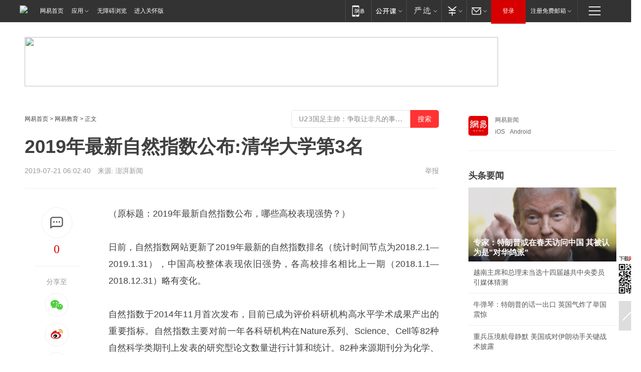

--- FILE ---
content_type: text/html; charset=utf-8
request_url: https://www.163.com/edu/article/EKJATFV700297VGM.html
body_size: 34369
content:
<!DOCTYPE HTML>

<html id="ne_wrap" data-publishtime="2019-07-21 06:02:40" data-category="教育,高校">
<head>
    <!-- head -->
    
    
    <title>2019年最新自然指数公布:清华大学第3名|大学排名_网易教育</title>
    <meta name="keywords" content="大学排名"/>
    <meta name="description" content="2019年最新自然指数公布:清华大学第3名,大学排名"/>
    <meta name="author" content="网易">
    <meta name="Copyright" content="网易版权所有">
    <link rel="apple-touch-icon" href="https://static.ws.126.net/163/f2e/common/share-icon.png">
    <link rel="mask-icon" href="https://static.ws.126.net/163/f2e/common/share-icon.png">
    <meta name="msapplication-TileImage" content="https://static.ws.126.net/163/f2e/common/share-icon.png">
    <base target="_blank"><!--[if lte IE 6]></base><![endif]-->
    <meta http-equiv="expires" content="0">
    <meta http-equiv="Cache-Control" content="no-transform">
    <meta http-equiv="Cache-Control" content="no-siteapp">
    <meta http-equiv="x-ua-compatible" content="ie=edge">
    <meta property="og:type" content="article">
    <meta property="og:title" content="2019年最新自然指数公布:清华大学第3名">
    <meta property="og:description" content="2019年最新自然指数公布:清华大学第3名,大学排名">
    
    <meta property="og:url" content="https://www.163.com/edu/article/EKJATFV700297VGM.html">
    
    <meta property="og:image" content="https://static.ws.126.net/163/f2e/product/post_nodejs/static/logo.png">
    <meta property="article:author" content="网易">
    <meta property="article:published_time" content="2019-07-21T06:02:40+08:00">
    <meta property="twitter:card" content="summary">
    <meta property="twitter:image" content="https://static.ws.126.net/163/f2e/product/post_nodejs/static/logo.png">
    <meta property="twitter:title" content="2019年最新自然指数公布:清华大学第3名">
    <meta property="twitter:creator" content="网易新闻">
    <meta property="twitter:site" content="网易">
    <meta property="twitter:description" content="2019年最新自然指数公布:清华大学第3名,大学排名">
    
<script>
;(function(){
var el = document.createElement("script");
el.src = "https://lf1-cdn-tos.bytegoofy.com/goofy/ttzz/push.js?de70e43cfa5b194e21ef889e98d7123a7deb9487dce7ed62313212129c4244a219d1c501ebd3301f5e2290626f5b53d078c8250527fa0dfd9783a026ff3cf719";
el.id = "ttzz";
var s = document.getElementsByTagName("script")[0];
s.parentNode.insertBefore(el, s);
})(window);
</script>
    
    
    <meta name="referrer" content="always">
    
    <link rel="canonical" href="https://www.163.com/edu/article/EKJATFV700297VGM.html">
    
    <link rel="alternate" media="only screen and(max-width: 640px)" href="https://m.163.com/edu/article/EKJATFV700297VGM.html">
    <meta name="mobile-agent" content="format=html5; url=https://m.163.com/edu/article/EKJATFV700297VGM.html?spss=adap_pc">
    <meta name="mobile-agent" content="format=xhtml; url=https://m.163.com/edu/article/EKJATFV700297VGM.html?spss=adap_pc">
    <meta name="mobile-agent" content="format=wml; url=https://m.163.com/edu/article/EKJATFV700297VGM.html?spss=adap_pc">
    <!--[if lt IE 9]>
    <script type="text/javascript" src="https://static.ws.126.net/163/f2e/post_nodejs/libs/js/html5shiv.min.js"></script><script type="text/javascript" src="https://static.ws.126.net/163/f2e/post_nodejs/libs/js/respond.min.js"></script>
    <![endif]-->
    <script type="text/javascript" data-type="touch/article">!function(){"use strict";var t=["play.163.com"],e={URL:function(){var t,e=self.URL;try{e&&("href"in(t=new self.URL("http://m.163.com"))||(t=void 0))}catch(t){console.log(t)}return function(o){if(t)return new e(o);var i=document.createElement("a");return i.href=o,i}}(),isMobile:function(t){return/android.*?mobile|ipod|blackberry|bb\d+|phone|WindowsWechat/i.test(t||navigator.userAgent)},isPAD:function(t){return/iPad/i.test(t||navigator.userAgent)},blockedDomain:function(e){return-1!=t.indexOf(e)}};!function(t){if(!/noredirect/i.test(location.search)){var o,i=window.location.href,n=new e.URL(i),a=n.hostname;if(!e.blockedDomain(a)&&e.isMobile()){var r=n.search.length>0?n.search.substring(1):"",c=n.hash;r.length>0&&"&"!==r[0]&&(r="&"+r);var s=(o=function(){var t=[{test:/163\.com$/i,domain:"163"},{test:/baidu\.com$/i,domain:"baidu"},{test:/sm\.cn$/i,domain:"sm"},{test:/sogou\.com$/i,domain:"sogou"},{test:/so\.com$/i,domain:"360"},{test:/google/i,domain:"google"},{test:/bing/i,domain:"bing"},{test:/weibo/i,domain:"weibo"},{test:/toutiao/i,domain:"toutiao"}],e=document.referrer,o="",i="";if(e){var n=e.match(/^([hH][tT]{2}[pP]:\/\/|[hH][tT]{2}[pP][sS]:\/\/)([^\/]+).*?/);o=n&&n[2]?n[2]:o}if(o){i=o;for(var a,r=0;r<t.length;r++)if((a=t[r]).test.test(o)){i=a.domain;break}}return i}())?"&referFrom="+o:"",m=t&&t(s,i,r,c);m&&(window.location.href=m)}}}((function(t,e,o,i){var n=/([A-Z0-9]{16})(?:_\w+)?\.html/.exec(e);if(n){var a=n[1];if(n=/https?:\/\/(?:.*\.)?([a-z0-9]*)\.163\.com\/(?:\w+\/)?\d{2}\/\d{4}\/\d{2}\/([A-Z0-9]{16})(?:_\w+)?\.html/.exec(e)||/https?:\/\/www\.163\.com\/([a-z0-9]*)\/article\/([A-Z0-9]{16})(?:_\w+)?\.html/.exec(e)){n[1];return"local","https://m.163.com/local/article/"+a+".html?spss=adap_pc"+t+"#adaptation=pc"}return"https://m.163.com/touch/article.html?docid="+a+"&spss=adap_pc"+t+"#adaptation=pc"}return!1}))}();</script>
    <script src="https://static.ws.126.net/utf8/assets/js/jquery-1.10.2.min.js"></script>
    <script>jQuery.ajaxSettings.cache = true</script>
    <link href="https://static.ws.126.net/163/f2e/product/post2020_cms/static/css/main.d53ba9b4.css" rel="stylesheet">
</head>
<body aria-url="https://www.163.com/edu/article/EKJATFV700297VGM_pa11y.html" class="float_ad_flag">
    <!-- 通用导航 -->
    
    <link rel="stylesheet" href="https://static.ws.126.net/163/f2e/commonnav2019/css/commonnav_headcss-fad753559b.css"/>
<!-- urs -->
<script _keep="true" src="https://urswebzj.nosdn.127.net/webzj_cdn101/message.js" type="text/javascript"></script>
<div class="ntes_nav_wrap" id="js_N_NTES_wrap">
  <div class="ntes-nav" id="js_N_nav">
    <div class="ntes-nav-main clearfix">
            <div class="c-fl" id="js_N_nav_left">
        <a class="ntes-nav-index-title ntes-nav-entry-wide c-fl" href="https://www.163.com/" title="网易首页">网易首页</a>
        <!-- 应用 -->
        <div class="js_N_navSelect ntes-nav-select ntes-nav-select-wide ntes-nav-app  c-fl">
          <a href="https://www.163.com/#f=topnav" class="ntes-nav-select-title ntes-nav-entry-bgblack JS_NTES_LOG_FE">应用
            <em class="ntes-nav-select-arr"></em>
          </a>
          <div class="ntes-nav-select-pop">
            <ul class="ntes-nav-select-list clearfix">
              <li>
                <a href="https://m.163.com/newsapp/#f=topnav">
                  <span>
                    <em class="ntes-nav-app-newsapp">网易新闻</em>
                  </span>
                </a>
              </li>
              <li>
                <a href="https://open.163.com/#f=topnav">
                  <span>
                    <em class="ntes-nav-app-open">网易公开课</em>
                  </span>
                </a>
              </li>
              <li>
                <a href="https://hongcai.163.com/?from=pcsy-button">
                  <span>
                    <em class="ntes-nav-app-hongcai">网易红彩</em>
                  </span>
                </a>
              </li>
              <li>
                <a href="https://u.163.com/aosoutbdbd8">
                  <span>
                    <em class="ntes-nav-app-yanxuan">网易严选</em>
                  </span>
                </a>
              </li>
              <li>
                <a href="https://mail.163.com/client/dl.html?from=mail46">
                  <span>
                    <em class="ntes-nav-app-mail">邮箱大师</em>
                  </span>
                </a>
              </li>
              <li class="last">
                <a href="https://study.163.com/client/download.htm?from=163app&utm_source=163.com&utm_medium=web_app&utm_campaign=business">
                  <span>
                    <em class="ntes-nav-app-study">网易云课堂</em>
                  </span>
                </a>
              </li>
            </ul>
          </div>
        </div>
      </div>
      <div class="c-fr">
        <!-- 片段开始 -->
        <div class="ntes-nav-quick-navigation">
          <a rel="noreferrer"class="ntes-nav-quick-navigation-btn" id="js_N_ntes_nav_quick_navigation_btn" target="_self">
            <em>快速导航
              <span class="menu1"></span>
              <span class="menu2"></span>
              <span class="menu3"></span>
            </em>
          </a>
          <div class="ntes-quicknav-pop" id="js_N_ntes_quicknav_pop">
            <div class="ntes-quicknav-list">
              <div class="ntes-quicknav-content">
                <ul class="ntes-quicknav-column ntes-quicknav-column-1">
                  <li>
                    <h3>
                      <a href="https://news.163.com">新闻</a>
                    </h3>
                  </li>
                  <li>
                    <a href="https://news.163.com/domestic">国内</a>
                  </li>
                  <li>
                    <a href="https://news.163.com/world">国际</a>
                  </li>
                  <li>
                    <a href="https://news.163.com/special/wangsansanhome/">王三三</a>
                  </li>
                </ul>
                <ul class="ntes-quicknav-column ntes-quicknav-column-2">
                  <li>
                    <h3>
                      <a href="https://sports.163.com">体育</a>
                    </h3>
                  </li>
                  <li>
                    <a href="https://sports.163.com/nba">NBA</a>
                  </li>
                  <li>
                    <a href="https://sports.163.com/cba">CBA</a>
                  </li>
                  <li>
                    <a href="https://sports.163.com/allsports">综合</a>
                  </li>
                  <li>
                    <a href="https://sports.163.com/zc">中超</a>
                  </li>
                  <li>
                    <a href="https://sports.163.com/world">国际足球</a>
                  </li>
                  <li>
                    <a href="https://sports.163.com/yc">英超</a>
                  </li>
                  <li>
                    <a href="https://sports.163.com/xj">西甲</a>
                  </li>
                  <li>
                    <a href="https://sports.163.com/yj">意甲</a>
                  </li>
                </ul>
                <ul class="ntes-quicknav-column ntes-quicknav-column-3">
                  <li>
                    <h3>
                      <a href="https://ent.163.com">娱乐</a>
                    </h3>
                  </li>
                  <li>
                    <a href="https://ent.163.com/star">明星</a>
                  </li>
                  <li>
                    <a href="https://ent.163.com/movie">电影</a>
                  </li>
                  <li>
                    <a href="https://ent.163.com/tv">电视</a>
                  </li>
                  <li>
                    <a href="https://ent.163.com/music">音乐</a>
                  </li>
                  <li>
                    <a href="https://ent.163.com/special/fmgs/">封面故事</a>
                  </li>
                </ul>
                <ul class="ntes-quicknav-column ntes-quicknav-column-4">
                  <li>
                    <h3>
                      <a href="https://money.163.com">财经</a>
                    </h3>
                  </li>
                  <li>
                    <a href="https://money.163.com/stock">股票</a>
                  </li>
                  <li>
                    <a href="https://money.163.com/special/caijingyuanchuang/">原创</a>
                  </li>
                  <li>
                    <a href="https://money.163.com/special/wycjzk-pc/">智库</a>
                  </li>
                </ul>
                <ul class="ntes-quicknav-column ntes-quicknav-column-5">
                  <li>
                    <h3>
                      <a href="https://auto.163.com">汽车</a>
                    </h3>
                  </li>
                  <li>
                    <a href="https://auto.163.com/buy">购车</a>
                  </li>
                  <li>
                    <a href="http://product.auto.163.com">车型库</a>
                  </li>
                </ul>
                <ul class="ntes-quicknav-column ntes-quicknav-column-6">
                  <li>
                    <h3>
                      <a href="https://tech.163.com">科技</a>
                    </h3>
                  </li>
                  <li>
                    <a href="https://tech.163.com/smart/">网易智能</a>
                  </li>
                  <li>
                    <a href="https://tech.163.com/special/S1554800475317/">原创</a>
                  </li>
                  <li>
                    <a href="https://tech.163.com/it">IT</a>
                  </li>
                  <li>
                    <a href="https://tech.163.com/internet">互联网</a>
                  </li>
                  <li>
                    <a href="https://tech.163.com/telecom/">通信</a>
                  </li>
                </ul>
                <ul class="ntes-quicknav-column ntes-quicknav-column-7">
                  <li>
                    <h3>
                      <a href="https://fashion.163.com">时尚</a>
                    </h3>
                  </li>
                  <li>
                    <a href="https://fashion.163.com/art">艺术</a>
                  </li>
                  <li>
                    <a href="https://travel.163.com">旅游</a>
                  </li>
                </ul>
                <ul class="ntes-quicknav-column ntes-quicknav-column-8">
                  <li>
                    <h3>
                      <a href="https://mobile.163.com">手机</a>
                      <span>/</span>
                      <a href="https://digi.163.com/">数码</a>
                    </h3>
                  </li>
                  <li>
                    <a href="https://mobile.163.com/special/jqkj_list/">惊奇科技</a>
                  </li>
                  <li>
                    <a href="https://mobile.163.com/special/cpshi_list/">易评机</a>
                  </li>
                  <li>
                    <a href="https://hea.163.com/">家电</a>
                  </li>
                </ul>
                <ul class="ntes-quicknav-column ntes-quicknav-column-9">
                  <li>
                    <h3>
                      <a href="https://house.163.com">房产</a>
                      <span>/</span>
                      <a href="https://home.163.com">家居</a>
                    </h3>
                  </li>
                  <li>
                    <a href="https://bj.house.163.com">北京房产</a>
                  </li>
                  <li>
                    <a href="https://sh.house.163.com">上海房产</a>
                  </li>
                  <li>
                    <a href="https://gz.house.163.com">广州房产</a>
                  </li>
                  <li>
                    <a href="https://xf.house.163.com/">楼盘库</a>
                  </li>
                  <li>
                    <a href="https://designer.home.163.com/search">设计师库</a>
                  </li>
                  <li>
                    <a href="https://photo.home.163.com/">案例库</a>
                  </li>
                </ul>
                <ul class="ntes-quicknav-column ntes-quicknav-column-11">
                  <li>
                    <h3>
                      <a href="https://edu.163.com">教育</a>
                    </h3>
                  </li>
                  <li>
                    <a href="https://edu.163.com/liuxue">留学</a>
                  </li>
                  <li>
                    <a href="https://edu.163.com/gaokao">高考</a>
                  </li>
                </ul>
                <div class="ntes-nav-sitemap">
                  <a href="https://sitemap.163.com/">
                    <i></i>查看网易地图</a>
                </div>
              </div>
            </div>
          </div>
        </div>
        <div class="c-fr">
          <div class="c-fl" id="js_N_navLoginBefore">
            <div id="js_N_navHighlight" class="js_loginframe ntes-nav-login ntes-nav-login-normal">
              <a href="https://reg.163.com/" class="ntes-nav-login-title" id="js_N_nav_login_title">登录</a>
              <div class="ntes-nav-loginframe-pop" id="js_N_login_wrap">
                <!--加载登陆组件-->
              </div>
            </div>
            <div class="js_N_navSelect ntes-nav-select ntes-nav-select-wide  JS_NTES_LOG_FE c-fl">
              <a class="ntes-nav-select-title ntes-nav-select-title-register" href="https://mail.163.com/register/index.htm?from=163navi&regPage=163">注册免费邮箱
                <em class="ntes-nav-select-arr"></em>
              </a>
              <div class="ntes-nav-select-pop">
                <ul class="ntes-nav-select-list clearfix" style="width:210px;">
                  <li>
                    <a href="https://reg1.vip.163.com/newReg1/reg?from=new_topnav&utm_source=new_topnav">
                      <span style="width:190px;">注册VIP邮箱（特权邮箱，付费）</span>
                    </a>
                  </li>
                  <li class="last JS_NTES_LOG_FE">
                    <a href="https://mail.163.com/client/dl.html?from=mail46">
                      <span style="width:190px;">免费下载网易官方手机邮箱应用</span>
                    </a>
                  </li>
                </ul>
              </div>
            </div>
          </div>
          <div class="c-fl" id="js_N_navLoginAfter" style="display:none">
            <div id="js_N_logined_warp" class="js_N_navSelect ntes-nav-select ntes-nav-logined JS_NTES_LOG_FE">
              <a class="ntes-nav-select-title ntes-nav-logined-userinfo">
                <span id="js_N_navUsername" class="ntes-nav-logined-username"></span>
                <em class="ntes-nav-select-arr"></em>
              </a>
              <div id="js_login_suggest_wrap" class="ntes-nav-select-pop">
                <ul id="js_logined_suggest" class="ntes-nav-select-list clearfix"></ul>
              </div>
            </div>
            <a class="ntes-nav-entry-wide c-fl" target="_self" id="js_N_navLogout">安全退出</a>
          </div>
        </div>

        <ul class="ntes-nav-inside">
          <li>
            <div class="js_N_navSelect ntes-nav-select c-fl">
              <a href="https://www.163.com/newsapp/#f=163nav" class="ntes-nav-mobile-title ntes-nav-entry-bgblack">
                <em class="ntes-nav-entry-mobile">移动端</em>
              </a>
              <div class="qrcode-img">
                <a href="https://www.163.com/newsapp/#f=163nav">
                  <img src="//static.ws.126.net/f2e/include/common_nav/images/topapp.jpg">
                </a>
              </div>
            </div>
          </li>
          <li>
            <div class="js_N_navSelect ntes-nav-select c-fl">
              <a id="js_love_url" href="https://open.163.com/#ftopnav0" class="ntes-nav-select-title ntes-nav-select-title-huatian ntes-nav-entry-bgblack">
                <em class="ntes-nav-entry-huatian">网易公开课</em>
                <em class="ntes-nav-select-arr"></em>
                <span class="ntes-nav-msg">
                  <em class="ntes-nav-msg-num"></em>
                </span>
              </a>
              <div class="ntes-nav-select-pop ntes-nav-select-pop-huatian">
                <ul class="ntes-nav-select-list clearfix">
                  <li>
                    <a href="https://open.163.com/ted/#ftopnav1">
                      <span>TED</span>
                    </a>
                  </li>
                  <li>
                    <a href="https://open.163.com/cuvocw/#ftopnav2">
                      <span>中国大学视频公开课</span>
                    </a>
                  </li>
                  <li>
                    <a href="https://open.163.com/ocw/#ftopnav3">
                      <span>国际名校公开课</span>
                    </a>
                  </li>
                  <li>
                    <a href="https://open.163.com/appreciation/#ftopnav4">
                      <span>赏课·纪录片</span>
                    </a>
                  </li>
                  <li>
                    <a href="https://vip.open.163.com/#ftopnav5">
                      <span>付费精品课程</span>
                    </a>
                  </li>
                  <li>
                    <a href="https://open.163.com/special/School/beida.html#ftopnav6">
                      <span>北京大学公开课</span>
                    </a>
                  </li>
                  <li class="last">
                    <a href="https://open.163.com/newview/movie/courseintro?newurl=ME7HSJR07#ftopnav7">
                      <span>英语课程学习</span>
                    </a>
                  </li>
                </ul>
              </div>
            </div>
          </li>
          <li>
            <div class="js_N_navSelect ntes-nav-select c-fl">
              <a id="js_lofter_icon_url" href="https://you.163.com/?from=web_fc_menhu_xinrukou_1" class="ntes-nav-select-title ntes-nav-select-title-lofter ntes-nav-entry-bgblack">
                <em class="ntes-nav-entry-lofter">网易严选</em>
                <em class="ntes-nav-select-arr"></em>
                <span class="ntes-nav-msg" id="js_N_navLofterMsg">
                  <em class="ntes-nav-msg-num"></em>
                </span>
              </a>
              <div class="ntes-nav-select-pop ntes-nav-select-pop-lofter">
                <ul id="js_lofter_pop_url" class="ntes-nav-select-list clearfix">
                  <li>
                    <a href="https://act.you.163.com/act/pub/ABuyLQKNmKmK.html?from=out_ynzy_xinrukou_2">
                      <span>新人特价</span>
                    </a>
                  </li>
                  <li>
                    <a href="https://you.163.com/topic/v1/pub/Pew1KBH9Au.html?from=out_ynzy_xinrukou_3">
                      <span>9.9专区</span>
                    </a>
                  </li>
                  <li>
                    <a href="https://you.163.com/item/newItemRank?from=out_ynzy_xinrukou_4">
                      <span>新品热卖</span>
                    </a>
                  </li>
                  <li>
                    <a href="https://you.163.com/item/recommend?from=out_ynzy_xinrukou_5">
                      <span>人气好物</span>
                    </a>
                  </li>
                  <li>
                    <a href="https://you.163.com/item/list?categoryId=1005000&from=out_ynzy_xinrukou_7">
                      <span>居家生活</span>
                    </a>
                  </li>
                  <li>
                    <a href="https://you.163.com/item/list?categoryId=1010000&from=out_ynzy_xinrukou_8">
                      <span>服饰鞋包</span>
                    </a>
                  </li>
                  <li>
                    <a href="https://you.163.com/item/list?categoryId=1011000&from=out_ynzy_xinrukou_9">
                      <span>母婴亲子</span>
                    </a>
                  </li>
                  <li class="last">
                    <a href="https://you.163.com/item/list?categoryId=1005002&from=out_ynzy_xinrukou_10">
                      <span>美食酒水</span>
                    </a>
                  </li>
                </ul>
              </div>
            </div>
          </li>
          <li>
            <div class="js_N_navSelect ntes-nav-select c-fl">
              <a href="https://ecard.163.com/" class="ntes-nav-select-title
        ntes-nav-select-title-money ntes-nav-entry-bgblack">
                <em class="ntes-nav-entry-money">支付</em>
                <em class="ntes-nav-select-arr"></em>
              </a>
              <div class="ntes-nav-select-pop ntes-nav-select-pop-temp">
                <ul class="ntes-nav-select-list clearfix">
                  <li>
                    <a href="https://ecard.163.com/#f=topnav">
                      <span>一卡通充值</span>
                    </a>
                  </li>
                  <li>
                    <a href="https://ecard.163.com/script/index#f=topnav">
                      <span>一卡通购买</span>
                    </a>
                  </li>
                  <li>
                    <a href="https://epay.163.com/">
                      <span>我的网易支付</span>
                    </a>
                  </li>
                  <li class="last">
                    <a href="https://globalpay.163.com/home">
                      <span>网易跨境支付</span>
                    </a>
                  </li>
                </ul>
              </div>
            </div>
          </li>
          <li>
            <div class="js_N_navSelect ntes-nav-select c-fl">
              <a id="js_mail_url" rel="noreferrer"class="ntes-nav-select-title
        ntes-nav-select-title-mail ntes-nav-entry-bgblack">
                <em class="ntes-nav-entry-mail">邮箱</em>
                <em class="ntes-nav-select-arr"></em>
                <span class="ntes-nav-msg" id="js_N_navMailMsg">
                  <em class="ntes-nav-msg-num" id="js_N_navMailMsgNum"></em>
                </span>
              </a>
              <div class="ntes-nav-select-pop ntes-nav-select-pop-mail">
                <ul class="ntes-nav-select-list clearfix">
                  <li>
                    <a href="https://email.163.com/#f=topnav">
                      <span>免费邮箱</span>
                    </a>
                  </li>
                  <li>
                    <a href="https://vipmail.163.com/#f=topnav">
                      <span>VIP邮箱</span>
                    </a>
                  </li>
                  <li>
                    <a href="https://qiye.163.com/?from=NetEase163top">
                      <span>企业邮箱</span>
                    </a>
                  </li>
                  <li>
                    <a href="https://mail.163.com/register/index.htm?from=ntes_nav&regPage=163">
                      <span>免费注册</span>
                    </a>
                  </li>
                  <li class="last">
                    <a href="https://mail.163.com/dashi/dlpro.html?from=mail46">
                      <span>客户端下载</span>
                    </a>
                  </li>
                </ul>
              </div>
            </div>
          </li>
        </ul>
      </div>
    </div>
  </div>
</div>
<script src="https://static.ws.126.net/163/f2e/commonnav2019/js/commonnav_headjs-8e9e7c8602.js"></script>
    <script>
        // logo
        window.channelConfigLogo = 'https://cms-bucket.nosdn.127.net/2018/12/28/82e02bd40a0d4ef8b7f57fd2c466fa16.png'
        window.channelConfigUrl = 'https://edu.163.com/'
        window.__STOCK_COMPONENT__ = [];
        // 初始化body宽度
        function getWindowSize(){if(window.innerHeight){return{'width':window.innerWidth,'height':window.innerHeight}}else if(document.documentElement&&document.documentElement.clientHeight){return{'width':document.documentElement.clientWidth,'height':document.documentElement.clientHeight}}else if(document.body){return{'width':document.body.clientWidth,'height':document.body.clientHeight}}}var DEFAULT_VERSION="9.0";var ua=navigator.userAgent.toLowerCase();var isIE=ua.indexOf("msie")>-1;var safariVersion;if(isIE){safariVersion=ua.match(/msie ([\d.]+)/)[1]}if(safariVersion<=DEFAULT_VERSION){if(safariVersion==7){jQuery(document.body).addClass("w9")}}function resizeNav(){if(getWindowSize().width<1366&&safariVersion!=7){jQuery(document.body).addClass("")}if(getWindowSize().width>=1366&&safariVersion!=7){jQuery(document.body).removeClass("w9")}};resizeNav();
        // 正文图集封面
        
    </script>
    
    <!-- 顶通 -->
    <div class="post_area post_columnad_top" data-adid="article_cms_column_1">
        <!-- 2016教育文章页通栏01 -->
<div style="position:relative;">
  <a href="http://gb.corp.163.com/gb/legal.html" class="ad_hover_href"></a>
  <div class="at_item common_ad_item top_ad_column" adType="topColumnAd" requestUrl="https://nex.163.com/q?app=7BE0FC82&c=edu&l=111&site=netease&affiliate=edu&cat=article&type=column1200x125_960x100browser&location=1"></div>
</div>
    </div>
    
    <!-- content -->
    <div class="container clearfix" id="container" data-hidead="false">
        <!-- 左侧 -->
        <div class="post_main">
            <!-- crumb -->
            
            <!-- crumb -->
            <div class="post_crumb">
                <a href="https://www.163.com/">网易首页</a> &gt;
                <a href="https://edu.163.com/">网易教育</a> &gt;
                
                正文
				<div id="netease_search" style=" margin: -12px 0 0 0; vertical-align: top; float:right;"></div>
              	<script>window.UID_TARGET = ['0', '1', '2', '3', '4', '5', '6', '7']</script>
				<script src="https://static.ws.126.net/163/f2e/modules/search2022/search2022.cdbc9331.js" async></script>
            </div>
            <!-- 标题、摘要 -->
            
            <h1 class="post_title">2019年最新自然指数公布:清华大学第3名</h1>
            <!-- 来源 -->
            <div class="post_info">
                2019-07-21 06:02:40　来源: 澎湃新闻</a>
              	
                <a href="https://www.163.com/special/0077jt/tipoff.html?title=2019%E5%B9%B4%E6%9C%80%E6%96%B0%E8%87%AA%E7%84%B6%E6%8C%87%E6%95%B0%E5%85%AC%E5%B8%83%3A%E6%B8%85%E5%8D%8E%E5%A4%A7%E5%AD%A6%E7%AC%AC3%E5%90%8D" target="_blank" class="post_jubao">举报</a>
            </div>
            <!-- keywordsList-->
            
            
            <div class="post_content" id="content">
                <div class="post_top">
                    <!-- 左侧悬浮分享 -->
                    
                    <div class="post_top_tie">
                        <a class="post_top_tie_icon" target="_self" href="#post_comment_area" title="快速发贴"></a>
                        <a class="post_top_tie_count js-tielink js-tiejoincount" href="#" title="点击查看跟贴">0</a>
                    </div>
                    <div class="post_top_share">
                        <span class="post_top_share_title">分享至</span>
                        <ul class="post_share">
                            <li class="share_weixin js_weixin">
                                <a href="javascript:;" target="_self"><i title="分享到微信"></i></a>
                            </li>
                            <li class="share_weibo js_share" data-type="weibo">
                                <a href="javascript:;" target="_self"><i title="分享到新浪微博"></i></a>
                            </li>
                            <li class="share_qzone js_share" data-type="qzone">
                                <a href="javascript:;" target="_self"><i title="分享到QQ空间"></i></a>
                            </li>
                        </ul>
                        <div class="js_qrcode_wrap hidden" id="js_qrcode_top">
                            <div class="js_qrcode_arr"></div>
                            <a href="javascript:;" target="_self" class="js_qrcode_close" title="关闭"></a>
                            <div class="js_qrcode_img js_share_qrcode"></div>
                            <p>用微信扫码二维码</p>
                            <p>分享至好友和朋友圈</p>
                        </div>
                    </div>
                </div>
                <!-- 摘要 核心提示 -->
                
                
                
                <!-- 正文 -->
                
                <div class="post_body">
                    
                    <p class="otitle">
                        （原标题：2019年最新自然指数公布，哪些高校表现强势？）
                    </p>
                    
                    <p><!--StartFragment-->日前，自然指数网站更新了2019年最新的自然指数排名（统计时间节点为2018.2.1—2019.1.31），中国高校整体表现依旧强势，各高校排名相比上一期（2018.1.1—2018.12.31）略有变化。</p><p>自然指数于2014年11月首次发布，目前已成为评价科研机构高水平学术成果产出的重要指标。自然指数主要对前一年各科研机构在Nature系列、Science、Cell等82种自然科学类期刊上发表的研究型论文数量进行计算和统计。82种来源期刊分为化学、地球与环境科学、生命科学和物理学四类。</p><p>最新自然指数中，北京大学继续位居内地高校第1位，全球高校排名更进一步，位居第6位。南京大学本期再次超过清华大学，位居内地高校第2位，全球高校第8位。清华大学居内地高校第3位，全球高校第10位。除北京大学、南京大学和清华大学外，进入内地前十名的高校和上期相比没有太大区别，分别是中国科学技术大学、中国科学院大学、浙江大学、复旦大学、上海交通大学、中山大学、南开大学，以上10所高校加上武汉大学和苏州大学均进入全球高校前50位。?</p><p>在最新公布的自然指数排名TOP200名单中，出现了不少地方重点高校，包括苏州大学、南方科技大学、南京工业大学、山东师范大学、福州大学、上海大学、西北大学、深圳大学、南京师范大学、常州大学、山西大学等，表现出色。</p><p>2019年最新自然指数综合排名中国内地高校TOP200排名结果如下（中国地质大学、中国石油大学在自然指数中没有按照地区进行区分）：</p><figure class="js-img img-loaded f_center" data-min="120" data-retry="1" style="margin: 0px; padding: 0px; border: 0px; user-select: text; box-sizing: border-box; text-size-adjust: none; -webkit-tap-highlight-; position: relative; height: auto;"></figure><figure class="js-img img-loaded f_center" data-min="120" data-retry="1" style="margin: 0px; padding: 0px; border: 0px; user-select: text; box-sizing: border-box; text-size-adjust: none; -webkit-tap-highlight-; position: relative; height: auto;"></figure><figure class="js-img img-loaded f_center" data-min="120" data-retry="1" style="margin: 0px; padding: 0px; border: 0px; user-select: text; box-sizing: border-box; text-size-adjust: none; -webkit-tap-highlight-; position: relative; height: auto;"></figure><p><!--EndFragment--></p>
                    <div style="height: 0px;overflow:hidden;"><img src="https://static.ws.126.net/163/f2e/product/post_nodejs/static/logo.png"></div>
                </div>
                <!-- 相关 -->
                
                
                <!-- 作者 来源 -->
                
                <div class="post_author">
                    <a href="https://edu.163.com/"><img src="https://static.ws.126.net/cnews/css13/img/end_edu.png" alt="韩柳柳" width="13" height="12" class="icon"></a>
                    
                    本文来源：澎湃新闻
                    
                    
                    责任编辑：
                    韩柳柳_NBJS8849
                </div>
                <!-- 文末广告 -->
                
                <!-- 声明 -->
                
                
                <!-- 分页 -->
                
                
                
                <!-- 跟贴 -->
                <script>
                    var isShowComments = true;
                </script>
                                
                <!-- 02通栏 -->
                <div class="post_columnad_mid" data-adid="article_cms_column_2">
                    <!-- 广告位：网易-内容频道-文章页面-01通栏 -->
                </div>
                
                <link rel="stylesheet" href="https://static.ws.126.net/163/f2e/tie-sdk/tie-2020-11b4ffc1a813dfcc799e.css">
<script>
  var loadMessageError2 = function () {
      // message加载失败降级到nginx,产品可以在load事件重新初始化
      var cdnPath = 'https://dl.reg.163.com/webzj/ngx/message.js';
      var script = document.createElement('script');
      script.src = cdnPath;
      document.body.appendChild(script);
  }
  var loadMessageError1 = function () {
      // message加载失败降级备份cdn域名,产品可以在load事件重新初始化
      var cdnPath = 'https://webzj.netstatic.net/webzj_cdn101/message4.js';
      var script = document.createElement('script');
      script.src = cdnPath;
      script.onerror = loadMessageError2
      document.body.appendChild(script);
  }  
</script>
<script onerror="loadMessageError1()" src="https://urswebzj.nosdn.127.net/webzj_cdn101/message.js"></script>
<script type="text/javascript" src="https://acstatic-dun.126.net/tool.min.js"></script>
<script type="text/javascript">
  //初始化反作弊
  var wm = null;
  // 只需初始化一次
  initWatchman({
    productNumber: 'YD00157343455660',
    onload: function (instance) {
      wm = instance
    }
  });
</script>
<script type="text/javascript" src="https://static.ws.126.net/163/f2e/tie-sdk/tie-2020-11b4ffc1a813dfcc799e.js"></script>

                <div class="tie-areas post_comment" id="post_comment_area">
                    <div id="tie"></div>
                </div>
                <script>
                    ;(function () {
                        if (window.isShowComments === undefined) {
                            window.isShowComments = true;
                        }
                        var config = {
                            "productKey": "a2869674571f77b5a0867c3d71db5856",
                            "docId": "EKJATFV700297VGM", //"EKJATFV700297VGM", "FNMG85GQ0514HDQI"
                            "target": document.getElementById("tie"),
                            "operators": ["up", "down", "reply", "share"],
                            "isShowComments": isShowComments,   //是否显示帖子列表
                            "hotSize": 3,   //热门跟贴列表 展示3 条
                            "newSize": 2,   //最新跟贴列表 展示 10 条
                            "showPaging": false, //显示分页栏
                            "submitType": "commentPage"   //新发帖子的展现形式：停留在当前页面(currentPage) | 跳转到跟贴详情页(commentPage)
                        };
                        Tie.init(config, function(data) {});
                    })();
                </script>
            </div>
            <!-- 热门 -->
            
            <div class="post_recommends js-tab-mod" data-event="click" >
                <div class="post_recommends_titles">
                    <div class="post_recommends_title js-tab">相关推荐</div>
                    <div class="post_recommends_title js-tab">热点推荐</div>
                </div>
                <div class="post_recommends_ulist js-content">
                    <ul class="post_recommends_list">
                        
                        
                        
                        
						
                        
                        <li class="post_recommend">
                            
                            <a class="post_recommend_img" href="https://www.163.com/dy/article/KJV48VC40536AZ1Q.html?f=post2020_dy_recommends">
                                <img src="https://nimg.ws.126.net/?url=http://dingyue.ws.126.net/2026/0123/b5163763j00t9atko0009d0005k005kg.jpg&thumbnail=140y88&quality=80&type=jpg" onerror="this.onerror=''; this.src='https://static.ws.126.net/dy/images/default180x120.jpg'" alt="2026最新大学排名出炉，福建4校上榜！">
                            </a>
                            
                            <div class="post_recommend_info">
                                <h3 class="post_recommend_title"><a href="https://www.163.com/dy/article/KJV48VC40536AZ1Q.html?f=post2020_dy_recommends">2026最新大学排名出炉，福建4校上榜！</a></h3>
                                <p class="post_recommend_time">福建升学指南 2026-01-23 11:55:37</p>
                                <a href="https://www.163.com/dy/article/KJV48VC40536AZ1Q.html?f=post2020_dy_recommends" class="post_recommend_tie">
                                    <span class="post_recommend_tie_inner">
                                        <span class="post_recommend_tie_icon">
                                            <i></i> 2
                                        </span>
                                        <span class="post_recommend_tie_text">
                                            <em>跟贴</em> 2
                                        </span>
                                    </span>
                                </a>
                            </div>
                        </li>
                        
                        
                        
						
                        
                        <li class="post_recommend">
                            
                            <a class="post_recommend_img" href="https://www.163.com/v/video/VUIU4STOE.html?f=post2020_dy_recommends">
                                <img src="https://nimg.ws.126.net/?url=http://videoimg.ws.126.net/cover/20260122/W9mK0L7wy_cover.jpg&thumbnail=140y88&quality=80&type=jpg" onerror="this.onerror=''; this.src='https://static.ws.126.net/dy/images/default180x120.jpg'" alt="浙江大学这下出息了，登顶世界大学排名榜第一！听这大哥怎么说的">
                            </a>
                            
                            <div class="post_recommend_info">
                                <h3 class="post_recommend_title"><a href="https://www.163.com/v/video/VUIU4STOE.html?f=post2020_dy_recommends"><i class="post_recommend_video"></i>浙江大学这下出息了，登顶世界大学排名榜第一！听这大哥怎么说的</a></h3>
                                <p class="post_recommend_time">灼眼的SABER哒 2026-01-22 06:18:15</p>
                                <a href="https://www.163.com/v/video/VUIU4STOE.html?f=post2020_dy_recommends" class="post_recommend_tie">
                                    <span class="post_recommend_tie_inner">
                                        <span class="post_recommend_tie_icon">
                                            <i></i> 0
                                        </span>
                                        <span class="post_recommend_tie_text">
                                            <em>跟贴</em> 0
                                        </span>
                                    </span>
                                </a>
                            </div>
                        </li>
                        
                        
                        
						
						<div class="post_recommend artificial_collect_item"></div>
						
                        
                        <li class="post_recommend">
                            
                            <a class="post_recommend_img" href="https://www.163.com/dy/article/KK0B1TC0051494GR.html?f=post2020_dy_recommends">
                                <img src="https://nimg.ws.126.net/?url=http://bjnewsrec-cv.ws.126.net/little6243a995fc2j00t9boy5003wd200u000h1g00it00ao.jpg&thumbnail=140y88&quality=80&type=jpg" onerror="this.onerror=''; this.src='https://static.ws.126.net/dy/images/default180x120.jpg'" alt="浙大成了世界第一，这项大学排名最新公布">
                            </a>
                            
                            <div class="post_recommend_info">
                                <h3 class="post_recommend_title"><a href="https://www.163.com/dy/article/KK0B1TC0051494GR.html?f=post2020_dy_recommends">浙大成了世界第一，这项大学排名最新公布</a></h3>
                                <p class="post_recommend_time">台州交通广播 2026-01-23 23:13:21</p>
                                <a href="https://www.163.com/dy/article/KK0B1TC0051494GR.html?f=post2020_dy_recommends" class="post_recommend_tie">
                                    <span class="post_recommend_tie_inner">
                                        <span class="post_recommend_tie_icon">
                                            <i></i> 0
                                        </span>
                                        <span class="post_recommend_tie_text">
                                            <em>跟贴</em> 0
                                        </span>
                                    </span>
                                </a>
                            </div>
                        </li>
                        
                        
                        
						
						<div class="post_recommend artificial_collect_item"></div>
						
                        
                        <li class="post_recommend">
                            
                            <a class="post_recommend_img" href="https://www.163.com/v/video/VGITOMR6E.html?f=post2020_dy_recommends">
                                <img src="https://nimg.ws.126.net/?url=http://videoimg.ws.126.net/cover/20260122/0qj3VxhsN_cover.jpg&thumbnail=140y88&quality=80&type=jpg" onerror="this.onerror=''; this.src='https://static.ws.126.net/dy/images/default180x120.jpg'" alt="浙江大学排名全球第一！">
                            </a>
                            
                            <div class="post_recommend_info">
                                <h3 class="post_recommend_title"><a href="https://www.163.com/v/video/VGITOMR6E.html?f=post2020_dy_recommends"><i class="post_recommend_video"></i>浙江大学排名全球第一！</a></h3>
                                <p class="post_recommend_time">检雁兰 2026-01-22 02:45:13</p>
                                <a href="https://www.163.com/v/video/VGITOMR6E.html?f=post2020_dy_recommends" class="post_recommend_tie">
                                    <span class="post_recommend_tie_inner">
                                        <span class="post_recommend_tie_icon">
                                            <i></i> 1
                                        </span>
                                        <span class="post_recommend_tie_text">
                                            <em>跟贴</em> 1
                                        </span>
                                    </span>
                                </a>
                            </div>
                        </li>
                        
                        
                        
						
                        
                        <li class="post_recommend">
                            
                            <a class="post_recommend_img" href="https://www.163.com/dy/article/KK14EDOA055040N3.html?f=post2020_dy_recommends">
                                <img src="https://nimg.ws.126.net/?url=http://bjnewsrec-cv.ws.126.net/little75207876279j00t9c8fc0014d000hs00adg.jpg&thumbnail=140y88&quality=80&type=jpg" onerror="this.onerror=''; this.src='https://static.ws.126.net/dy/images/default180x120.jpg'" alt="海霞，哽咽发言">
                            </a>
                            
                            <div class="post_recommend_info">
                                <h3 class="post_recommend_title"><a href="https://www.163.com/dy/article/KK14EDOA055040N3.html?f=post2020_dy_recommends">海霞，哽咽发言</a></h3>
                                <p class="post_recommend_time">上观新闻 2026-01-24 06:37:05</p>
                                <a href="https://www.163.com/dy/article/KK14EDOA055040N3.html?f=post2020_dy_recommends" class="post_recommend_tie">
                                    <span class="post_recommend_tie_inner">
                                        <span class="post_recommend_tie_icon">
                                            <i></i> 64
                                        </span>
                                        <span class="post_recommend_tie_text">
                                            <em>跟贴</em> 64
                                        </span>
                                    </span>
                                </a>
                            </div>
                        </li>
                        
                        
                        
						
						<div class="post_recommend artificial_collect_item"></div>
						
                        
                        <li class="post_recommend">
                            
                            <a class="post_recommend_img" href="https://www.163.com/dy/article/KK1KM51B0514C0UE.html?f=post2020_dy_recommends">
                                <img src="https://nimg.ws.126.net/?url=http://bjnewsrec-cv.ws.126.net/three526a720a22cj00t9cmms002od200u000k0g011y00pa.jpg&thumbnail=140y88&quality=80&type=jpg" onerror="this.onerror=''; this.src='https://static.ws.126.net/dy/images/default180x120.jpg'" alt="茂华成为韩国顶尖高校“优秀生源基地”">
                            </a>
                            
                            <div class="post_recommend_info">
                                <h3 class="post_recommend_title"><a href="https://www.163.com/dy/article/KK1KM51B0514C0UE.html?f=post2020_dy_recommends">茂华成为韩国顶尖高校“优秀生源基地”</a></h3>
                                <p class="post_recommend_time">幸福福鼎 2026-01-24 11:20:55</p>
                                <a href="https://www.163.com/dy/article/KK1KM51B0514C0UE.html?f=post2020_dy_recommends" class="post_recommend_tie">
                                    <span class="post_recommend_tie_inner">
                                        <span class="post_recommend_tie_icon">
                                            <i></i> 0
                                        </span>
                                        <span class="post_recommend_tie_text">
                                            <em>跟贴</em> 0
                                        </span>
                                    </span>
                                </a>
                            </div>
                        </li>
                        
                        
                        
						
						<div class="post_recommend artificial_collect_item"></div>
						
                        
                        <li class="post_recommend">
                            
                            <a class="post_recommend_img" href="https://www.163.com/dy/article/KK1LLQP70515D4KM.html?f=post2020_dy_recommends">
                                <img src="https://nimg.ws.126.net/?url=http://bjnewsrec-cv.ws.126.net/little154ade6075cj00t9cnfo0060d000gm0080g.jpg&thumbnail=140y88&quality=80&type=jpg" onerror="this.onerror=''; this.src='https://static.ws.126.net/dy/images/default180x120.jpg'" alt="新闻报道｜清华荣光系列云课堂助力军地人才共育">
                            </a>
                            
                            <div class="post_recommend_info">
                                <h3 class="post_recommend_title"><a href="https://www.163.com/dy/article/KK1LLQP70515D4KM.html?f=post2020_dy_recommends">新闻报道｜清华荣光系列云课堂助力军地人才共育</a></h3>
                                <p class="post_recommend_time">清华国防 2026-01-24 11:38:13</p>
                                <a href="https://www.163.com/dy/article/KK1LLQP70515D4KM.html?f=post2020_dy_recommends" class="post_recommend_tie">
                                    <span class="post_recommend_tie_inner">
                                        <span class="post_recommend_tie_icon">
                                            <i></i> 0
                                        </span>
                                        <span class="post_recommend_tie_text">
                                            <em>跟贴</em> 0
                                        </span>
                                    </span>
                                </a>
                            </div>
                        </li>
                        
                        
                        
						
                        
                        <li class="post_recommend">
                            
                            <a class="post_recommend_img" href="https://www.163.com/dy/article/KK1LPG6A0514QQO7.html?f=post2020_dy_recommends">
                                <img src="https://nimg.ws.126.net/?url=http://bjnewsrec-cv.ws.126.net/three188459554a4j00t9cnj000vad200u000mig00u000mi.jpg&thumbnail=140y88&quality=80&type=jpg" onerror="this.onerror=''; this.src='https://static.ws.126.net/dy/images/default180x120.jpg'" alt="以心护航，向阳生长！辛集为青少年成长注入温暖动能">
                            </a>
                            
                            <div class="post_recommend_info">
                                <h3 class="post_recommend_title"><a href="https://www.163.com/dy/article/KK1LPG6A0514QQO7.html?f=post2020_dy_recommends">以心护航，向阳生长！辛集为青少年成长注入温暖动能</a></h3>
                                <p class="post_recommend_time">辛集发布 2026-01-24 11:40:14</p>
                                <a href="https://www.163.com/dy/article/KK1LPG6A0514QQO7.html?f=post2020_dy_recommends" class="post_recommend_tie">
                                    <span class="post_recommend_tie_inner">
                                        <span class="post_recommend_tie_icon">
                                            <i></i> 0
                                        </span>
                                        <span class="post_recommend_tie_text">
                                            <em>跟贴</em> 0
                                        </span>
                                    </span>
                                </a>
                            </div>
                        </li>
                        
                        
                        
						
						<div class="post_recommend artificial_collect_item"></div>
						
                        
                        <li class="post_recommend">
                            
                            <a class="post_recommend_img" href="https://www.163.com/v/video/VPITQ1B52.html?f=post2020_dy_recommends">
                                <img src="https://nimg.ws.126.net/?url=http://videoimg.ws.126.net/cover/20260122/ICQwLSkWF_cover.jpg&thumbnail=140y88&quality=80&type=jpg" onerror="this.onerror=''; this.src='https://static.ws.126.net/dy/images/default180x120.jpg'" alt="为什么我们的学生留不住，北大教授给出了自己的看法">
                            </a>
                            
                            <div class="post_recommend_info">
                                <h3 class="post_recommend_title"><a href="https://www.163.com/v/video/VPITQ1B52.html?f=post2020_dy_recommends"><i class="post_recommend_video"></i>为什么我们的学生留不住，北大教授给出了自己的看法</a></h3>
                                <p class="post_recommend_time">变成哔头 2026-01-22 03:08:25</p>
                                <a href="https://www.163.com/v/video/VPITQ1B52.html?f=post2020_dy_recommends" class="post_recommend_tie">
                                    <span class="post_recommend_tie_inner">
                                        <span class="post_recommend_tie_icon">
                                            <i></i> 815
                                        </span>
                                        <span class="post_recommend_tie_text">
                                            <em>跟贴</em> 815
                                        </span>
                                    </span>
                                </a>
                            </div>
                        </li>
                        
                        
                        
						
                        
                        <li class="post_recommend">
                            
                            <a class="post_recommend_img" href="https://www.163.com/v/video/VAIUD3OV4.html?f=post2020_dy_recommends">
                                <img src="https://nimg.ws.126.net/?url=http://videoimg.ws.126.net/cover/20260122/TyOvPb7rm_cover.jpg&thumbnail=140y88&quality=80&type=jpg" onerror="this.onerror=''; this.src='https://static.ws.126.net/dy/images/default180x120.jpg'" alt="环球时报社评：平常心看待这份“引发震惊”的大学排名">
                            </a>
                            
                            <div class="post_recommend_info">
                                <h3 class="post_recommend_title"><a href="https://www.163.com/v/video/VAIUD3OV4.html?f=post2020_dy_recommends"><i class="post_recommend_video"></i>环球时报社评：平常心看待这份“引发震惊”的大学排名</a></h3>
                                <p class="post_recommend_time">环球网资讯 2026-01-22 08:41:48</p>
                                <a href="https://www.163.com/v/video/VAIUD3OV4.html?f=post2020_dy_recommends" class="post_recommend_tie">
                                    <span class="post_recommend_tie_inner">
                                        <span class="post_recommend_tie_icon">
                                            <i></i> 0
                                        </span>
                                        <span class="post_recommend_tie_text">
                                            <em>跟贴</em> 0
                                        </span>
                                    </span>
                                </a>
                            </div>
                        </li>
                        
                        
                        
						
                        
                        <li class="post_recommend">
                            
                            <a class="post_recommend_img" href="https://www.163.com/v/video/VCJ1Q7CA6.html?f=post2020_dy_recommends">
                                <img src="https://nimg.ws.126.net/?url=http://videoimg.ws.126.net/cover/20260123/2ecVQoPug_cover.jpg&thumbnail=140y88&quality=80&type=jpg" onerror="this.onerror=''; this.src='https://static.ws.126.net/dy/images/default180x120.jpg'" alt="科研排名，中国终于打了翻身仗">
                            </a>
                            
                            <div class="post_recommend_info">
                                <h3 class="post_recommend_title"><a href="https://www.163.com/v/video/VCJ1Q7CA6.html?f=post2020_dy_recommends"><i class="post_recommend_video"></i>科研排名，中国终于打了翻身仗</a></h3>
                                <p class="post_recommend_time">梦想总会变成真 2026-01-23 16:28:41</p>
                                <a href="https://www.163.com/v/video/VCJ1Q7CA6.html?f=post2020_dy_recommends" class="post_recommend_tie">
                                    <span class="post_recommend_tie_inner">
                                        <span class="post_recommend_tie_icon">
                                            <i></i> 0
                                        </span>
                                        <span class="post_recommend_tie_text">
                                            <em>跟贴</em> 0
                                        </span>
                                    </span>
                                </a>
                            </div>
                        </li>
                        
                        
                        
						
                        
                        <li class="post_recommend">
                            
                            <a class="post_recommend_img" href="https://www.163.com/v/video/VNITNETVH.html?f=post2020_dy_recommends">
                                <img src="https://nimg.ws.126.net/?url=http://videoimg.ws.126.net/cover/20260122/u3IVBsyzG_cover.jpg&thumbnail=140y88&quality=80&type=jpg" onerror="this.onerror=''; this.src='https://static.ws.126.net/dy/images/default180x120.jpg'" alt="苏州科技大学是几本？揭秘真实实力！">
                            </a>
                            
                            <div class="post_recommend_info">
                                <h3 class="post_recommend_title"><a href="https://www.163.com/v/video/VNITNETVH.html?f=post2020_dy_recommends"><i class="post_recommend_video"></i>苏州科技大学是几本？揭秘真实实力！</a></h3>
                                <p class="post_recommend_time">老盖实话升学 2026-01-22 02:23:25</p>
                                <a href="https://www.163.com/v/video/VNITNETVH.html?f=post2020_dy_recommends" class="post_recommend_tie">
                                    <span class="post_recommend_tie_inner">
                                        <span class="post_recommend_tie_icon">
                                            <i></i> 0
                                        </span>
                                        <span class="post_recommend_tie_text">
                                            <em>跟贴</em> 0
                                        </span>
                                    </span>
                                </a>
                            </div>
                        </li>
                        
                        
                        
						
                        
                        <li class="post_recommend">
                            
                            <a class="post_recommend_img" href="https://www.163.com/v/video/VHITOEO3R.html?f=post2020_dy_recommends">
                                <img src="https://nimg.ws.126.net/?url=http://videoimg.ws.126.net/cover/20260122/a9RPB8c6q_cover.jpg&thumbnail=140y88&quality=80&type=jpg" onerror="this.onerror=''; this.src='https://static.ws.126.net/dy/images/default180x120.jpg'" alt="中国大学超过西方，成为世界第一，听听老师怎么说">
                            </a>
                            
                            <div class="post_recommend_info">
                                <h3 class="post_recommend_title"><a href="https://www.163.com/v/video/VHITOEO3R.html?f=post2020_dy_recommends"><i class="post_recommend_video"></i>中国大学超过西方，成为世界第一，听听老师怎么说</a></h3>
                                <p class="post_recommend_time">开烟酒店的明哥 2026-01-22 02:40:47</p>
                                <a href="https://www.163.com/v/video/VHITOEO3R.html?f=post2020_dy_recommends" class="post_recommend_tie">
                                    <span class="post_recommend_tie_inner">
                                        <span class="post_recommend_tie_icon">
                                            <i></i> 16
                                        </span>
                                        <span class="post_recommend_tie_text">
                                            <em>跟贴</em> 16
                                        </span>
                                    </span>
                                </a>
                            </div>
                        </li>
                        
                        
                        
						
                        
                        <li class="post_recommend">
                            
                            <a class="post_recommend_img" href="https://www.163.com/v/video/VEJ1RV1AH.html?f=post2020_dy_recommends">
                                <img src="https://nimg.ws.126.net/?url=http://videoimg.ws.126.net/cover/20260123/a5ir1f8Y7_cover.jpg&thumbnail=140y88&quality=80&type=jpg" onerror="this.onerror=''; this.src='https://static.ws.126.net/dy/images/default180x120.jpg'" alt="邯郸学院招聘4人被质疑萝卜岗，回应漏洞百出，大众没那么好忽悠">
                            </a>
                            
                            <div class="post_recommend_info">
                                <h3 class="post_recommend_title"><a href="https://www.163.com/v/video/VEJ1RV1AH.html?f=post2020_dy_recommends"><i class="post_recommend_video"></i>邯郸学院招聘4人被质疑萝卜岗，回应漏洞百出，大众没那么好忽悠</a></h3>
                                <p class="post_recommend_time">慢半拍sir 2026-01-23 16:59:05</p>
                                <a href="https://www.163.com/v/video/VEJ1RV1AH.html?f=post2020_dy_recommends" class="post_recommend_tie">
                                    <span class="post_recommend_tie_inner">
                                        <span class="post_recommend_tie_icon">
                                            <i></i> 0
                                        </span>
                                        <span class="post_recommend_tie_text">
                                            <em>跟贴</em> 0
                                        </span>
                                    </span>
                                </a>
                            </div>
                        </li>
                        
                        
                        
						
                        
                        <li class="post_recommend">
                            
                            <a class="post_recommend_img" href="https://www.163.com/dy/article/KJSJOPUF0514DF2I.html?f=post2020_dy_recommends">
                                <img src="https://nimg.ws.126.net/?url=http://bjnewsrec-cv.ws.126.net/three761664603a1j00t990fp006wd200gd008cg00gd008c.jpg&thumbnail=140y88&quality=80&type=jpg" onerror="this.onerror=''; this.src='https://static.ws.126.net/dy/images/default180x120.jpg'" alt="“和中国、澳洲比差远了！”权威全球大学排名出炉，新西兰仅一所进前100名！">
                            </a>
                            
                            <div class="post_recommend_info">
                                <h3 class="post_recommend_title"><a href="https://www.163.com/dy/article/KJSJOPUF0514DF2I.html?f=post2020_dy_recommends">“和中国、澳洲比差远了！”权威全球大学排名出炉，新西兰仅一所进前100名！</a></h3>
                                <p class="post_recommend_time">新西兰天维网 2026-01-22 12:28:42</p>
                                <a href="https://www.163.com/dy/article/KJSJOPUF0514DF2I.html?f=post2020_dy_recommends" class="post_recommend_tie">
                                    <span class="post_recommend_tie_inner">
                                        <span class="post_recommend_tie_icon">
                                            <i></i> 2
                                        </span>
                                        <span class="post_recommend_tie_text">
                                            <em>跟贴</em> 2
                                        </span>
                                    </span>
                                </a>
                            </div>
                        </li>
                        
                        
                        
						
                        
                        <li class="post_recommend">
                            
                            <a class="post_recommend_img" href="https://www.163.com/dy/article/KJPEVA470514R9OJ.html?f=post2020_dy_recommends">
                                <img src="https://nimg.ws.126.net/?url=http://bjnewsrec-cv.ws.126.net/doccover_gen/KJPEVA470514R9OJ_cover.png&thumbnail=140y88&quality=80&type=jpg" onerror="this.onerror=''; this.src='https://static.ws.126.net/dy/images/default180x120.jpg'" alt="港媒：中国高校讲述全球大学排名新故事">
                            </a>
                            
                            <div class="post_recommend_info">
                                <h3 class="post_recommend_title"><a href="https://www.163.com/dy/article/KJPEVA470514R9OJ.html?f=post2020_dy_recommends">港媒：中国高校讲述全球大学排名新故事</a></h3>
                                <p class="post_recommend_time">环球网资讯 2026-01-21 07:07:09</p>
                                <a href="https://www.163.com/dy/article/KJPEVA470514R9OJ.html?f=post2020_dy_recommends" class="post_recommend_tie">
                                    <span class="post_recommend_tie_inner">
                                        <span class="post_recommend_tie_icon">
                                            <i></i> 19
                                        </span>
                                        <span class="post_recommend_tie_text">
                                            <em>跟贴</em> 19
                                        </span>
                                    </span>
                                </a>
                            </div>
                        </li>
                        
                        
                        
						
                        
                        <li class="post_recommend">
                            
                            <a class="post_recommend_img" href="https://www.163.com/v/video/VWJ082LQ7.html?f=post2020_dy_recommends">
                                <img src="https://nimg.ws.126.net/?url=http://videoimg.ws.126.net/cover/20260123/fUO4Aa5LD_cover.jpg&thumbnail=140y88&quality=80&type=jpg" onerror="this.onerror=''; this.src='https://static.ws.126.net/dy/images/default180x120.jpg'" alt="浙大排名世界第一，到底是实力还是噱头？听听老师怎么说">
                            </a>
                            
                            <div class="post_recommend_info">
                                <h3 class="post_recommend_title"><a href="https://www.163.com/v/video/VWJ082LQ7.html?f=post2020_dy_recommends"><i class="post_recommend_video"></i>浙大排名世界第一，到底是实力还是噱头？听听老师怎么说</a></h3>
                                <p class="post_recommend_time">狂战獠牙 2026-01-23 01:52:18</p>
                                <a href="https://www.163.com/v/video/VWJ082LQ7.html?f=post2020_dy_recommends" class="post_recommend_tie">
                                    <span class="post_recommend_tie_inner">
                                        <span class="post_recommend_tie_icon">
                                            <i></i> 0
                                        </span>
                                        <span class="post_recommend_tie_text">
                                            <em>跟贴</em> 0
                                        </span>
                                    </span>
                                </a>
                            </div>
                        </li>
                        
                        
                        
						
                        
                        <li class="post_recommend">
                            
                            <a class="post_recommend_img" href="https://www.163.com/v/video/VWIP8ASOC.html?f=post2020_dy_recommends">
                                <img src="https://nimg.ws.126.net/?url=http://videoimg.ws.126.net/cover/20260120/hadqGNio3_cover.jpg&thumbnail=140y88&quality=80&type=jpg" onerror="this.onerror=''; this.src='https://static.ws.126.net/dy/images/default180x120.jpg'" alt="东大为什么克制，故意而为之？这是目前听过最客观的回答">
                            </a>
                            
                            <div class="post_recommend_info">
                                <h3 class="post_recommend_title"><a href="https://www.163.com/v/video/VWIP8ASOC.html?f=post2020_dy_recommends"><i class="post_recommend_video"></i>东大为什么克制，故意而为之？这是目前听过最客观的回答</a></h3>
                                <p class="post_recommend_time">无我漂佩MY 2026-01-20 08:42:06</p>
                                <a href="https://www.163.com/v/video/VWIP8ASOC.html?f=post2020_dy_recommends" class="post_recommend_tie">
                                    <span class="post_recommend_tie_inner">
                                        <span class="post_recommend_tie_icon">
                                            <i></i> 22
                                        </span>
                                        <span class="post_recommend_tie_text">
                                            <em>跟贴</em> 22
                                        </span>
                                    </span>
                                </a>
                            </div>
                        </li>
                        
                        
                        
						
                        
                        <li class="post_recommend">
                            
                            <a class="post_recommend_img" href="https://www.163.com/v/video/VUJ0BG9A8.html?f=post2020_dy_recommends">
                                <img src="https://nimg.ws.126.net/?url=http://videoimg.ws.126.net/cover/20260123/ZfQ0MEuy3_cover.jpg&thumbnail=140y88&quality=80&type=jpg" onerror="this.onerror=''; this.src='https://static.ws.126.net/dy/images/default180x120.jpg'" alt="喜讯，中国大学排跃居世界第一位，力压哈佛，外网友我没看错">
                            </a>
                            
                            <div class="post_recommend_info">
                                <h3 class="post_recommend_title"><a href="https://www.163.com/v/video/VUJ0BG9A8.html?f=post2020_dy_recommends"><i class="post_recommend_video"></i>喜讯，中国大学排跃居世界第一位，力压哈佛，外网友我没看错</a></h3>
                                <p class="post_recommend_time">枯叶蝶儿 2026-01-23 02:52:10</p>
                                <a href="https://www.163.com/v/video/VUJ0BG9A8.html?f=post2020_dy_recommends" class="post_recommend_tie">
                                    <span class="post_recommend_tie_inner">
                                        <span class="post_recommend_tie_icon">
                                            <i></i> 0
                                        </span>
                                        <span class="post_recommend_tie_text">
                                            <em>跟贴</em> 0
                                        </span>
                                    </span>
                                </a>
                            </div>
                        </li>
                        
                        
                        
						
                        
                        <li class="post_recommend">
                            
                            <a class="post_recommend_img" href="https://www.163.com/v/video/VSIUQSVC6.html?f=post2020_dy_recommends">
                                <img src="https://nimg.ws.126.net/?url=http://videoimg.ws.126.net/cover/20260122/Nd2vmWzGw_cover.jpg&thumbnail=140y88&quality=80&type=jpg" onerror="this.onerror=''; this.src='https://static.ws.126.net/dy/images/default180x120.jpg'" alt="中国高校集体崛起">
                            </a>
                            
                            <div class="post_recommend_info">
                                <h3 class="post_recommend_title"><a href="https://www.163.com/v/video/VSIUQSVC6.html?f=post2020_dy_recommends"><i class="post_recommend_video"></i>中国高校集体崛起</a></h3>
                                <p class="post_recommend_time">你的雷达站 2026-01-22 12:42:45</p>
                                <a href="https://www.163.com/v/video/VSIUQSVC6.html?f=post2020_dy_recommends" class="post_recommend_tie">
                                    <span class="post_recommend_tie_inner">
                                        <span class="post_recommend_tie_icon">
                                            <i></i> 0
                                        </span>
                                        <span class="post_recommend_tie_text">
                                            <em>跟贴</em> 0
                                        </span>
                                    </span>
                                </a>
                            </div>
                        </li>
                        
                        
                        
						
                        
                        <li class="post_recommend">
                            
                            <a class="post_recommend_img" href="https://www.163.com/v/video/VVIRH42VM.html?f=post2020_dy_recommends">
                                <img src="https://nimg.ws.126.net/?url=http://videoimg.ws.126.net/cover/20260121/sT0CPxY64_cover.jpg&thumbnail=140y88&quality=80&type=jpg" onerror="this.onerror=''; this.src='https://static.ws.126.net/dy/images/default180x120.jpg'" alt="考研结束后巨痛苦的一件事不是没考上">
                            </a>
                            
                            <div class="post_recommend_info">
                                <h3 class="post_recommend_title"><a href="https://www.163.com/v/video/VVIRH42VM.html?f=post2020_dy_recommends"><i class="post_recommend_video"></i>考研结束后巨痛苦的一件事不是没考上</a></h3>
                                <p class="post_recommend_time">阿柯考研百宝箱 2026-01-21 05:54:09</p>
                                <a href="https://www.163.com/v/video/VVIRH42VM.html?f=post2020_dy_recommends" class="post_recommend_tie">
                                    <span class="post_recommend_tie_inner">
                                        <span class="post_recommend_tie_icon">
                                            <i></i> 0
                                        </span>
                                        <span class="post_recommend_tie_text">
                                            <em>跟贴</em> 0
                                        </span>
                                    </span>
                                </a>
                            </div>
                        </li>
                        
                        
                        
						
                        
                        <li class="post_recommend">
                            
                            <a class="post_recommend_img" href="https://www.163.com/news/article/KJVKICCP0001899O.html?f=post2020_dy_recommends">
                                <img src="https://nimg.ws.126.net/?url=http://cms-bucket.ws.126.net/2026/0123/2c37c74ej00t9b7mc0008c000980057c.jpg&thumbnail=140y88&quality=80&type=jpg" onerror="this.onerror=''; this.src='https://static.ws.126.net/dy/images/default180x120.jpg'" alt="官方通报1014人死后多领养老金">
                            </a>
                            
                            <div class="post_recommend_info">
                                <h3 class="post_recommend_title"><a href="https://www.163.com/news/article/KJVKICCP0001899O.html?f=post2020_dy_recommends">官方通报1014人死后多领养老金</a></h3>
                                <p class="post_recommend_time">北京日报 2026-01-23 16:44:54</p>
                                <a href="https://www.163.com/news/article/KJVKICCP0001899O.html?f=post2020_dy_recommends" class="post_recommend_tie">
                                    <span class="post_recommend_tie_inner">
                                        <span class="post_recommend_tie_icon">
                                            <i></i> 9043
                                        </span>
                                        <span class="post_recommend_tie_text">
                                            <em>跟贴</em> 9043
                                        </span>
                                    </span>
                                </a>
                            </div>
                        </li>
                        
                        
                        
						
                        
                        <li class="post_recommend">
                            
                            <a class="post_recommend_img" href="https://www.163.com/v/video/VQJ04Q60C.html?f=post2020_dy_recommends">
                                <img src="https://nimg.ws.126.net/?url=http://videoimg.ws.126.net/cover/20260123/82xwMQLz7_cover.jpg&thumbnail=140y88&quality=80&type=jpg" onerror="this.onerror=''; this.src='https://static.ws.126.net/dy/images/default180x120.jpg'" alt="2025陕西省专业学位研究生教学案例库名单公示！">
                            </a>
                            
                            <div class="post_recommend_info">
                                <h3 class="post_recommend_title"><a href="https://www.163.com/v/video/VQJ04Q60C.html?f=post2020_dy_recommends"><i class="post_recommend_video"></i>2025陕西省专业学位研究生教学案例库名单公示！</a></h3>
                                <p class="post_recommend_time">高教网 2026-01-23 00:55:14</p>
                                <a href="https://www.163.com/v/video/VQJ04Q60C.html?f=post2020_dy_recommends" class="post_recommend_tie">
                                    <span class="post_recommend_tie_inner">
                                        <span class="post_recommend_tie_icon">
                                            <i></i> 0
                                        </span>
                                        <span class="post_recommend_tie_text">
                                            <em>跟贴</em> 0
                                        </span>
                                    </span>
                                </a>
                            </div>
                        </li>
                        
                        
                        
						
                        
                        <li class="post_recommend">
                            
                            <a class="post_recommend_img" href="https://www.163.com/v/video/VTJ07PJ4R.html?f=post2020_dy_recommends">
                                <img src="https://nimg.ws.126.net/?url=http://videoimg.ws.126.net/cover/20260123/KZ6f9aRvO_cover.jpg&thumbnail=140y88&quality=80&type=jpg" onerror="this.onerror=''; this.src='https://static.ws.126.net/dy/images/default180x120.jpg'" alt="全国首所应急管理大学挂牌成立">
                            </a>
                            
                            <div class="post_recommend_info">
                                <h3 class="post_recommend_title"><a href="https://www.163.com/v/video/VTJ07PJ4R.html?f=post2020_dy_recommends"><i class="post_recommend_video"></i>全国首所应急管理大学挂牌成立</a></h3>
                                <p class="post_recommend_time">残梦重生来 2026-01-23 01:47:20</p>
                                <a href="https://www.163.com/v/video/VTJ07PJ4R.html?f=post2020_dy_recommends" class="post_recommend_tie">
                                    <span class="post_recommend_tie_inner">
                                        <span class="post_recommend_tie_icon">
                                            <i></i> 0
                                        </span>
                                        <span class="post_recommend_tie_text">
                                            <em>跟贴</em> 0
                                        </span>
                                    </span>
                                </a>
                            </div>
                        </li>
                        
                        
                        
						
                        
                        <li class="post_recommend">
                            
                            <a class="post_recommend_img" href="https://www.163.com/v/video/VZIHO9IA2.html?f=post2020_dy_recommends">
                                <img src="https://nimg.ws.126.net/?url=http://videoimg.ws.126.net/cover/20260117/DejFZ4may_cover.jpg&thumbnail=140y88&quality=80&type=jpg" onerror="this.onerror=''; this.src='https://static.ws.126.net/dy/images/default180x120.jpg'" alt="大学生高含金量的社会实践终于有人说清楚了">
                            </a>
                            
                            <div class="post_recommend_info">
                                <h3 class="post_recommend_title"><a href="https://www.163.com/v/video/VZIHO9IA2.html?f=post2020_dy_recommends"><i class="post_recommend_video"></i>大学生高含金量的社会实践终于有人说清楚了</a></h3>
                                <p class="post_recommend_time">野原香菜 2026-01-21 15:52:00</p>
                                <a href="https://www.163.com/v/video/VZIHO9IA2.html?f=post2020_dy_recommends" class="post_recommend_tie">
                                    <span class="post_recommend_tie_inner">
                                        <span class="post_recommend_tie_icon">
                                            <i></i> 0
                                        </span>
                                        <span class="post_recommend_tie_text">
                                            <em>跟贴</em> 0
                                        </span>
                                    </span>
                                </a>
                            </div>
                        </li>
                        
                        
                        
						
                        
                        <li class="post_recommend">
                            
                            <a class="post_recommend_img" href="https://www.163.com/v/video/VNJ0AA0NU.html?f=post2020_dy_recommends">
                                <img src="https://nimg.ws.126.net/?url=http://videoimg.ws.126.net/cover/20260123/cyIsG43oZ_cover.jpg&thumbnail=140y88&quality=80&type=jpg" onerror="this.onerror=''; this.src='https://static.ws.126.net/dy/images/default180x120.jpg'" alt="5分制3绩点算什么水平？别焦虑！">
                            </a>
                            
                            <div class="post_recommend_info">
                                <h3 class="post_recommend_title"><a href="https://www.163.com/v/video/VNJ0AA0NU.html?f=post2020_dy_recommends"><i class="post_recommend_video"></i>5分制3绩点算什么水平？别焦虑！</a></h3>
                                <p class="post_recommend_time">老盖实话升学 2026-01-23 02:31:16</p>
                                <a href="https://www.163.com/v/video/VNJ0AA0NU.html?f=post2020_dy_recommends" class="post_recommend_tie">
                                    <span class="post_recommend_tie_inner">
                                        <span class="post_recommend_tie_icon">
                                            <i></i> 0
                                        </span>
                                        <span class="post_recommend_tie_text">
                                            <em>跟贴</em> 0
                                        </span>
                                    </span>
                                </a>
                            </div>
                        </li>
                        
                        
                        
						
                        
                        <li class="post_recommend">
                            
                            <a class="post_recommend_img" href="https://www.163.com/v/video/VPIVILSEH.html?f=post2020_dy_recommends">
                                <img src="https://nimg.ws.126.net/?url=http://videoimg.ws.126.net/cover/20260122/xJ5dmopBI_cover.jpg&thumbnail=140y88&quality=80&type=jpg" onerror="this.onerror=''; this.src='https://static.ws.126.net/dy/images/default180x120.jpg'" alt="马年送给学生祝福语">
                            </a>
                            
                            <div class="post_recommend_info">
                                <h3 class="post_recommend_title"><a href="https://www.163.com/v/video/VPIVILSEH.html?f=post2020_dy_recommends"><i class="post_recommend_video"></i>马年送给学生祝福语</a></h3>
                                <p class="post_recommend_time">江左梅娘 2026-01-22 19:38:19</p>
                                <a href="https://www.163.com/v/video/VPIVILSEH.html?f=post2020_dy_recommends" class="post_recommend_tie">
                                    <span class="post_recommend_tie_inner">
                                        <span class="post_recommend_tie_icon">
                                            <i></i> 0
                                        </span>
                                        <span class="post_recommend_tie_text">
                                            <em>跟贴</em> 0
                                        </span>
                                    </span>
                                </a>
                            </div>
                        </li>
                        
                        
                        
						
                        
                        <li class="post_recommend">
                            
                            <a class="post_recommend_img" href="https://www.163.com/v/video/VQJ0DCM5B.html?f=post2020_dy_recommends">
                                <img src="https://nimg.ws.126.net/?url=http://videoimg.ws.126.net/cover/20260123/nrStlEKyk_cover.jpg&thumbnail=140y88&quality=80&type=jpg" onerror="this.onerror=''; this.src='https://static.ws.126.net/dy/images/default180x120.jpg'" alt="第三批安徽省高职“双师型”教师培训基地拟入选名单公布！">
                            </a>
                            
                            <div class="post_recommend_info">
                                <h3 class="post_recommend_title"><a href="https://www.163.com/v/video/VQJ0DCM5B.html?f=post2020_dy_recommends"><i class="post_recommend_video"></i>第三批安徽省高职“双师型”教师培训基地拟入选名单公布！</a></h3>
                                <p class="post_recommend_time">高教网 2026-01-23 03:25:09</p>
                                <a href="https://www.163.com/v/video/VQJ0DCM5B.html?f=post2020_dy_recommends" class="post_recommend_tie">
                                    <span class="post_recommend_tie_inner">
                                        <span class="post_recommend_tie_icon">
                                            <i></i> 0
                                        </span>
                                        <span class="post_recommend_tie_text">
                                            <em>跟贴</em> 0
                                        </span>
                                    </span>
                                </a>
                            </div>
                        </li>
                        
                        
                        
						
                        
                        <li class="post_recommend">
                            
                            <a class="post_recommend_img" href="https://www.163.com/v/video/VPIUR7JG2.html?f=post2020_dy_recommends">
                                <img src="https://nimg.ws.126.net/?url=http://videoimg.ws.126.net/cover/20260122/CNGSx0dQp_cover.jpg&thumbnail=140y88&quality=80&type=jpg" onerror="this.onerror=''; this.src='https://static.ws.126.net/dy/images/default180x120.jpg'" alt="金奖！九龙坡区模拟政协学生社团撰写的“巴掌书”小提案为大民生添彩！">
                            </a>
                            
                            <div class="post_recommend_info">
                                <h3 class="post_recommend_title"><a href="https://www.163.com/v/video/VPIUR7JG2.html?f=post2020_dy_recommends"><i class="post_recommend_video"></i>金奖！九龙坡区模拟政协学生社团撰写的“巴掌书”小提案为大民生添彩！</a></h3>
                                <p class="post_recommend_time">重庆时间 2026-01-22 12:48:34</p>
                                <a href="https://www.163.com/v/video/VPIUR7JG2.html?f=post2020_dy_recommends" class="post_recommend_tie">
                                    <span class="post_recommend_tie_inner">
                                        <span class="post_recommend_tie_icon">
                                            <i></i> 0
                                        </span>
                                        <span class="post_recommend_tie_text">
                                            <em>跟贴</em> 0
                                        </span>
                                    </span>
                                </a>
                            </div>
                        </li>
                        
                        
                        
						
                        
                        <li class="post_recommend">
                            
                            <a class="post_recommend_img" href="https://www.163.com/v/video/VNJ0AA18Q.html?f=post2020_dy_recommends">
                                <img src="https://nimg.ws.126.net/?url=http://videoimg.ws.126.net/cover/20260123/2aQERufLV_cover.jpg&thumbnail=140y88&quality=80&type=jpg" onerror="this.onerror=''; this.src='https://static.ws.126.net/dy/images/default180x120.jpg'" alt="采矿工程期刊揭秘！影响因子高达4.4">
                            </a>
                            
                            <div class="post_recommend_info">
                                <h3 class="post_recommend_title"><a href="https://www.163.com/v/video/VNJ0AA18Q.html?f=post2020_dy_recommends"><i class="post_recommend_video"></i>采矿工程期刊揭秘！影响因子高达4.4</a></h3>
                                <p class="post_recommend_time">老盖实话升学 2026-01-23 02:31:16</p>
                                <a href="https://www.163.com/v/video/VNJ0AA18Q.html?f=post2020_dy_recommends" class="post_recommend_tie">
                                    <span class="post_recommend_tie_inner">
                                        <span class="post_recommend_tie_icon">
                                            <i></i> 0
                                        </span>
                                        <span class="post_recommend_tie_text">
                                            <em>跟贴</em> 0
                                        </span>
                                    </span>
                                </a>
                            </div>
                        </li>
                        
                        
                        
						
                        
                        <li class="post_recommend">
                            
                            <a class="post_recommend_img" href="https://www.163.com/v/video/VSJ02QFAP.html?f=post2020_dy_recommends">
                                <img src="https://nimg.ws.126.net/?url=http://videoimg.ws.126.net/cover/20260123/K3Ruz8SLQ_cover.jpg&thumbnail=140y88&quality=80&type=jpg" onerror="this.onerror=''; this.src='https://static.ws.126.net/dy/images/default180x120.jpg'" alt="邯郸学院为何招聘国外野鸡大学博士？大哥的这番分析太透彻了">
                            </a>
                            
                            <div class="post_recommend_info">
                                <h3 class="post_recommend_title"><a href="https://www.163.com/v/video/VSJ02QFAP.html?f=post2020_dy_recommends"><i class="post_recommend_video"></i>邯郸学院为何招聘国外野鸡大学博士？大哥的这番分析太透彻了</a></h3>
                                <p class="post_recommend_time">小糖发财 2026-01-23 00:20:26</p>
                                <a href="https://www.163.com/v/video/VSJ02QFAP.html?f=post2020_dy_recommends" class="post_recommend_tie">
                                    <span class="post_recommend_tie_inner">
                                        <span class="post_recommend_tie_icon">
                                            <i></i> 0
                                        </span>
                                        <span class="post_recommend_tie_text">
                                            <em>跟贴</em> 0
                                        </span>
                                    </span>
                                </a>
                            </div>
                        </li>
                        
                        
                        
						
                        
                        <li class="post_recommend">
                            
                            <a class="post_recommend_img" href="https://www.163.com/v/video/VRIUO3AAE.html?f=post2020_dy_recommends">
                                <img src="https://nimg.ws.126.net/?url=http://videoimg.ws.126.net/cover/20260122/RGqAynrCi_cover.jpg&thumbnail=140y88&quality=80&type=jpg" onerror="this.onerror=''; this.src='https://static.ws.126.net/dy/images/default180x120.jpg'" alt="台州学院是否已经拿到升大申博的入场券？">
                            </a>
                            
                            <div class="post_recommend_info">
                                <h3 class="post_recommend_title"><a href="https://www.163.com/v/video/VRIUO3AAE.html?f=post2020_dy_recommends"><i class="post_recommend_video"></i>台州学院是否已经拿到升大申博的入场券？</a></h3>
                                <p class="post_recommend_time">台州拾贝 2026-01-22 11:53:47</p>
                                <a href="https://www.163.com/v/video/VRIUO3AAE.html?f=post2020_dy_recommends" class="post_recommend_tie">
                                    <span class="post_recommend_tie_inner">
                                        <span class="post_recommend_tie_icon">
                                            <i></i> 0
                                        </span>
                                        <span class="post_recommend_tie_text">
                                            <em>跟贴</em> 0
                                        </span>
                                    </span>
                                </a>
                            </div>
                        </li>
                        
                        
                        
						
                        
                        <li class="post_recommend">
                            
                            <a class="post_recommend_img" href="https://www.163.com/v/video/VVIQELPJK.html?f=post2020_dy_recommends">
                                <img src="https://nimg.ws.126.net/?url=http://videoimg.ws.126.net/cover/20260120/xcbwF8dBL_cover.jpg&thumbnail=140y88&quality=80&type=jpg" onerror="this.onerror=''; this.src='https://static.ws.126.net/dy/images/default180x120.jpg'" alt="考研复试热门问答｜介绍家乡｜小城市通用版">
                            </a>
                            
                            <div class="post_recommend_info">
                                <h3 class="post_recommend_title"><a href="https://www.163.com/v/video/VVIQELPJK.html?f=post2020_dy_recommends"><i class="post_recommend_video"></i>考研复试热门问答｜介绍家乡｜小城市通用版</a></h3>
                                <p class="post_recommend_time">阿柯考研百宝箱 2026-01-20 19:52:09</p>
                                <a href="https://www.163.com/v/video/VVIQELPJK.html?f=post2020_dy_recommends" class="post_recommend_tie">
                                    <span class="post_recommend_tie_inner">
                                        <span class="post_recommend_tie_icon">
                                            <i></i> 0
                                        </span>
                                        <span class="post_recommend_tie_text">
                                            <em>跟贴</em> 0
                                        </span>
                                    </span>
                                </a>
                            </div>
                        </li>
                        
                        
                        
						
                        
                        <li class="post_recommend">
                            
                            <a class="post_recommend_img" href="https://www.163.com/v/video/VT85ND0P1.html?f=post2020_dy_recommends">
                                <img src="https://nimg.ws.126.net/?url=http://videoimg.ws.126.net/cover/20250910/MG7AR860v_cover.jpg&thumbnail=140y88&quality=80&type=jpg" onerror="this.onerror=''; this.src='https://static.ws.126.net/dy/images/default180x120.jpg'" alt="民办大学，到底有多暴利？">
                            </a>
                            
                            <div class="post_recommend_info">
                                <h3 class="post_recommend_title"><a href="https://www.163.com/v/video/VT85ND0P1.html?f=post2020_dy_recommends"><i class="post_recommend_video"></i>民办大学，到底有多暴利？</a></h3>
                                <p class="post_recommend_time">华商韬略 2025-09-10 12:03:38</p>
                                <a href="https://www.163.com/v/video/VT85ND0P1.html?f=post2020_dy_recommends" class="post_recommend_tie">
                                    <span class="post_recommend_tie_inner">
                                        <span class="post_recommend_tie_icon">
                                            <i></i> 0
                                        </span>
                                        <span class="post_recommend_tie_text">
                                            <em>跟贴</em> 0
                                        </span>
                                    </span>
                                </a>
                            </div>
                        </li>
                        
                        
                        
						
                        
                        <li class="post_recommend">
                            
                            <a class="post_recommend_img" href="https://www.163.com/v/video/VNJ2Q4CUV.html?f=post2020_dy_recommends">
                                <img src="https://nimg.ws.126.net/?url=http://videoimg.ws.126.net/cover/20260124/iIQSNKBzH_cover.jpg&thumbnail=140y88&quality=80&type=jpg" onerror="this.onerror=''; this.src='https://static.ws.126.net/dy/images/default180x120.jpg'" alt="淮南城雕与中国美院：艺术与城市的完美融合">
                            </a>
                            
                            <div class="post_recommend_info">
                                <h3 class="post_recommend_title"><a href="https://www.163.com/v/video/VNJ2Q4CUV.html?f=post2020_dy_recommends"><i class="post_recommend_video"></i>淮南城雕与中国美院：艺术与城市的完美融合</a></h3>
                                <p class="post_recommend_time">老盖实话升学 2026-01-24 01:46:18</p>
                                <a href="https://www.163.com/v/video/VNJ2Q4CUV.html?f=post2020_dy_recommends" class="post_recommend_tie">
                                    <span class="post_recommend_tie_inner">
                                        <span class="post_recommend_tie_icon">
                                            <i></i> 0
                                        </span>
                                        <span class="post_recommend_tie_text">
                                            <em>跟贴</em> 0
                                        </span>
                                    </span>
                                </a>
                            </div>
                        </li>
                        
                        
                        
						
                        
                        <li class="post_recommend">
                            
                            <a class="post_recommend_img" href="https://www.163.com/dy/article/KK1FA6PG0512DU6N.html?f=post2020_dy_recommends">
                                <img src="https://nimg.ws.126.net/?url=http://cms-bucket.ws.126.net/2026/0124/33198844p00t9cj3g0013c0009c0070c.png&thumbnail=140y88&quality=80&type=jpg" onerror="this.onerror=''; this.src='https://static.ws.126.net/dy/images/default180x120.jpg'" alt="越南之变！">
                            </a>
                            
                            <div class="post_recommend_info">
                                <h3 class="post_recommend_title"><a href="https://www.163.com/dy/article/KK1FA6PG0512DU6N.html?f=post2020_dy_recommends">越南之变！</a></h3>
                                <p class="post_recommend_time">新民晚报 2026-01-24 09:47:46</p>
                                <a href="https://www.163.com/dy/article/KK1FA6PG0512DU6N.html?f=post2020_dy_recommends" class="post_recommend_tie">
                                    <span class="post_recommend_tie_inner">
                                        <span class="post_recommend_tie_icon">
                                            <i></i> 742
                                        </span>
                                        <span class="post_recommend_tie_text">
                                            <em>跟贴</em> 742
                                        </span>
                                    </span>
                                </a>
                            </div>
                        </li>
                        
                        
                        
						
                        
                        <li class="post_recommend">
                            
                            <a class="post_recommend_img" href="https://www.163.com/news/article/KJV4QJ20000189PS.html?f=post2020_dy_recommends">
                                <img src="https://nimg.ws.126.net/?url=http://cms-bucket.ws.126.net/2026/0123/93806bd8p00t9auhi0035c0009c0070c.png&thumbnail=140y88&quality=80&type=jpg" onerror="this.onerror=''; this.src='https://static.ws.126.net/dy/images/default180x120.jpg'" alt="日本众议院正式解散">
                            </a>
                            
                            <div class="post_recommend_info">
                                <h3 class="post_recommend_title"><a href="https://www.163.com/news/article/KJV4QJ20000189PS.html?f=post2020_dy_recommends">日本众议院正式解散</a></h3>
                                <p class="post_recommend_time">央视新闻客户端 2026-01-23 12:05:47</p>
                                <a href="https://www.163.com/news/article/KJV4QJ20000189PS.html?f=post2020_dy_recommends" class="post_recommend_tie">
                                    <span class="post_recommend_tie_inner">
                                        <span class="post_recommend_tie_icon">
                                            <i></i> 6038
                                        </span>
                                        <span class="post_recommend_tie_text">
                                            <em>跟贴</em> 6038
                                        </span>
                                    </span>
                                </a>
                            </div>
                        </li>
                        
                        
                        
						
                        
                        <li class="post_recommend">
                            
                            <a class="post_recommend_img" href="https://www.163.com/dy/article/KK02U1SH0530M570.html?f=post2020_dy_recommends">
                                <img src="https://nimg.ws.126.net/?url=http://bjnewsrec-cv.ws.126.net/little7630e163818j00t9bido002gd200u000u0g00id00id.jpg&thumbnail=140y88&quality=80&type=jpg" onerror="this.onerror=''; this.src='https://static.ws.126.net/dy/images/default180x120.jpg'" alt="战日本队，转播计划出炉！">
                            </a>
                            
                            <div class="post_recommend_info">
                                <h3 class="post_recommend_title"><a href="https://www.163.com/dy/article/KK02U1SH0530M570.html?f=post2020_dy_recommends">战日本队，转播计划出炉！</a></h3>
                                <p class="post_recommend_time">新京报政事儿 2026-01-23 20:51:25</p>
                                <a href="https://www.163.com/dy/article/KK02U1SH0530M570.html?f=post2020_dy_recommends" class="post_recommend_tie">
                                    <span class="post_recommend_tie_inner">
                                        <span class="post_recommend_tie_icon">
                                            <i></i> 21
                                        </span>
                                        <span class="post_recommend_tie_text">
                                            <em>跟贴</em> 21
                                        </span>
                                    </span>
                                </a>
                            </div>
                        </li>
                        
                        
                        
						
                        
                        <li class="post_recommend">
                            
                            <a class="post_recommend_img" href="https://www.163.com/dy/article/KK1J8MAG053469LG.html?f=post2020_dy_recommends">
                                <img src="https://nimg.ws.126.net/?url=http://dingyue.ws.126.net/2026/0124/f8d665abj00t9ck02005hd000xc00irg.jpg&thumbnail=140y88&quality=80&type=jpg" onerror="this.onerror=''; this.src='https://static.ws.126.net/dy/images/default180x120.jpg'" alt="实探“抢猪肉”风波中的株洲小村：村民否认抢猪肉，对背上骂名感到憋屈，组织方称很内疚正配合调查">
                            </a>
                            
                            <div class="post_recommend_info">
                                <h3 class="post_recommend_title"><a href="https://www.163.com/dy/article/KK1J8MAG053469LG.html?f=post2020_dy_recommends">实探“抢猪肉”风波中的株洲小村：村民否认抢猪肉，对背上骂名感到憋屈，组织方称很内疚正配合调查</a></h3>
                                <p class="post_recommend_time">极目新闻 2026-01-24 10:56:06</p>
                                <a href="https://www.163.com/dy/article/KK1J8MAG053469LG.html?f=post2020_dy_recommends" class="post_recommend_tie">
                                    <span class="post_recommend_tie_inner">
                                        <span class="post_recommend_tie_icon">
                                            <i></i> 3
                                        </span>
                                        <span class="post_recommend_tie_text">
                                            <em>跟贴</em> 3
                                        </span>
                                    </span>
                                </a>
                            </div>
                        </li>
                        
                        
                        
						
                        
                        <li class="post_recommend">
                            
                            <a class="post_recommend_img" href="https://www.163.com/dy/article/KJVEADDM0530JPVV.html?f=post2020_dy_recommends">
                                <img src="https://nimg.ws.126.net/?url=http://dingyue.ws.126.net/2026/0123/2322c565j00t9b11o000sd000hs00aug.jpg&thumbnail=140y88&quality=80&type=jpg" onerror="this.onerror=''; this.src='https://static.ws.126.net/dy/images/default180x120.jpg'" alt="下个月，重庆将有10天连续不限行！">
                            </a>
                            
                            <div class="post_recommend_info">
                                <h3 class="post_recommend_title"><a href="https://www.163.com/dy/article/KJVEADDM0530JPVV.html?f=post2020_dy_recommends">下个月，重庆将有10天连续不限行！</a></h3>
                                <p class="post_recommend_time">鲁中晨报 2026-01-23 14:51:10</p>
                                <a href="https://www.163.com/dy/article/KJVEADDM0530JPVV.html?f=post2020_dy_recommends" class="post_recommend_tie">
                                    <span class="post_recommend_tie_inner">
                                        <span class="post_recommend_tie_icon">
                                            <i></i> 301
                                        </span>
                                        <span class="post_recommend_tie_text">
                                            <em>跟贴</em> 301
                                        </span>
                                    </span>
                                </a>
                            </div>
                        </li>
                        
                    </ul>
                </div>
                <div class="post_recommends_ulist js-content">
                    <div class="post_recommend_news_hot">
        <div class="post_recommend_new">
        <a href="https://www.163.com/dy/article/KI4F3EM805566FE3.html?f=post1603_tab_news" title="拿下女人最快的方法：不是频繁联系，而是这一招" class="post_recommend_img">
      <img src="https://nimg.ws.126.net/?url=http://dingyue.ws.126.net/2025/12/31/pgBeijn930SWcjRHnbHj5gvNMAe4gmvb0mafgdgqe.jpg&thumbnail=140y88&quality=90&type=jpg" width="140" height="88" alt="拿下女人最快的方法：不是频繁联系，而是这一招">
    </a>
        <h3>
      <a href="https://www.163.com/dy/article/KI4F3EM805566FE3.html?f=post1603_tab_news" title="拿下女人最快的方法：不是频繁联系，而是这一招">拿下女人最快的方法：不是频繁联系，而是这一招</a>
    </h3>
    <span class="post_recommend_source">青苹果sht</span>
    <div class="post_recommend_time">2026-01-04 05:23:15</div>
  </div>
        <div class="post_recommend_new">
        <a href="https://www.163.com/dy/article/KJVQ4R0G05568PJ4.html?f=post1603_tab_news" title="谭晶晒一家四口全家福！11岁双胞胎女儿在跳舞，老公是帅气科学家" class="post_recommend_img">
      <img src="https://nimg.ws.126.net/?url=http://dingyue.ws.126.net/2026/0123/14510297j00t9bb9k0042d000zo01a9m.jpg&thumbnail=140y88&quality=90&type=jpg" width="140" height="88" alt="谭晶晒一家四口全家福！11岁双胞胎女儿在跳舞，老公是帅气科学家">
    </a>
        <h3>
      <a href="https://www.163.com/dy/article/KJVQ4R0G05568PJ4.html?f=post1603_tab_news" title="谭晶晒一家四口全家福！11岁双胞胎女儿在跳舞，老公是帅气科学家">谭晶晒一家四口全家福！11岁双胞胎女儿在跳舞，老公是帅气科学家</a>
    </h3>
    <span class="post_recommend_source">史行途</span>
    <div class="post_recommend_time">2026-01-23 18:17:52</div>
  </div>
        <div class="post_recommend_new">
        <a href="https://www.163.com/dy/article/KICK37EA05568UOT.html?f=post1603_tab_news" title="很多人不知道：1990年代，中国曾悄悄“取消”过一批职业" class="post_recommend_img">
      <img src="https://nimg.ws.126.net/?url=http://bjnewsrec-cv.ws.126.net/little71064cdffa1j00t8ahxg002sd000xi00igp.jpg&thumbnail=140y88&quality=90&type=jpg" width="140" height="88" alt="很多人不知道：1990年代，中国曾悄悄“取消”过一批职业">
    </a>
        <h3>
      <a href="https://www.163.com/dy/article/KICK37EA05568UOT.html?f=post1603_tab_news" title="很多人不知道：1990年代，中国曾悄悄“取消”过一批职业">很多人不知道：1990年代，中国曾悄悄“取消”过一批职业</a>
    </h3>
    <span class="post_recommend_source">历来纵横</span>
    <div class="post_recommend_time">2026-01-03 21:10:51</div>
  </div>
        <div class="post_recommend_new">
        <a href="https://www.163.com/dy/article/KJSFLSPH0552D9OV.html?f=post1603_tab_news" title="上映5天票房1100万，吴京投资的新片再次被影迷抛弃，亏本成定局" class="post_recommend_img">
      <img src="https://nimg.ws.126.net/?url=http://dingyue.ws.126.net/2026/0122/bf8b1245j00t98xty002fd000xy00smm.jpg&thumbnail=140y88&quality=90&type=jpg" width="140" height="88" alt="上映5天票房1100万，吴京投资的新片再次被影迷抛弃，亏本成定局">
    </a>
        <h3>
      <a href="https://www.163.com/dy/article/KJSFLSPH0552D9OV.html?f=post1603_tab_news" title="上映5天票房1100万，吴京投资的新片再次被影迷抛弃，亏本成定局">上映5天票房1100万，吴京投资的新片再次被影迷抛弃，亏本成定局</a>
    </h3>
    <span class="post_recommend_source">八卦南风</span>
    <div class="post_recommend_time">2026-01-22 11:36:53</div>
  </div>
        <div class="post_recommend_new">
        <a href="https://www.163.com/dy/article/KJOGK6NF0556BUK2.html?f=post1603_tab_news" title="经济下行，2026年、2027年、2028年这三年，六大忠告要记牢！" class="post_recommend_img">
      <img src="https://nimg.ws.126.net/?url=http://bjnewsrec-cv.ws.126.net/little47929b824d2j00t962bm000wd000hs00brm.jpg&thumbnail=140y88&quality=90&type=jpg" width="140" height="88" alt="经济下行，2026年、2027年、2028年这三年，六大忠告要记牢！">
    </a>
        <h3>
      <a href="https://www.163.com/dy/article/KJOGK6NF0556BUK2.html?f=post1603_tab_news" title="经济下行，2026年、2027年、2028年这三年，六大忠告要记牢！">经济下行，2026年、2027年、2028年这三年，六大忠告要记牢！</a>
    </h3>
    <span class="post_recommend_source">深度报</span>
    <div class="post_recommend_time">2026-01-20 22:16:48</div>
  </div>
        <div class="post_recommend_new">
        <a href="https://www.163.com/dy/article/KK1L12MK0529B02E.html?f=post1603_tab_news" title="掀翻东部第一！杜兰特背靠背85分钟！三分命中数升至历史第11" class="post_recommend_img">
      <img src="https://nimg.ws.126.net/?url=http://dingyue.ws.126.net/2026/0124/19c7e49cj00t9cnqa001md000ku00fmp.jpg&thumbnail=140y88&quality=90&type=jpg" width="140" height="88" alt="掀翻东部第一！杜兰特背靠背85分钟！三分命中数升至历史第11">
    </a>
        <h3>
      <a href="https://www.163.com/dy/article/KK1L12MK0529B02E.html?f=post1603_tab_news" title="掀翻东部第一！杜兰特背靠背85分钟！三分命中数升至历史第11">掀翻东部第一！杜兰特背靠背85分钟！三分命中数升至历史第11</a>
    </h3>
    <span class="post_recommend_source">篮球教学论坛</span>
    <div class="post_recommend_time">2026-01-24 11:45:03</div>
  </div>
        <div class="post_recommend_new">
        <a href="https://www.163.com/dy/article/KJSVCBV70525DT7T.html?f=post1603_tab_news" title="42岁王冠定居上海，住800平独栋别墅穿188拖鞋，老公手上纹她名字" class="post_recommend_img">
      <img src="https://nimg.ws.126.net/?url=http://dingyue.ws.126.net/2026/0122/9ed5a63dj00t99a50000wd000ku00fmp.jpg&thumbnail=140y88&quality=90&type=jpg" width="140" height="88" alt="42岁王冠定居上海，住800平独栋别墅穿188拖鞋，老公手上纹她名字">
    </a>
        <h3>
      <a href="https://www.163.com/dy/article/KJSVCBV70525DT7T.html?f=post1603_tab_news" title="42岁王冠定居上海，住800平独栋别墅穿188拖鞋，老公手上纹她名字">42岁王冠定居上海，住800平独栋别墅穿188拖鞋，老公手上纹她名字</a>
    </h3>
    <span class="post_recommend_source">疯说时尚</span>
    <div class="post_recommend_time">2026-01-22 15:58:27</div>
  </div>
        <div class="post_recommend_new">
        <a href="https://www.163.com/dy/article/KK0ENVER0527EIDC.html?f=post1603_tab_news" title="成本可降低一倍！特斯拉Cybercrab即将落地，每公里不到一块钱" class="post_recommend_img">
      <img src="https://nimg.ws.126.net/?url=http://bjnewsrec-cv.ws.126.net/big4429399aa33j00t9b7kh00fjd000nm00cog.jpg&thumbnail=140y88&quality=90&type=jpg" width="140" height="88" alt="成本可降低一倍！特斯拉Cybercrab即将落地，每公里不到一块钱">
    </a>
        <h3>
      <a href="https://www.163.com/dy/article/KK0ENVER0527EIDC.html?f=post1603_tab_news" title="成本可降低一倍！特斯拉Cybercrab即将落地，每公里不到一块钱">成本可降低一倍！特斯拉Cybercrab即将落地，每公里不到一块钱</a>
    </h3>
    <span class="post_recommend_source">车东西</span>
    <div class="post_recommend_time">2026-01-24 00:17:49</div>
  </div>
        <div class="post_recommend_new">
        <a href="https://www.163.com/dy/article/KK0607FF0514EGPO.html?f=post1603_tab_news" title="张维为戳破美式生活滤镜 体面背后尽是拮据日常" class="post_recommend_img">
      <img src="https://nimg.ws.126.net/?url=http://bjnewsrec-cv.ws.126.net/doccover_gen/KK0607FF0514EGPO_cover.png&thumbnail=140y88&quality=90&type=jpg" width="140" height="88" alt="张维为戳破美式生活滤镜 体面背后尽是拮据日常">
    </a>
        <h3>
      <a href="https://www.163.com/dy/article/KK0607FF0514EGPO.html?f=post1603_tab_news" title="张维为戳破美式生活滤镜 体面背后尽是拮据日常">张维为戳破美式生活滤镜 体面背后尽是拮据日常</a>
    </h3>
    <span class="post_recommend_source">看看新闻Knews</span>
    <div class="post_recommend_time">2026-01-23 21:45:02</div>
  </div>
        <div class="post_recommend_new">
        <a href="https://www.163.com/dy/article/KK0PDF5Q0553VFLH.html?f=post1603_tab_news" title="大陆一锤定音，开出两岸对话条件，郑丽文将赴陆，马英九给出忠告" class="post_recommend_img">
      <img src="https://nimg.ws.126.net/?url=http://bjnewsrec-cv.ws.126.net/big19545c0ab44j00t9c0kd000dd000hs00a8g.jpg&thumbnail=140y88&quality=90&type=jpg" width="140" height="88" alt="大陆一锤定音，开出两岸对话条件，郑丽文将赴陆，马英九给出忠告">
    </a>
        <h3>
      <a href="https://www.163.com/dy/article/KK0PDF5Q0553VFLH.html?f=post1603_tab_news" title="大陆一锤定音，开出两岸对话条件，郑丽文将赴陆，马英九给出忠告">大陆一锤定音，开出两岸对话条件，郑丽文将赴陆，马英九给出忠告</a>
    </h3>
    <span class="post_recommend_source">牛锅巴小钒</span>
    <div class="post_recommend_time">2026-01-24 03:24:19</div>
  </div>
        <div class="post_recommend_new">
        <a href="https://www.163.com/dy/article/KJT9T82Q051492T3.html?f=post1603_tab_news" title="朴槿惠探望后，韩国最大在野党党首结束8天绝食" class="post_recommend_img">
      <img src="https://nimg.ws.126.net/?url=http://bjnewsrec-cv.ws.126.net/big59563f36a40j00t99hwv001gd000jw00e3g.jpg&thumbnail=140y88&quality=90&type=jpg" width="140" height="88" alt="朴槿惠探望后，韩国最大在野党党首结束8天绝食">
    </a>
        <h3>
      <a href="https://www.163.com/dy/article/KJT9T82Q051492T3.html?f=post1603_tab_news" title="朴槿惠探望后，韩国最大在野党党首结束8天绝食">朴槿惠探望后，韩国最大在野党党首结束8天绝食</a>
    </h3>
    <span class="post_recommend_source">红星新闻</span>
    <div class="post_recommend_time">2026-01-22 18:55:36</div>
  </div>
        <div class="post_recommend_new">
        <a href="https://www.163.com/dy/article/KJV2G7AB0549BAP0.html?f=post1603_tab_news" title="赵心童用时7分07秒打出147满分，历史上仅次于奥沙利文" class="post_recommend_img">
      <img src="https://nimg.ws.126.net/?url=http://bjnewsrec-cv.ws.126.net/big9919e4e5497j00t9arjo0010d000j600csg.jpg&thumbnail=140y88&quality=90&type=jpg" width="140" height="88" alt="赵心童用时7分07秒打出147满分，历史上仅次于奥沙利文">
    </a>
        <h3>
      <a href="https://www.163.com/dy/article/KJV2G7AB0549BAP0.html?f=post1603_tab_news" title="赵心童用时7分07秒打出147满分，历史上仅次于奥沙利文">赵心童用时7分07秒打出147满分，历史上仅次于奥沙利文</a>
    </h3>
    <span class="post_recommend_source">懂球帝</span>
    <div class="post_recommend_time">2026-01-23 11:24:38</div>
  </div>
        <div class="post_recommend_new">
        <a href="https://www.163.com/dy/article/KJV4CNIA05562MJC.html?f=post1603_tab_news" title="“港独”陈家驹：叫嚣“让香港重归英国”，潜逃英国后沦为乞丐" class="post_recommend_img">
      <img src="https://nimg.ws.126.net/?url=http://dingyue.ws.126.net/2026/0123/273b0117j00t9attc011id000v900hxp.jpg&thumbnail=140y88&quality=90&type=jpg" width="140" height="88" alt="“港独”陈家驹：叫嚣“让香港重归英国”，潜逃英国后沦为乞丐">
    </a>
        <h3>
      <a href="https://www.163.com/dy/article/KJV4CNIA05562MJC.html?f=post1603_tab_news" title="“港独”陈家驹：叫嚣“让香港重归英国”，潜逃英国后沦为乞丐">“港独”陈家驹：叫嚣“让香港重归英国”，潜逃英国后沦为乞丐</a>
    </h3>
    <span class="post_recommend_source">谈史论天地</span>
    <div class="post_recommend_time">2026-01-23 16:05:03</div>
  </div>
        <div class="post_recommend_new">
        <a href="https://www.163.com/dy/article/KJVTE5E805568PJ4.html?f=post1603_tab_news" title="张柏芝小儿子机场露面，荒唐的一幕出现，还是为生父成谜付出代价" class="post_recommend_img">
      <img src="https://nimg.ws.126.net/?url=http://dingyue.ws.126.net/2026/0123/55332834j00t9bdxg002wd000wq00lgm.jpg&thumbnail=140y88&quality=90&type=jpg" width="140" height="88" alt="张柏芝小儿子机场露面，荒唐的一幕出现，还是为生父成谜付出代价">
    </a>
        <h3>
      <a href="https://www.163.com/dy/article/KJVTE5E805568PJ4.html?f=post1603_tab_news" title="张柏芝小儿子机场露面，荒唐的一幕出现，还是为生父成谜付出代价">张柏芝小儿子机场露面，荒唐的一幕出现，还是为生父成谜付出代价</a>
    </h3>
    <span class="post_recommend_source">史行途</span>
    <div class="post_recommend_time">2026-01-23 19:15:24</div>
  </div>
        <div class="post_recommend_new">
        <a href="https://www.163.com/dy/article/KJVK32TN0552N37G.html?f=post1603_tab_news" title="姆巴佩如果真把伊万卡追到手，合适吗？" class="post_recommend_img">
      <img src="https://nimg.ws.126.net/?url=http://dingyue.ws.126.net/2026/01/23/lEJqpPpKXQs3b4zuX3noIrNnjwTGXi9O0mcald00r.jpg&thumbnail=140y88&quality=90&type=jpg" width="140" height="88" alt="姆巴佩如果真把伊万卡追到手，合适吗？">
    </a>
        <h3>
      <a href="https://www.163.com/dy/article/KJVK32TN0552N37G.html?f=post1603_tab_news" title="姆巴佩如果真把伊万卡追到手，合适吗？">姆巴佩如果真把伊万卡追到手，合适吗？</a>
    </h3>
    <span class="post_recommend_source">罗氏八卦</span>
    <div class="post_recommend_time">2026-01-23 16:32:17</div>
  </div>
        <div class="post_recommend_new">
        <a href="https://www.163.com/dy/article/KJUTE4910514R9P4.html?f=post1603_tab_news" title="特朗普起诉美国最大银行，索赔50亿美元" class="post_recommend_img">
      <img src="https://nimg.ws.126.net/?url=http://bjnewsrec-cv.ws.126.net/little2556abee3b3j00t9amz0001bd000hs00btg.jpg&thumbnail=140y88&quality=90&type=jpg" width="140" height="88" alt="特朗普起诉美国最大银行，索赔50亿美元">
    </a>
        <h3>
      <a href="https://www.163.com/dy/article/KJUTE4910514R9P4.html?f=post1603_tab_news" title="特朗普起诉美国最大银行，索赔50亿美元">特朗普起诉美国最大银行，索赔50亿美元</a>
    </h3>
    <span class="post_recommend_source">澎湃新闻</span>
    <div class="post_recommend_time">2026-01-23 09:56:06</div>
  </div>
        <div class="post_recommend_new">
        <a href="https://www.163.com/dy/article/KJNOFP4405566T8U.html?f=post1603_tab_news" title="华裔政治家族，却遭特朗普清洗！特朗普如何扳倒“赵家人”？" class="post_recommend_img">
      <img src="https://nimg.ws.126.net/?url=http://bjnewsrec-cv.ws.126.net/big2311c966c09j00t95isb001od000zk00jcp.jpg&thumbnail=140y88&quality=90&type=jpg" width="140" height="88" alt="华裔政治家族，却遭特朗普清洗！特朗普如何扳倒“赵家人”？">
    </a>
        <h3>
      <a href="https://www.163.com/dy/article/KJNOFP4405566T8U.html?f=post1603_tab_news" title="华裔政治家族，却遭特朗普清洗！特朗普如何扳倒“赵家人”？">华裔政治家族，却遭特朗普清洗！特朗普如何扳倒“赵家人”？</a>
    </h3>
    <span class="post_recommend_source">观察者海风</span>
    <div class="post_recommend_time">2026-01-20 15:14:58</div>
  </div>
        <div class="post_recommend_new">
        <a href="https://www.163.com/dy/article/KJVSORQ005438PUS.html?f=post1603_tab_news" title="西藏人口直到今天也没超过500万，为何7世纪建造庞大的布达拉宫？" class="post_recommend_img">
      <img src="https://nimg.ws.126.net/?url=http://bjnewsrec-cv.ws.126.net/big204a62c8096j00t9bdg1004jd000rs00x0m.jpg&thumbnail=140y88&quality=90&type=jpg" width="140" height="88" alt="西藏人口直到今天也没超过500万，为何7世纪建造庞大的布达拉宫？">
    </a>
        <h3>
      <a href="https://www.163.com/dy/article/KJVSORQ005438PUS.html?f=post1603_tab_news" title="西藏人口直到今天也没超过500万，为何7世纪建造庞大的布达拉宫？">西藏人口直到今天也没超过500万，为何7世纪建造庞大的布达拉宫？</a>
    </h3>
    <span class="post_recommend_source">夏目历史君</span>
    <div class="post_recommend_time">2026-01-23 19:05:13</div>
  </div>
        <div class="post_recommend_new">
        <a href="https://www.163.com/dy/article/KK1F8HES0529999M.html?f=post1603_tab_news" title="卡里克披露曼联续约马奎尔进展，赛季末再定！周薪与年限仍有分歧" class="post_recommend_img">
      <img src="https://nimg.ws.126.net/?url=http://dingyue.ws.126.net/2026/0124/1f61afcej00t9cico001od000ku00fmp.jpg&thumbnail=140y88&quality=90&type=jpg" width="140" height="88" alt="卡里克披露曼联续约马奎尔进展，赛季末再定！周薪与年限仍有分歧">
    </a>
        <h3>
      <a href="https://www.163.com/dy/article/KK1F8HES0529999M.html?f=post1603_tab_news" title="卡里克披露曼联续约马奎尔进展，赛季末再定！周薪与年限仍有分歧">卡里克披露曼联续约马奎尔进展，赛季末再定！周薪与年限仍有分歧</a>
    </h3>
    <span class="post_recommend_source">罗米的曼联博客</span>
    <div class="post_recommend_time">2026-01-24 09:51:32</div>
  </div>
        <div class="post_recommend_new">
        <a href="https://www.163.com/dy/article/KJM1CBU30556IM09.html?f=post1603_tab_news" title="发不出工资了，这3个行业的人要趁早做打算" class="post_recommend_img">
      <img src="https://nimg.ws.126.net/?url=http://dingyue.ws.126.net/2026/0119/f94b7d8aj00t94a7h004hd000yi00mbp.jpg&thumbnail=140y88&quality=90&type=jpg" width="140" height="88" alt="发不出工资了，这3个行业的人要趁早做打算">
    </a>
        <h3>
      <a href="https://www.163.com/dy/article/KJM1CBU30556IM09.html?f=post1603_tab_news" title="发不出工资了，这3个行业的人要趁早做打算">发不出工资了，这3个行业的人要趁早做打算</a>
    </h3>
    <span class="post_recommend_source">复转这些年</span>
    <div class="post_recommend_time">2026-01-19 23:12:25</div>
  </div>
    <span style="display:none;">2026-01-24 12:00:49</span>
</div>
                </div>
            </div>
        </div>
        <!-- 右侧 -->
        <div class="post_side">
            <!-- logo -->
            
            <div class="post_side_logo">
                <a href="http://www.163.com/newsapp/#f=163post"><img class="post_side_logo_img" src="https://static.ws.126.net/163/f2e/common/share-icon.png" alt="网易新闻" width="40" height="40"></a>
                <a href="http://www.163.com/newsapp/#f=163post" class="post_side_logo_name">网易新闻</a>
                <div class="post_side_logo_name">
                    <div class="post_side_logo_ios">
                        iOS
                        <div class="post_side_logo_pop hidden" id="post_side_logo_pop_ios">
                            <div class="post_side_logo_pop_arr"></div>
                            <div class="post_side_logo_pop_img">
                                <img src="https://static.ws.126.net/163/f2e/product/post2020_cms/static/images/topapp.e9278d4.png" alt="网易新闻APP">
                            </div>
                        </div>
                    </div>
                    <div class="post_side_logo_android">
                        Android
                        <div class="post_side_logo_pop hidden" id="post_side_logo_pop_android">
                            <div class="post_side_logo_pop_arr"></div>
                            <div class="post_side_logo_pop_img">
                                <img src="https://static.ws.126.net/163/f2e/product/post2020_cms/static/images/topapp.e9278d4.png" alt="网易新闻APP">
                            </div>
                        </div>
                    </div>
                </div>
            </div>
            <!-- 内容模块1 本频道 -->
            <div class="post_side_mod js-bjshow">
    <h2 class="post_side_mod_title"><a href="https://news.163.com/?f=post2020_dy_news_bj">头条要闻</a></h2>
                                          <div class="post_side_mod_imgnews">
        <a href="https://www.163.com/dy/article/KK1IVPHQ0514BE2Q.html">
            <img src="https://nimg.ws.126.net/?url=http://cms-bucket.ws.126.net/2026/0124/1be8bd77p00t9cmn10014c0009c0070c.png&thumbnail=300x150&quality=90&type=jpg" class="post_side_mod_img">
            <h3>专家：特朗普或在春天访问中国 其被认为是"对华鸽派"</h3>
            <!-- 中国新闻周刊 -->
        </a>
    </div>
                                                                                                                                                       <ul class="post_side_mod_list">
                           <li class="post_side_mod_item">
            <h3><a href="https://www.163.com/dy/article/KK1FA6PG0512DU6N.html">越南主席和总理未当选十四届越共中央委员 引媒体猜测</a></h3>
            <!-- 新民晚报 -->
        </li>
                          <li class="post_side_mod_item">
            <h3><a href="https://www.163.com/news/article/KK1E335Q00019B3E.html">牛弹琴：特朗普的话一出口 英国气炸了举国震惊</a></h3>
            <!-- 北京日报客户端 -->
        </li>
                          <li class="post_side_mod_item">
            <h3><a href="https://www.163.com/dy/article/KK01C6VT053469M5.html">重兵压境航母静默 美国或对伊朗动手关键战术披露</a></h3>
            <!-- 上游新闻 -->
        </li>
                          <li class="post_side_mod_item">
            <h3><a href="https://www.163.com/dy/article/KK18EVDL0514R9P4.html">媒体：越南最高领导层在5年内有7人辞职或被迫离任</a></h3>
            <!-- 澎湃新闻 -->
        </li>
                                                                                                                                           </ul>
</div>
<div class="post_side_mod js-cnshow">
    <h2 class="post_side_mod_title"><a href="https://news.163.com/?f=post2020_dy_news">头条要闻</a></h2>
                                          <div class="post_side_mod_imgnews">
        <a href="https://www.163.com/dy/article/KK1IVPHQ0514BE2Q.html">
            <img src="https://nimg.ws.126.net/?url=http://cms-bucket.ws.126.net/2026/0124/1be8bd77p00t9cmn10014c0009c0070c.png&thumbnail=300x150&quality=90&type=jpg" class="post_side_mod_img">
            <h3>专家：特朗普或在春天访问中国 其被认为是"对华鸽派"</h3>
            <!-- 中国新闻周刊 -->
        </a>
    </div>
                                                                                                                                                       <ul class="post_side_mod_list">
                           <li class="post_side_mod_item">
            <h3><a href="https://www.163.com/dy/article/KK1FA6PG0512DU6N.html">越南主席和总理未当选十四届越共中央委员 引媒体猜测</a></h3>
            <!-- 新民晚报 -->
        </li>
                          <li class="post_side_mod_item">
            <h3><a href="https://www.163.com/news/article/KK1E335Q00019B3E.html">牛弹琴：特朗普的话一出口 英国气炸了举国震惊</a></h3>
            <!-- 北京日报客户端 -->
        </li>
                          <li class="post_side_mod_item">
            <h3><a href="https://www.163.com/dy/article/KK01C6VT053469M5.html">重兵压境航母静默 美国或对伊朗动手关键战术披露</a></h3>
            <!-- 上游新闻 -->
        </li>
                          <li class="post_side_mod_item">
            <h3><a href="https://www.163.com/dy/article/KK18EVDL0514R9P4.html">媒体：越南最高领导层在5年内有7人辞职或被迫离任</a></h3>
            <!-- 澎湃新闻 -->
        </li>
                                                                                                                                           </ul>
</div>

            <!-- AD M1 -->
            
            <div class="blank25"></div>
            <div class="ad_module" data-adid="article_cms_right_1">
                <!--画中画A-->
<div class="gg300">
  <div class="at_item right_ad_item" adType="rightAd" requestUrl="https://nex.163.com/q?app=7BE0FC82&c=edu&l=131&site=netease&affiliate=edu&cat=article&type=logo300x250&location=11"></div>
<a href="javascript:;" target="_self" class="ad_hover_href"></a>
  </div>
            </div>
            
            <!-- AD M2 通发 -->
            
            <div class="blank40"></div>
            <div class="ad_module" data-adid="article_cms_right_2">
                <!-- 广告位：网易-内页矩形M2 -->
<div class="gg300">
<div class="at_item right_ad_item" adType="rightAd" requestUrl="https://nex.163.com/q?app=7BE0FC82&c=163article&l=134&site=netease&affiliate=163&cat=article&type=logo300x250&location=2"></div>
<a href="javascript:;" target="_self" class="ad_hover_href"></a>
</div>
            </div>
            <div class="blank18"></div>
            
            <!-- 内容模块2 -->
            <div class="post_side_mod">
    <h2 class="post_side_mod_title"><a href="https://sports.163.com/">体育要闻</a></h2>
                                          <div class="post_side_mod_imgnews">
        <a href="https://www.163.com/sports/article/KK1ELOT300059A81.html">
            <img src="https://nimg.ws.126.net/?url=http://cms-bucket.ws.126.net/2026/0124/36a71468p00t9chtf0078c000s600e3c.png&thumbnail=300x150&quality=90&type=jpg" class="post_side_mod_img">
            <h3>当家球星打替补，他们在故意摆烂？</h3>
        </a>
    </div>
                     <ul class="post_side_mod_list">
                           <li class="post_side_mod_item">
            <h3><a href="https://www.163.com/dy/article/KK1IRRRP0529RKNN.html">火箭终结活塞4连胜：杜兰特32+7超特里迎里程碑 阿门15+9+7</a></h3>
        </li>
                          <li class="post_side_mod_item">
            <h3><a href="https://www.163.com/dy/article/KK14HEC30529CA1F.html">6-2！国米连扳6球大逆转 10轮不败+6分领跑 5000万后卫替补造3球</a></h3>
        </li>
                          <li class="post_side_mod_item">
            <h3><a href="https://www.163.com/dy/article/KK1CB3QV0549BAP0.html">Shams：无论詹姆斯赛季后退役还是换队，他的湖人生涯已接近结束</a></h3>
        </li>
                          <li class="post_side_mod_item">
            <h3><a href="https://www.163.com/dy/article/KK0UQB5D0529MFRJ.html">1-0！金球先生救主，登贝莱送助攻，绝杀保级队，大巴黎重回榜首</a></h3>
        </li>
         </ul>
</div>

            <!-- AD M3 -->
            
            <div class="blank25"></div>
            <div class="ad_module" data-adid="article_cms_right_3">
                <!-- 画中画B -->
<div class="gg300">
  <div class="at_item right_ad_item" adType="rightAd" requestUrl="https://nex.163.com/q?app=7BE0FC82&c=edu&l=132&site=netease&affiliate=edu&cat=article&type=logo300x250&location=2"></div>
<a href="javascript:;" target="_self" class="ad_hover_href"></a>
</div>
            </div>
            
            <!-- AD M4 通发 -->
            
            <div class="blank40"></div>
            <div class="ad_module" data-adid="article_cms_right_4">
                <!-- 广告位：网易-内页矩形M4 -->
<div class="gg300">
<div class="at_item right_ad_item" adType="rightAd" requestUrl="https://nex.163.com/q?app=7BE0FC82&c=163article&l=135&site=netease&affiliate=163&cat=article&type=logo300x250&location=4"></div>
<a href="javascript:;" target="_self" class="ad_hover_href"></a>
</div>
            </div>
            <div class="blank18"></div>
            
            <!-- 内容模块3 -->
            <div class="post_side_mod">
    <h2 class="post_side_mod_title"><a href="https://ent.163.com/">娱乐要闻</a></h2>
                                                     <div class="post_side_mod_imgnews">
            <a href="https://www.163.com/dy/article/KK1FTF040553TET5.html">
                <img src="https://nimg.ws.126.net/?url=http://cms-bucket.ws.126.net/2026/0124/668530cdp00t9cjj70027c000s600e3c.png&thumbnail=300x150&quality=90&type=jpg" class="post_side_mod_img">
                <h3>李微漪更新：狼王格林去世，3字泪目</h3>
            </a>
        </div>
                 <ul class="post_side_mod_list">
                             <li class="post_side_mod_item">
            <h3><a href="https://www.163.com/dy/article/KK1F3G740553TKF6.html">马龙公费追星封神名场面！黏着杨幂寸步不离</a></h3>
        </li>
                        <li class="post_side_mod_item">
            <h3><a href="https://www.163.com/dy/article/KK1FFT3O055616Z7.html">孙涛刚澄清不久，一个动作实现口碑爆棚</a></h3>
        </li>
                        <li class="post_side_mod_item">
            <h3><a href="https://www.163.com/dy/article/KK1G5Q000529C95P.html">郭晶晶代言暴雷 媒体估算家庭资产超66亿</a></h3>
        </li>
                        <li class="post_side_mod_item">
            <h3><a href="https://www.163.com/dy/article/KK1FVAHS0556BWA9.html">央视名嘴吉雪萍 离世6年的女儿竟成她的“救赎”</a></h3>
        </li>
         </ul>
</div>
            <!-- 内容模块4 -->
            <div class="post_side_mod">
    <h2 class="post_side_mod_title"><a href="https://money.163.com/">财经要闻</a></h2>
                                        <div class="post_side_mod_imgnews">
        <a href="https://www.163.com/money/article/KK148VU500258105.html">
            <img src="https://nimg.ws.126.net/?url=http://cms-bucket.ws.126.net/2026/0124/8a965c51p00t9c9yj008vc000s600e3c.png&thumbnail=300x150&quality=90&type=jpg" class="post_side_mod_img">
            <h3>“百年老字号”张小泉遭60亿债务压顶</h3>
        </a>
    </div>
    
    <ul class="post_side_mod_list">
                        <li class="post_side_mod_item">
            <h3><a href="https://www.163.com/dy/article/KK0I79UI05198NMR.html">金属狂欢掀高潮 白银破百黄金逼近5000美元</a></h3>
        </li>
                        <li class="post_side_mod_item">
            <h3><a href="https://www.163.com/dy/article/KK0FR8DM0512B07B.html">疫苗之王美股上市地位保住了 曾分红530亿元</a></h3>
        </li>
                        <li class="post_side_mod_item">
            <h3><a href="https://www.163.com/dy/article/KK0EAM3205566UTE.html">余韩操纵股市罚没10个亿 顶级游资余哥背锅</a></h3>
        </li>
                        <li class="post_side_mod_item">
            <h3><a href="https://www.163.com/dy/article/KK1LDVLH05199LJK.html">产品、品牌、渠道三端发力，洋河筑牢发展基本盘</a></h3>
        </li>
        </ul>
 </div>

            <!-- AD M5 通发 -->
            
            <div class="blank25"></div>
            <div class="ad_module" data-adid="article_cms_right_5">
                <!-- 广告位：网易-内页矩形M5 -->
<div class="gg300">
<div class="at_item right_ad_item" adType="rightAd" requestUrl="https://nex.163.com/q?app=7BE0FC82&c=163article&l=136&site=netease&affiliate=163&cat=article&type=logo300x250&location=5"></div>
<a href="javascript:;" target="_self" class="ad_hover_href"></a>
</div>
            </div>
            
            <!-- AD M6 通发 -->
            
            <div class="blank40"></div>
            <div class="ad_module" data-adid="article_cms_right_6">
                <!-- 广告位：网易-内页矩形M6 -->
<div class="gg300">
<div class="at_item right_ad_item" adType="rightAd" requestUrl="https://nex.163.com/q?app=7BE0FC82&c=163article&l=137&site=netease&affiliate=163&cat=article&type=logo300x250&location=6"></div>
<a href="javascript:;" target="_self" class="ad_hover_href"></a>
</div>
            </div>
            <div class="blank18"></div>
            
            <!-- 内容模块5 -->
            <div class="post_side_mod">
    <h2 class="post_side_mod_title"><a href="https://tech.163.com/">科技要闻</a></h2>
                                          <div class="post_side_mod_imgnews">
        <a href="https://www.163.com/dy/article/KK0ENVER0527EIDC.html">
            <img src="https://nimg.ws.126.net/?url=http://cms-bucket.ws.126.net/2026/0124/3852b6c3p00t9cdza004mc000s600e3c.png&thumbnail=300x150&quality=90&type=jpg" class="post_side_mod_img">
            <h3>特斯拉Cybercrab即将落地 每公里不到1块钱</h3>
        </a>
    </div>
                     <ul class="post_side_mod_list">
                           <li class="post_side_mod_item">
            <h3><a href="https://www.163.com/dy/article/KJVRV4B605198CJN.html">蓝箭航天力争今年实现火箭返回与部分再次飞行</a></h3>
        </li>
                          <li class="post_side_mod_item">
            <h3><a href="https://www.163.com/tech/article/KJV26K7S00097U7T.html">TikTok守住了算法"灵魂" 更握紧了"钱袋子"</a></h3>
        </li>
                          <li class="post_side_mod_item">
            <h3><a href="https://www.163.com/tech/article/KJUVK98G00097U7T.html">马斯克：美国AI缺电得靠中国，FSD入华已进倒计时</a></h3>
        </li>
                          <li class="post_side_mod_item">
            <h3><a href="https://www.163.com/dy/article/KJUA655105198NMR.html">苹果扩大硬件主管职权，CEO接班人选进一步明朗</a></h3>
        </li>
         </ul>
</div>

            <!-- 内容模块6 -->
            <div class="post_side_mod">
    <h2 class="post_side_mod_title"><a href="https://auto.163.com/">汽车要闻</a></h2>
                                          <div class="post_side_mod_imgnews">
        <a href="https://www.163.com/auto/article/KK1H1R460008856R.html">
            <img src="https://nimg.ws.126.net/?url=http://cms-bucket.ws.126.net/2026/0124/948228e2p00t9cjpz00dbc000s600e3c.png&thumbnail=300x150&quality=90&type=jpg" class="post_side_mod_img">
            <h3>售75.58万元，新款大众途锐3.0TSI锐臻版上市</h3>
        </a>
    </div>
             <ul class="post_side_mod_list">
                         <li class="post_side_mod_item">
            <h3><a href="https://www.163.com/v/video/VNJ1QUGS8.html">2025国内市场汽车品牌销量排名 近半未破万</a></h3>
        </li>
                        <li class="post_side_mod_item">
            <h3><a href="https://www.163.com/dy/article/KK0CGAJ20547CNCX.html">宝马全新中型SUV上市！售价下调很亲民，轴距接近3米，比肩宝马X5</a></h3>
        </li>
                        <li class="post_side_mod_item">
            <h3><a href="https://www.163.com/dy/article/KK1DFQD6052791L8.html">FSD入华传闻四起，中国智驾迎终极大考！</a></h3>
        </li>
                        <li class="post_side_mod_item">
            <h3><a href="https://www.163.com/dy/article/KK1B7VUI052787B0.html">吵了一年的“532轿车”，看到销量傻眼了</a></h3>
        </li>
         </ul>
</div>

            <!-- AD M7 通发 -->
            
            <div class="blank25"></div>
            <div class="ad_module" data-adid="article_cms_right_7">
                <!-- 广告位：网易-内页矩形M7 -->
<div class="gg300">
<div class="at_item right_ad_item" adType="rightAd" requestUrl="https://nex.163.com/q?app=7BE0FC82&c=163article&l=138&site=netease&affiliate=163&cat=article&type=logo300x250&location=7"></div>
<a href="javascript:;" target="_self" class="ad_hover_href"></a>
</div>
            </div>
            
            <!-- AD S1 通发 -->
            
            <div class="blank40"></div>
            <div class="ad_module" data-adid="article_cms_right_8">
                <!--矩形S1300*400-->
<div class="gg300">
<div class="at_item right_ad_item" adType="rightAd" normalw="300" normalh="400" requestUrl="https://nex.163.com/q?app=7BE0FC82&c=163article&l=150&site=netease&affiliate=163&cat=article&type=logo300x400&location=1"></div>
<a href="javascript:;" target="_self" class="ad_hover_href"></a>
</div>
            </div>
            
            <!-- 态度原创 -->
            












 

            <div class="post_side_mod post_side_mod_noimg post_side_mod_noborder">
                <h2 class="post_side_mod_title">态度原创</h2>
                <ul class="post_side_mod_list" id="js-yuanchuang-content">

                    <li class="post_side_mod_item">
                        <h3><a href="'+arrTaiduYuanC[i].link+'"><em>+arrTaiduYuanC[i].tag+'</em> | '+arrTaiduYuanC[i].title+'</a></h3>\
                    </li>
                
                </ul>
            </div>
<script>
var taiduYuanC = [
                                         {
    "tag" : "轻松一刻",
    "link" : "https://www.163.com/news/article/KJVMQDL6000181BR.html",
    "time" : "2026-01-23 17:19:44",
    "title" : "如此般配的夫妻，真是第一次见",
    "imgurl" : "http://cms-bucket.ws.126.net/2026/0123/d2e9f7d5p00t9b8k20044c000s600e3c.png",
    "from" : "p_yc"
}
        
                  , 
{
    "tag" : "界外编辑部",
    "link" : "https://www.163.com/sports/article/KJ59KCJD00059B4P.html",
    "time" : "2026-01-13 11:11:28",
    "title" : "他带出国乒世界冠军，退休后为爱徒返场",
    "imgurl" : "http://cms-bucket.ws.126.net/2026/0113/0e2abdd6j00t8s8v2007hc000s600e3c.jpg",
    "from" : "p_yc"
}
        
                  , 
{
    "tag" : "西北望看台",
    "link" : "https://www.163.com/sports/article/KJPUMA7400059A7T.html",
    "time" : "2026-01-21 12:31:30",
    "title" : "只会防守反击？不好意思，我们要踢决赛了",
    "imgurl" : "http://cms-bucket.ws.126.net/2026/0121/060ef507j00t975x3002sc000s600e3c.jpg",
    "from" : "p_yc"
}
        
                  , 
{
    "tag" : "后厂村体工队",
    "link" : "https://www.163.com/sports/article/KJT0VAGK00058782.html",
    "time" : "2026-01-22 16:24:52",
    "title" : "跑个步而已，他们在燃什么？",
    "imgurl" : "http://cms-bucket.ws.126.net/2026/0122/ded558e5j00t99bde006nc000s600e3c.jpg",
    "from" : "p_yc"
}
                          , 
{
    "tag" : "药说漫画",
    "link" : "https://www.163.com/jiankang/article/KH32O3EG00388AD5.html",
    "time" : "2025-12-18 17:58:48",
    "title" : "流感来袭48小时，我选择了“对”的药",
    "imgurl" : "http://cms-bucket.ws.126.net/2025/1218/05b9e63fp00t7gptb001oc0004g0028c.png",
    "from" : "p_yc"
}
                          , 
{
    "tag" : "人间",
    "link" : "https://www.163.com/renjian/article/JHUA9HBI000181RV.html",
    "time" : "2024-11-26 15:27:51",
    "title" : "35岁，能在国企躺平吗？",
    "imgurl" : "http://cms-bucket.ws.126.net/2024/1126/c60ad147p00snjr99005uc000u000a0c.png",
    "from" : "p_yc"
}
                          , 
{
    "tag" : "态℃",
    "link" : "https://www.163.com/tech/article/K05JBK3G00098IEO.html",
    "time" : "2025-05-22 11:00:43",
    "title" : "对话深势科技柯国霖：AI for Science是实现AGI的必经之路",
    "imgurl" : "http://cms-bucket.ws.126.net/2025/0522/00b37b0fp00swn70m000uc0009c0070c.png",
    "from" : "p_yc"
}
                          , 
{
    "tag" : "why星人",
    "link" : "https://www.163.com/v/video/VCJ1UPTEM.html",
    "time" : "2026-01-24 11:00:12",
    "title" : "在地球上实现人造太阳有多难",
    "imgurl" : "http://videoimg.ws.126.net/cover/20260123/3EnzDGI0j_cover.jpg",
    "from" : "p_yc"
}
                          , 
{
    "tag" : "清流",
    "link" : "https://www.163.com/money/article/KJDRV4US002590RK.html",
    "time" : "2026-01-16 19:03:22",
    "title" : "清流|酒店商家在携程和美团之间沦为“炮灰”",
    "imgurl" : "http://cms-bucket.ws.126.net/2026/0116/475047d0p00t8yep0008mc000z700jtc.png",
    "from" : "p_yc"
}
                          , 
{
    "tag" : "号外",
    "link" : "https://www.163.com/money/article/KGGDOQ5500258105.html",
    "time" : "2025-12-11 12:05:52",
    "title" : "怡园酒业营收增长难阻股价探底",
    "imgurl" : "http://cms-bucket.ws.126.net/2025/1211/d469c0f9p00t737db001mc0009c0070c.png",
    "from" : "p_yc"
}
                          , 
{
    "tag" : "锋雳",
    "link" : "https://www.163.com/money/article/KJKRCASH00258105.html",
    "time" : "2026-01-19 12:07:46",
    "title" : "公章争夺、家族反目：双星为何从行业顶端跌落？",
    "imgurl" : "http://cms-bucket.ws.126.net/2026/0119/617c6574p00t93fgs0074c000s600e3c.png",
    "from" : "p_yc"
}
                          , 
{
    "tag" : "智库",
    "link" : "https://www.163.com/money/article/KJNSPMVU00258J1R.html",
    "time" : "2026-01-20 16:30:16",
    "title" : "李迅雷：2026买房不如租房",
    "imgurl" : "http://cms-bucket.ws.126.net/2026/0120/499ae998p00t95lxp001ec0009c0070c.png",
    "from" : "p_yc"
}
                          , 
{
    "tag" : "当下",
    "link" : "https://www.163.com/gov/article/JD3ST3MJ002399RB.html",
    "time" : "2024-09-27 16:10:50",
    "title" : "75 周年特别策划|AI歌曲 MV《一笔一划瞰长城》今日上线",
    "imgurl" : "http://cms-bucket.ws.126.net/2024/0927/329eb9cep00skgq87001ac0009c0070c.png",
    "from" : "p_yc"
}
                          , 
{
    "tag" : "公开课",
    "link" : "https://open.163.com/newview/movie/free?pid=OHFS8DQ6F&mid=IHGLDM4GH",
    "time" : "2024-03-14 16:10:31",
    "title" : "史上最完美的【八段锦】教学",
    "imgurl" : "http://cms-bucket.ws.126.net/2024/0314/49ff4e5cj00sabw1g0003c0004v0032c.jpg",
    "from" : "p_yc"
}
        
                  , 
{
    "tag" : "城市印象",
    "link" : "https://www.163.com/v/video/VIIUKL0C5.html",
    "time" : "2026-01-22 10:53:33",
    "title" : "云游中国｜格尔木的四季朋友圈，张张值得你点赞",
    "imgurl" : "http://cms-bucket.ws.126.net/2026/0122/bfd43f8cp00t98xg5006zc0009c0070c.png",
    "from" : "p_yc"
}
        
                  , 
{
    "tag" : "上流",
    "link" : "https://www.163.com/dy/article/KJ86OTV70521DCLG.html",
    "time" : "2026-01-14 14:32:36",
    "title" : "穿越鳌太线，怎么就成了户外人的致命诱惑？",
    "imgurl" : "http://cms-bucket.ws.126.net/2026/0114/f9f8c018p00t8uo8400asc000u000irc.png",
    "from" : "p_yc"
}
        
                  , 
{
    "tag" : "中国匠人",
    "link" : "https://www.163.com/dy/article/K14GO3790552U6MX.html",
    "time" : "2025-06-03 11:18:10",
    "title" : "《中国匠人——锦绣中国》即日上线：解读千年丝线的东方美学密码",
    "imgurl" : "http://dingyue.ws.126.net/2025/0603/7753df8aj00sx9fia0079d000z800npp.jpg",
    "from" : "p_yc"
}
];
function getRandomArrayElements(arr, count) {
    var shuffled = arr.slice(0), i = arr.length, min = i - count, temp, index;
    while (i-- > min) {
        index = Math.floor((i + 1) * Math.random());
        temp = shuffled[index];
        shuffled[index] = shuffled[i];
        shuffled[i] = temp;
    }
    return shuffled.slice(min);
}
var arrTaiduYuanC = getRandomArrayElements(taiduYuanC, 4), arrTaiduYuanC_html = "";
for (var i = 0; i < arrTaiduYuanC.length; i++) {
    arrTaiduYuanC_html += '\
                    <li class="post_side_mod_item">\
                        <h3><a href="'+arrTaiduYuanC[i].link+'"><em>'+arrTaiduYuanC[i].tag+'</em> | '+arrTaiduYuanC[i].title+'</a></h3>\
                    </li>\
    '
}
document.getElementById('js-yuanchuang-content').innerHTML = arrTaiduYuanC_html;
</script>
            <!-- 切换帧 -->
            
            
            <div class="post_side_mod js-tab-mod" data-event="mouseover" data-during="5">
                <div class="post_side_mod_tabs clearfix">
                    
                    
                    <div class="post_side_mod_tab js-tab" style="width: 40px;margin-right: 24px">
                        <!-- width: 64px -->
                        <a href="https://ent.163.com/game/">游戏</a>
                    </div>
                    
                    
                    <div class="post_side_mod_tab js-tab" style="width: 40px;margin-right: 24px">
                        <!-- width: 64px -->
                        <a href="https://art.163.com/">艺术</a>
                    </div>
                    
                    
                    <div class="post_side_mod_tab js-tab" style="width: 40px;margin-right: 24px">
                        <!-- width: 64px -->
                        <a href="https://baby.163.com/">亲子</a>
                    </div>
                    
                    
                    <div class="post_side_mod_tab js-tab" style="width: 40px;margin-right: 24px">
                        <!-- width: 64px -->
                        <a href="https://mobile.163.com/">手机</a>
                    </div>
                    
                    
                    <div class="post_side_mod_tab js-tab" style="width: 40px;margin-right: 24px">
                        <!-- width: 64px -->
                        <a href="https://house.163.com/">房产</a>
                    </div>
                    
                </div>
                <div class="post_side_mod_panels">
                    
                    
                    <div class="post_side_mod_panel js-content">
                                                                  <div class="post_side_mod_imgnews">
        <a href="https://www.163.com/dy/article/KK1ITMHM0526D8LR.html">
            <img src="https://nimg.ws.126.net/?url=http://bjnewsrec-cv.ws.126.net/little14930b2c9b50f5dc78c5add80903269503d532.jpg&thumbnail=300x150&quality=90&type=jpg" class="post_side_mod_img">
            <h3>硬刚DEI！独立游戏《骑士之路》在国外突然火了</h3>
        </a>
    </div>
                   <ul class="post_side_mod_list">
                           <li class="post_side_mod_item">
            <h3><a href="https://www.163.com/dy/article/KK1ITMGB0526D8LR.html">《巅峰守卫》1月27日公布演示 Apex原开发者打造</a></h3>
        </li>
                          <li class="post_side_mod_item">
            <h3><a href="https://www.163.com/dy/article/KK1ITMGD0526D8LR.html">Xbox游戏工作室负责人暗示还会有更多游戏登陆PS5</a></h3>
        </li>
                          <li class="post_side_mod_item">
            <h3><a href="https://www.163.com/dy/article/KK1ITMH40526D8LR.html">《波斯王子》被取消真正原因 90%由育碧印度开发</a></h3>
        </li>
         </ul>

                    </div>
                    
                    
                    <div class="post_side_mod_panel js-content">
                        <div class="post_side_mod">
    <h2 class="post_side_mod_title"><a href="https://art.163.com/">艺术要闻</a></h2>
  	                                                      <div class="post_side_mod_item">
        <h3><a href="https://art.163.com/26/0124/11/KK1KTKGA00997VCT.html">色彩之巅！法国蓬皮杜中心馆藏艺术大师特展”在北京民生现代美术馆开幕</a></h3>
    </div>
                   <ul class="post_side_mod_list">
                           <li class="post_side_mod_item">
            <h3><a href="https://www.163.com/dy/article/KK1JUI2B0514BE1D.html">蔡京才是宋朝的第一，远超苏黄米三人</a></h3>
        </li>
                          <li class="post_side_mod_item">
            <h3><a href="https://www.163.com/dy/article/KK1I4ISO05219O3P.html">19岁养家，27岁轰动离世：她是天才画家，公开作画打脸质疑，还创办了所女性画校！</a></h3>
        </li>
                          <li class="post_side_mod_item">
            <h3><a href="https://www.163.com/dy/article/KK1I24BF05219O3P.html">Matthew Cutter：当代美国风景画家</a></h3>
        </li>
         </ul>
</div>
                    </div>
                    
                    
                    <div class="post_side_mod_panel js-content">
                        <div class="post_side_mod">
    <h2 class="post_side_mod_title"><a href="https://baby.163.com/">亲子要闻</a></h2>
                                          <div class="post_side_mod_imgnews">
        <a href="https://www.163.com/dy/article/KK148U820526DQM7.html">
            <img src="https://nimg.ws.126.net/?url=http://bjnewsrec-cv.ws.126.net/little614596d373dj00t9c9cg003id200ku00rsg00ku00rs.jpg&thumbnail=300x150&quality=90&type=jpg" class="post_side_mod_img">
            <h3>马年必入！4款亲子好物玩出年味与知识，承包孩子寒假快乐</h3>
        </a>
    </div>
             <ul class="post_side_mod_list">
                         <li class="post_side_mod_item">
            <h3><a href="https://www.163.com/dy/article/KK0A4GRK05503FCU.html">上海一区宣布：各所幼儿园增配儿科家庭医生和专科医生，就诊开辟绿色通道减少患儿家庭奔波等候</a></h3>
        </li>
                        <li class="post_side_mod_item">
            <h3><a href="https://www.163.com/v/video/VPJ2G62EU.html">这种心态要教孩子</a></h3>
        </li>
                        <li class="post_side_mod_item">
            <h3><a href="https://www.163.com/dy/article/KK08D5PU0514R9P4.html">上海普陀区推出公办幼儿园幼儿寒托班，将开设14个工作日</a></h3>
        </li>
                        <li class="post_side_mod_item">
            <h3><a href="https://www.163.com/dy/article/KK06EON40556B8V8.html">“给儿子买个小背心吧”，宝妈陶醉玩闹，孩子体重已经天崩开局了</a></h3>
        </li>
         </ul>
</div>

                    </div>
                    
                    
                    <div class="post_side_mod_panel js-content">
                        <div class="post_side_mod">
    <h2 class="post_side_mod_title"><a href="https://mobile.163.com/">手机要闻</a></h2>
                                          <div class="post_side_mod_imgnews">
        <a href="https://www.163.com/dy/article/KK1D20V10511BBQT.html">
            <img src="https://nimg.ws.126.net/?url=http://bjnewsrec-cv.ws.126.net/little9246864aa6dj00t9cgft003hd001uo018gm.jpg&thumbnail=300x150&quality=90&type=jpg" class="post_side_mod_img">
            <h3>vivo稳步上升，OPPO第四，苹果两连冠</h3>
        </a>
    </div>
                   <ul class="post_side_mod_list">
                           <li class="post_side_mod_item">
            <h3><a href="https://www.163.com/dy/article/KK18RUS40511B8LM.html">苹果iOS 26.4前瞻：升级Siri、新增Emoji、增强密码体验</a></h3>
        </li>
                          <li class="post_side_mod_item">
            <h3><a href="https://www.163.com/dy/article/KK18AH4U0511B8LM.html">苹果iPhone 18标准版前瞻：A20芯片、12GB内存、三星传感器</a></h3>
        </li>
                          <li class="post_side_mod_item">
            <h3><a href="https://www.163.com/dy/article/KK15OH6G0511B8LM.html">蒲得宇：苹果将与英特尔重启芯片合作，瞄准iPhone 21系列</a></h3>
        </li>
         </ul>
</div>

                    </div>
                    
                    
                    <div class="post_side_mod_panel js-content">
                        <div class="post_side_mod">
    <h2 class="post_side_mod_title"><a href="https://house.163.com/">房产要闻</a></h2>
                                          <div class="post_side_mod_imgnews">
        <a href="https://www.163.com/dy/article/KJV2788Q05158HDK.html">
            <img src="https://nimg.ws.126.net/?url=http://bjnewsrec-cv.ws.126.net/little62185b442d3j00t9arwv002jd200u000igg00u000ig.jpg&thumbnail=300x150&quality=90&type=jpg" class="post_side_mod_img">
            <h3>正式官宣！三亚又一所名校要来了！</h3>
        </a>
    </div>
                   <ul class="post_side_mod_list">
                           <li class="post_side_mod_item">
            <h3><a href="https://www.163.com/dy/article/KJUU2D8J05158HDK.html">低密洋房惊艳亮相！海口楼市，突然迎来改善王炸！</a></h3>
        </li>
                          <li class="post_side_mod_item">
            <h3><a href="https://www.163.com/dy/article/KJT88BQ00515963U.html">开年王炸！四重政策红利加码，广州置业窗口期迈入倒计时！</a></h3>
        </li>
                          <li class="post_side_mod_item">
            <h3><a href="https://www.163.com/dy/article/KJT2LHCJ05158HDK.html">终于来了！海口官方，要下场收房！</a></h3>
        </li>
         </ul>
</div>

                    </div>
                    
                </div>
            </div>
            <!-- AD M8 通发 -->
            
            <div class="blank25"></div>
            <div class="ad_module" data-adid="article_cms_right_9">
                <!-- 广告位：网易-内页矩形M8 -->
<div class="gg300">
<div class="at_item right_ad_item" adType="rightAd" requestUrl="https://nex.163.com/q?app=7BE0FC82&c=163article&l=139&site=netease&affiliate=163&cat=article&type=logo300x250&location=8"></div>
<a href="javascript:;" target="_self" class="ad_hover_href"></a>
</div>
<iframe src="https://yt-adp.ws.126.net/advertisement/contract/news_nets_common66.html.html" width="1" height="1" frameborder="no" border="0" marginwidth="0" marginheight="0" scrolling="no"></iframe>
            </div>
            
            <!-- AD M9 通发 -->
            
            <div class="blank40"></div>
            <div class="ad_module" data-adid="article_cms_right_10">
                <!-- 广告位：网易-内页矩形M9 -->
<div class="gg300">
<div class="at_item right_ad_item" adType="rightAd" requestUrl="https://nex.163.com/q?app=7BE0FC82&c=163article&l=140&site=netease&affiliate=163&cat=article&type=logo300x250&location=9"></div>
<a href="javascript:;" target="_self" class="ad_hover_href"></a>
</div>
            </div>
            
        </div>
    </div>
    <!-- 返回顶部 -->
    <a href="https://www.163.com/newsapp/#f=qr" class="newsapp-qrcode">
        <img src="https://static.ws.126.net/f2e/www/index2014/images/sprite_dw2.png">
    </a>
    <a href="#" class="ns-side-totop" target="_self">
        <i></i>
    </a>
    
    <!-- AD 底通 通发 -->
    <div class="post_area post_columnad_btm" data-adid="article_cms_column_3">
        <!-- 广告位：网易-内页底部通栏 -->
<div style="position:relative;">
<div class="at_item common_ad_item bottom_ad_column" adType="bottomColumnAd" normalw="1200" normalh="125" requestUrl="https://nex.163.com/q?app=7BE0FC82&c=163article&l=112&site=netease&affiliate=163&cat=article&type=column1200x125&location=1"></div>
<a href="javascript:;" target="_self" class="ad_hover_href"></a>
</div>
    </div>
    
    <!-- footer -->
    <div class="N-nav-bottom">
    <div class="N-nav-bottom-main" style="min-width: 1024px;">
        <div class="ntes_foot_link" style="min-width: 1024px;">
            <span class="N-nav-bottom-copyright"><span class="N-nav-bottom-copyright-icon">&copy;</span> 1997-2026 网易公司版权所有</span>
            <a href="https://corp.163.com/">About NetEase</a> |
            <a href="https://corp.163.com/gb/about/overview.html">公司简介</a> |
            <a href="https://corp.163.com/gb/contactus.html">联系方法</a> |
            <a href="https://corp.163.com/gb/job/job.html">招聘信息</a> |
            <a href="https://help.163.com/">客户服务</a> |
            <a href="https://corp.163.com/gb/legal.html">隐私政策</a> |
           <!--  <a ne-role="feedBackLink" ne-click="handleFeedBackLinkClick()" href="http://www.163.com/special/0077450P/feedback_window.html" class="ne_foot_feedback_link">意见反馈</a> | -->
            <a href="https://www.163.com/special/0077jt/tipoff.html">不良信息举报 Complaint Center</a> |
            <a href="https://jubao.163.com/">廉正举报</a> |
            <a href="https://corp.163.com/special/008397U0/reporting_infringements.html">侵权投诉</a>
        </div>
    </div>
</div>
<script>
if (/closetie/.test(window.location.search)) {
  function addNewStyle(newStyle) {
    var styleElement = document.getElementById('styles_js');
    if (!styleElement) {
      styleElement = document.createElement('style');
      styleElement.type = 'text/css';
      styleElement.id = 'styles_js';
      document.getElementsByTagName('head')[0].appendChild(styleElement);
    }
    styleElement.appendChild(document.createTextNode(newStyle));
  }
  addNewStyle('.tie-area, .comment-wrap, .ep-tie-top {display: none !important;} .post_comment {opacity: 0;padding: 0;margin: 0;min-height: 0px !important;} .post_tie_top {opacity: 0;} .js-tielink {display: none;}');
}
</script>
    <script type="text/javascript">
      window.experiment_rightAdCharList = [];
      window.experiment_bodyAdCharList = [];
</script>
<script type="text/javascript" src="https://static.ws.126.net/163/f2e/product/post2020_cms/static/js/main.7888222a.js" async></script>
<!-- 广告 -->
<script src="https://static.ws.126.net/163/f2e/modules/adtracker2022/adtracker2022.c0c4bb11.js"></script>

<!--<style>.ad_hover_href{display:none;}</style>-->
<!--无障碍功能-->
<style type="text/css">
.ntes-nav-wza,.ntes-nav-wzapage,.ntes-nav-wza-show{float: left;padding-left: 3px;margin-left: 2px;margin-right:10px;position: relative;}
.ntes-nav-wza,.ntes-nav-wzapage{display: none;}
.ntes-nav-wza-show{display: block;}
/*.ntes-nav-wza:before{background: url(https://static.ws.126.net/163/f2e/www/index20170701/images/shilaohua_v2.png) -1px 0px;width: 14px;height: 12px;content: "";position: absolute;left: 2px;top: 16px;}*/
</style>
<a class="ntes-nav-wza" target="_self" href="javascript:void(0)" id="cniil_wza">无障碍浏览</a>
<a class="ntes-nav-wzapage" target="_self" href="javascript:void(0)" id="js_gowza">进入关怀版</a>
<script type="text/javascript">
    (function(){
        function wzaInit(){
            var wza_link = document.getElementById("cniil_wza");
            var gowza_link = document.getElementById("js_gowza");
            var nav_left = document.getElementById("js_N_nav_left");
            var ua = navigator.userAgent.toLowerCase();
            var wzaUrl = document.getElementsByTagName("body")[0].getAttribute("aria-url");
            if(!/ipad/i.test(ua) && wza_link && nav_left){
                nav_left.appendChild(wza_link);
                wza_link.className = "ntes-nav-wza-show";
            }
            if(!/ipad/i.test(ua) && gowza_link && nav_left && wzaUrl){
                nav_left.appendChild(gowza_link);	
                gowza_link.setAttribute("href",wzaUrl);
                gowza_link.className = "ntes-nav-wza-show";
            }
            wza_link.onclick = function () {
                if(!window.ntm || !window.ntm.projectId)return;
                var param = {
                    "val_act": "wzanavclick",
                    "projectid": window.ntm.projectId
                }
                window.NTESAntAnalysis.sendData(param);  
            }
            gowza_link.onclick = function () {
                if(!window.ntm || !window.ntm.projectId)return;
                var param = {
                    "val_act": "wzapageclick",
                    "projectid": window.ntm.projectId
                }
                window.NTESAntAnalysis.sendData(param);  
            }
            if ( window.addEventListener ) {
                window.addEventListener("load", function(){wzaReport();}, false);
            } else if ( window.attachEvent ) {
                window.attachEvent("onload", function(){wzaReport();});
            }
        }
        
        function wzaReport(){
            setTimeout(function(){
                if(!window.ntm || !window.ntm.projectId || document.getElementsByTagName('body')[0].className.indexOf("ariabodytopfiexed") < 0)return;
                var param = {
                    "val_act": "wza-default-open",
                    "projectid": window.ntm.projectId
                }
                window.NTESAntAnalysis.sendData(param); 
            },3000);
        }
        wzaInit();
    })();
</script>
<script type="text/javascript" src="https://static.ws.126.net/163/f2e/common/wza230620/aria.js?appid=a6655141bab6921b58446b4b806b9fbf" charset="utf-8"></script>
<!-- 易信x -->
<style>
.ne-shares-pop6x1 li:first-child{display: none}
.ne-shares-pop6x1 li {padding: 5px 0}
</style>
<!-- BjopMonitoring -->
    
      <div id="float_ad" style="display: none;position: fixed; bottom: 0;">
        <div class="at_item right_ad_item ad_module" data-adid="bottomfloating_ad" adtype="columnAd" normalw="670" normalh="90" requestUrl="https://nex.163.com/q?app=7BE0FC82&c=163article&l=163&site=netease&affiliate=163&cat=article&type=floating&location=163"></div>
      </div>
      <script src="https://static.ws.126.net/163/f2e/libs/adtracker-floater.1442f883.min.js"></script>
    
    <!-- tongji -->
    
<!-- STAT WRating v1.0 -->
<!-- STAT NetEase Devilfish 2006 -->
<!-- STAT 频道特有 -->
<script type="text/javascript">
  function neteaseTracker(){ }
</script>
<!-- big data statistics -->

<!-- big data analysis 0628 -->
<script src="https://static.ws.126.net/f2e/products/analysis/js/analysis0628.350ctAoOoFtN.1.js"></script>

    
    <!-- 即时消息1 -->
<script _keep="true">
(function(){function e(e,n,r,i){var r=r||500,s=i||function(){},o,u=parseInt(t(e,"height"),10);e.toggled?o=e.originalHeight:(o=u,e.originalHeight=o);var a=Math.round(r/o);n=="show"&&(e.style.height="0"),e.style.display="block",e.toggled=!0;var f=o;for(var l=f;l>=0;l--)(function(t){var r=n=="show"?t*a:(f-t)*a;setTimeout(function(){(t==0&&n=="hide"||t==f&&n=="show")&&s(),e.style.height=t+"px";var r=t/f;e.style.opacity=r,e.style.filter="alpha(opacity="+r*100+")"},r)})(l)}function t(e,t){if(e.style[t])return e.style[t];if(e.currentStyle)return e.currentStyle[t];if(document.defaultView&&document.defaultView.getComputedStyle){t=t.replace(/([A-Z])/g,"-$1"),t=t.toLowerCase();var n=document.defaultView.getComputedStyle(e,"");return n&&n.getPropertyValue(t)}return null}function n(e,t,n){var r=function(e,t){try{return e.contains?e!=t&&e.contains(t):!!(e.compareDocumentPosition(t)&16)}catch(n){}},i=function(e){var t=e.currentTarget,i=e.relatedTarget;!r(t,i)&&t!=i&&n.call(e.currentTarget,e)};e.addEventListener?t=="mouseenter"?e.addEventListener("mouseover",i,!1):t=="mouseleave"?e.addEventListener("mouseout",i,!1):e.addEventListener(t,n,!1):e.attachEvent("on"+t,n)}function r(t){var r=this;r.cfg=t;var i=function(){n(r.cfg.closeBtn,"click",function(){r.close()}),n(r.cfg.wrap,"mouseenter",function(){r._timingClose("stop")}),n(r.cfg.wrap,"mouseleave",function(){r._timingClose("start",3)}),n(window,"focus",function(){r._pollStop=!1}),n(window,"blur",function(){r._pollStop=!0}),window[r.cfg.pollCallback]=r._push,window[r.cfg.contentCallback]=r._fillContent,r.start()},s=function(e,t){var n="popush_scriptloader";document.getElementById(n)!==null&&document.body.removeChild(document.getElementById(n));var i=document.createElement("script");i.id=n,i.type="text/javascript",i.async=!0,i.src=r.cfg.preventCache?e+"?"+Math.round(Math.random()*1e10):e,i.onload=t||function(){return!1},document.body.appendChild(i)},o=function(){var e=location.host.split(".").reverse()[2],t="?id="+r.cfg.id+"&cname="+e+"&rnd="+Math.round(Math.random()*1e10);(new Image).src=(r.cfg.countUrl||"count.php")+t};r._getDisplayState=function(){return!r._state||r._state=="hide"?"hide":"show"},r._display=function(t){if(r._getDisplayState()==t)return!1;e(r.cfg.contentWrap,t),r._state=t},r._timingClose=function(e,t){if(r._getDisplayState()=="hide")return!1;var t=t||r.cfg.hideAfter;e=="start"?r._closeTimer=setTimeout(function(){r._display("hide")},t*1e3):e=="stop"&&typeof r._closeTimer!="undefined"&&clearTimeout(r._closeTimer)},r.close=function(){if(!-[1,]&&!window.XMLHttpRequest){r.cfg.wrap.style.display="none";return !1;}r._getDisplayState()=="show"?r._display("hide"):r.cfg.wrap.style.display="none"},r._fillContent=function(e){r.contentCache=e,r.cfg.contentWrap.innerHTML=e,r._display("show"),r._timingClose("start")},r.manualShow=function(){if(r._getDisplayState()=="show")return!1;r.contentCache?r._fillContent(r.contentCache):s(r.cfg.contentUrl)},r._push=function(e){var t=Math.round((new Date).valueOf()/1e3),n=parseInt(e,10),i=t-n,u=NTES.cookie.get("PopPushData2");if(u==n)return!1;if(r.cfg.oldTime&&i>r.cfg.oldTime)return!1;s(r.cfg.contentUrl),NTES.cookie.set("PopPushData2",e,"30m",".163.com","/"),o()},r._poll=function(){r._pollStop||s(r.cfg.pollUrl)},r.start=function(){r._pollStop=!1,r._poll(),window.setInterval(r._poll,r.cfg.pollCycle*1e3)},i()}window.PopPush=r})()
</script>
<style type="text/css">
#instant-news{width:300px;position:fixed;left:40px;bottom:0;z-index:1001;
_position: absolute;
_top: expression(eval(document.documentElement.scrollTop+document.documentElement.clientHeight-172));
}
#instant-news-close{color:#B2b2b5;font-size:24px;font-weight:400;position:absolute;top:3px;right:-24px;text-align:center;cursor:pointer;margin:0;padding:0;_display:none;width:24px;height:24px;overflow: hidden;line-height: 24px;}
#instant-news-content{height:210px;padding:0;overflow:hidden;display:none;}
#instant-news{}
</style>
<div id="instant-news"><div id="instant-news-close">×</div><div id="instant-news-content"></div></div>
<script _keep="true">
(function(){
    var ua = navigator.userAgent.toLowerCase();
    var isMobile = /android|ipad|ipod|blackberry|bb\d+|mobile|phone/.test(ua);
    if(!isMobile && window.NTES != undefined && window.NTES != ""){
        var wholeSiteNewsPushBgImgObjAoyun = new Image();wholeSiteNewsPushBgImgObjAoyun.src="//img2.cache.netease.com/f2e/www/index2014/images/aoyun_foot_pop.jpg";
        var t = NTES.cookie.get("PopPushData2");
        if(t && t != "") NTES.cookie.set("PopPushData2", parseInt(t, 10), "30m", ".163.com", "/");
        var instant_news_push = new PopPush({
            id: "instantnews",
            wrap: document.getElementById('instant-news'),
            contentWrap: document.getElementById('instant-news-content'),
            closeBtn: document.getElementById('instant-news-close'),
            pollUrl: "//temp.163.com/special/00804IKG/channel_aoyun2016_pop_js.js",
            pollCallback: "latestInstantNews",
            contentUrl: "//temp.163.com/special/00804IKG/instant_aoyun_content_cb.js",
            contentCallback: "instantNewsContent",
            pollCycle: 240,
            hideAfter: 30,
            oldTime: 7200,
            countUrl: "//temp.163.com/special/aoyun2016_pop_content/",
            preventCache: false
        });
    }
})();
</script>

    <!-- ad end -->
<!-- 视窗 -->
<script type="text/javascript">
// 尺寸适配
(function() {
    var isNs9 = false;
    if(window.innerWidth <1366) {
        isNs9 = true;
    }
    window.isNs9 = isNs9;
})();
</script>
  <!--浮层自动投放代码开始 -->
<SCRIPT LANGUAGE="JavaScript1.1" SRC="https://g.163.com/jr?site=netease&affiliate=163&cat=article&type=richmedia&location=2"></SCRIPT>
<!--浮层自动投放代码结束-->
<!--广告顺序管理开始-->
<script language="javascript" src="https://img3.126.net/ntesrich/auto/adbox/adbox-v1.1.2-120705.js"></script>
<script language="javascript" src="https://img3.126.net/ntesrich/2013/1210/adControl-indexx-v1.0.2-131210.js" async="async"></script>
<!--广告顺序管理结束-->
<script src="https://img3.126.net/ntesrich/auto/adbox/adbox-v2.0.4-140307-for-inside.js"></script>
<!-- ad end common -->
<SCRIPT LANGUAGE="JavaScript1.1" SRC="https://g.163.com/jr?site=netease&affiliate=163&cat=article&type=richmedia&location=1"></SCRIPT>
<!-- 视窗 --><!-- 延长线广告自动投放代码 --><!-- 角标样式 勿删-->
<style type="text/css">
 .ad_hover_href {
  width: 30px;
  height: 17px;
  position:absolute;
  left:0;
  bottom:0;
  z-index:10;
  background:url(https://yt-adp.ws.126.net/channel4/ad_3017_ajgf_20190221.png) no-repeat;
 }
</style>
<!-- 角标样式 勿删-->
    
</body>
</html>

--- FILE ---
content_type: text/plain; charset=utf-8
request_url: https://nex.163.com/q?app=7BE0FC82&c=163article&l=112&site=netease&affiliate=163&cat=article&type=column1200x125&location=1&useruuid=null&cb=nteeaseadtrack20214
body_size: 1926
content:
nteeaseadtrack20214 ( {"result":1,"ads":[{"category":"163article","location":"112","style":"codeAD-YLH","adid":"","title":"","content":"","requestTime":1769227517411,"relatedActionLinks":[{"type":"feedback","url":"https://nex.163.com/ssp/event2?data=z6GlfYMn%2FPv6jzk8WwMW22YjI%2F%2Bs2EcvL3aCky65hbhG8NcCmDkqRplVNhLHnu1z5gzsW9BNYgtsSadE8efq%2B2m9KUJlPog5%2FkCpa49AKF%2BszmRPhrbDwIdQca6SxVmoPhApONP33Hw%2Bb7F5U0VY4bIoRRcWaXsQbdlWV6vpwhUwIQ2ELXVxC7FbmwoQklqEBbZSb%2BRLavIFC9Mf%2FBsooab9M%2F8LChQACRWgkS58ovNVBSiGyeQoAlve%2FjnEJxotDrkPWXIdbMWXqYAjc3MU3J6pcVf16DXu0qgdxxSK1sx2vqTohrwZ49DMh487yGj2deP3Ih4cY2bFgH1TlHyXK%2BGBdIfVuQkKeBtAPD1sNEfb94LSnyf0uskX1usNR4aUnXqGdc3PuOEKefXvp%2F%2FS2tU5WYxx%2FnUBu6PCvCHKgYx8ddyu3TJBtLg4qEq87psG7Cht%2FA6nHoec37Xpacm4d6R7zwgaI16iccDeNo%2FlcGcIeV25AKnovpAJzw6fApiecI6feFm8D%2FRqSniCPSmoUhbTQNjIbjKZcM4M%2BCSOb6gOsoNU8krRg8TlHTCuENEo4%2Bir2Hn%2B%2Ffa944CAkOa%2BqECCGJvfSpofaV8TqtwBEJMZWJKCWZN%2FfGbGjpLiBwqXY2PsvQlefzqfRCyywXnDYUuYc1%2FaQzbLaGhjVu2Rz6scVmyper7VR3hGPGrusjlTnM%2F2D2b6IdHPqTvaHDXzNJTZXbM1OrKiwrzImK2ykYbBX%2FSYNaDiIENNRq0uuLGLugpAoHd086vbQMZb%2Bi3UcRFNsMZBz4nok%2FxoFkHXZWRypfNYOHxjBsZSFnklJRGy6Dex91F%2B3CU00OZ8tuS1bAQM414r2cgngLtqw8aKZWQNPwLueHsc%2BwnErIYkNv6DJGP1rfQvntSvmpG7FttxvHkX33ydOyhODw2c1phFC%2FrILDSbQbXBbv7Pax4Vus%2FZeVUr33ZNGKDLJp9Ecm9GZXILAS2ZASdVQXuulQrtk6omc%2BWIU4A9Sm2%2FYjBmDOm%2F3L8nUYwou%2FDCRHV8agrJlb9owL5maivpjkhosm8p1v96pdp0lTEYR6Vu4jScRNvPVb5GbwVw%2BsF0AnzhqSVsefyl1D7J7%2B19IO8CoTxdsEQ%3D&event=19&ect=reason"}],"monitor":[{"action":0,"url":"https://yp.ws.126.net/ytf/fs?mt=100&yte=[base64]&wsg=-&lks=-&ptc=1"},{"action":1,"url":"https://yp.ws.126.net/ytf/fc?mt=101&yte=[base64]&wsg=-&lks=-&ptc=1"},{"action":0,"url":"https://nex.163.com/ssp/show2?data=z6GlfYMn%2FPv6jzk8WwMW22YjI%2F%2Bs2EcvL3aCky65hbhG8NcCmDkqRplVNhLHnu1z5gzsW9BNYgtsSadE8efq%2B2m9KUJlPog5%2FkCpa49AKF%2BszmRPhrbDwIdQca6SxVmoPhApONP33Hw%2Bb7F5U0VY4bIoRRcWaXsQbdlWV6vpwhUwIQ2ELXVxC7FbmwoQklqEBbZSb%2BRLavIFC9Mf%2FBsooab9M%2F8LChQACRWgkS58ovNVBSiGyeQoAlve%2FjnEJxotDrkPWXIdbMWXqYAjc3MU3J6pcVf16DXu0qgdxxSK1sx2vqTohrwZ49DMh487yGj2deP3Ih4cY2bFgH1TlHyXK%2BGBdIfVuQkKeBtAPD1sNEfb94LSnyf0uskX1usNR4aUnXqGdc3PuOEKefXvp%2F%2FS2tU5WYxx%2FnUBu6PCvCHKgYx8ddyu3TJBtLg4qEq87psG7Cht%2FA6nHoec37Xpacm4d6R7zwgaI16iccDeNo%2FlcGcIeV25AKnovpAJzw6fApiecI6feFm8D%2FRqSniCPSmoUhbTQNjIbjKZcM4M%2BCSOb6gOsoNU8krRg8TlHTCuENEo4%2Bir2Hn%2B%2Ffa944CAkOa%2BqECCGJvfSpofaV8TqtwBEJMZWJKCWZN%2FfGbGjpLiBwqXY2PsvQlefzqfRCyywXnDYUuYc1%2FaQzbLaGhjVu2Rz6scVmyper7VR3hGPGrusjlTnM%2F2D2b6IdHPqTvaHDXzNJTZXbM1OrKiwrzImK2ykYbBX%2FSYNaDiIENNRq0uuLGLugpAoHd086vbQMZb%2Bi3UcRFNsMZBz4nok%2FxoFkHXZWRypfNYOHxjBsZSFnklJRGy6Dex91F%2B3CU00OZ8tuS1bAQM414r2cgngLtqw8aKZWQNPwLueHsc%2BwnErIYkNv6DJGP1rfQvntSvmpG7FttxvHkX33ydOyhODw2c1phFC%2FrILDSbQbXBbv7Pax4Vus%2FZeVUr33ZNGKDLJp9Ecm9GZXILAS2ZASdVQXuulQrtk6omc%2BWIU4A9Sm2%2FYjBmDOm%2F3L8nUYwou%2FDCRHV8agrJlb9owL5maivpjkhosm8p1v96pdp0lTEYR6Vu4jScRNvPVb5GbwVw%2BsF0AnzhqSVsefyl1D7J7%2B19IO8CoTxdsEQ%3D&v=1&event=0&ect="},{"action":1,"url":"https://nex.163.com/ssp/click2?data=z6GlfYMn%2FPv6jzk8WwMW22YjI%2F%2Bs2EcvL3aCky65hbhG8NcCmDkqRplVNhLHnu1z5gzsW9BNYgtsSadE8efq%2B2m9KUJlPog5%2FkCpa49AKF%2BszmRPhrbDwIdQca6SxVmoPhApONP33Hw%2Bb7F5U0VY4bIoRRcWaXsQbdlWV6vpwhUwIQ2ELXVxC7FbmwoQklqEBbZSb%2BRLavIFC9Mf%2FBsooab9M%2F8LChQACRWgkS58ovNVBSiGyeQoAlve%2FjnEJxotDrkPWXIdbMWXqYAjc3MU3J6pcVf16DXu0qgdxxSK1sx2vqTohrwZ49DMh487yGj2deP3Ih4cY2bFgH1TlHyXK%2BGBdIfVuQkKeBtAPD1sNEfb94LSnyf0uskX1usNR4aUnXqGdc3PuOEKefXvp%2F%2FS2tU5WYxx%2FnUBu6PCvCHKgYx8ddyu3TJBtLg4qEq87psG7Cht%2FA6nHoec37Xpacm4d6R7zwgaI16iccDeNo%2FlcGcIeV25AKnovpAJzw6fApiecI6feFm8D%2FRqSniCPSmoUhbTQNjIbjKZcM4M%2BCSOb6gOsoNU8krRg8TlHTCuENEo4%2Bir2Hn%2B%2Ffa944CAkOa%2BqECCGJvfSpofaV8TqtwBEJMZWJKCWZN%2FfGbGjpLiBwqXY2PsvQlefzqfRCyywXnDYUuYc1%2FaQzbLaGhjVu2Rz6scVmyper7VR3hGPGrusjlTnM%2F2D2b6IdHPqTvaHDXzNJTZXbM1OrKiwrzImK2ykYbBX%2FSYNaDiIENNRq0uuLGLugpAoHd086vbQMZb%2Bi3UcRFNsMZBz4nok%2FxoFkHXZWRypfNYOHxjBsZSFnklJRGy6Dex91F%2B3CU00OZ8tuS1bAQM414r2cgngLtqw8aKZWQNPwLueHsc%2BwnErIYkNv6DJGP1rfQvntSvmpG7FttxvHkX33ydOyhODw2c1phFC%2FrILDSbQbXBbv7Pax4Vus%2FZeVUr33ZNGKDLJp9Ecm9GZXILAS2ZASdVQXuulQrtk6omc%2BWIU4A9Sm2%2FYjBmDOm%2F3L8nUYwou%2FDCRHV8agrJlb9owL5maivpjkhosm8p1v96pdp0lTEYR6Vu4jScRNvPVb5GbwVw%2BsF0AnzhqSVsefyl1D7J7%2B19IO8CoTxdsEQ%3D&v=1&event=1&ect="},{"action":19,"url":"https://nex.163.com/ssp/event2?data=z6GlfYMn%2FPv6jzk8WwMW22YjI%2F%2Bs2EcvL3aCky65hbhG8NcCmDkqRplVNhLHnu1z5gzsW9BNYgtsSadE8efq%2B2m9KUJlPog5%2FkCpa49AKF%2BszmRPhrbDwIdQca6SxVmoPhApONP33Hw%2Bb7F5U0VY4bIoRRcWaXsQbdlWV6vpwhUwIQ2ELXVxC7FbmwoQklqEBbZSb%2BRLavIFC9Mf%2FBsooab9M%2F8LChQACRWgkS58ovNVBSiGyeQoAlve%2FjnEJxotDrkPWXIdbMWXqYAjc3MU3J6pcVf16DXu0qgdxxSK1sx2vqTohrwZ49DMh487yGj2deP3Ih4cY2bFgH1TlHyXK%2BGBdIfVuQkKeBtAPD1sNEfb94LSnyf0uskX1usNR4aUnXqGdc3PuOEKefXvp%2F%2FS2tU5WYxx%2FnUBu6PCvCHKgYx8ddyu3TJBtLg4qEq87psG7Cht%2FA6nHoec37Xpacm4d6R7zwgaI16iccDeNo%2FlcGcIeV25AKnovpAJzw6fApiecI6feFm8D%2FRqSniCPSmoUhbTQNjIbjKZcM4M%2BCSOb6gOsoNU8krRg8TlHTCuENEo4%2Bir2Hn%2B%2Ffa944CAkOa%2BqECCGJvfSpofaV8TqtwBEJMZWJKCWZN%2FfGbGjpLiBwqXY2PsvQlefzqfRCyywXnDYUuYc1%2FaQzbLaGhjVu2Rz6scVmyper7VR3hGPGrusjlTnM%2F2D2b6IdHPqTvaHDXzNJTZXbM1OrKiwrzImK2ykYbBX%2FSYNaDiIENNRq0uuLGLugpAoHd086vbQMZb%2Bi3UcRFNsMZBz4nok%2FxoFkHXZWRypfNYOHxjBsZSFnklJRGy6Dex91F%2B3CU00OZ8tuS1bAQM414r2cgngLtqw8aKZWQNPwLueHsc%2BwnErIYkNv6DJGP1rfQvntSvmpG7FttxvHkX33ydOyhODw2c1phFC%2FrILDSbQbXBbv7Pax4Vus%2FZeVUr33ZNGKDLJp9Ecm9GZXILAS2ZASdVQXuulQrtk6omc%2BWIU4A9Sm2%2FYjBmDOm%2F3L8nUYwou%2FDCRHV8agrJlb9owL5maivpjkhosm8p1v96pdp0lTEYR6Vu4jScRNvPVb5GbwVw%2BsF0AnzhqSVsefyl1D7J7%2B19IO8CoTxdsEQ%3D&event=19&ect=feedback&act="}],"resources":[],"visibility":[{"duration":0,"rate_height":"50","type":"0"}],"source":"广告","htmlResource":"<!-- service=7 -->\n<!-- type=codeAD-YLH -->\n<div class=\"gdt-ad-container\" data-placementid=\"9292167490736503\">\n  <template  class=\"outin-ad-code\" style=\"display: none;background-color: #ccc;\">\n<!-- 网易号文章页-底部通栏(剩余) -->\n<ins style=\"display: block;\" data-revive-zoneid=\"436\" data-revive-id=\"bc0ee6b32b55ca7bfb61c2a9dd1cf0c5\"></ins>\n<script>\n    window.reviveAsync = null;\n</script>\n<script src=\"https://static.outin.cn/js/gtr/gtr.min.js\" async></script>\n  </template >\n</div>\n<!--sspClickMonitor-->\n<!--统计代码勿删，部署在body内-->","hasHtmlResource":1,"iframe":[]}]} )


--- FILE ---
content_type: text/plain; charset=utf-8
request_url: https://nex.163.com/q?app=7BE0FC82&c=163article&l=120,121,122,123,124,125,126&site=netease&affiliate=163&cat=article&type=stream&location=1,2,3,4,5,6,7&useruuid=null&cb=nteeaseadtrack20216
body_size: 6905
content:
nteeaseadtrack20216 ( {"result":1,"ads":[{"category":"163article","location":"120","position":4,"style":"codeAD-YLH","adid":"","title":"","content":"","requestTime":1769227517948,"relatedActionLinks":[{"type":"feedback","url":"https://nex.163.com/ssp/event2?data=TOLP0K%2FXwlGbAFBFbznrxMVP7LyklEz6Zu4R5gNydxlTCLNGsmOcY2a3sZlRGKsggs2lFtAV8wiuh1rNTe4o8EuWsMlHjejabi1O4GGksKtsWCJNoEdZ%2Fbt7iZOn%2FYmL2kb%2B19EA%2BsoZe%2FBeBDd4pcrn8la1Xrd5odkDfDQCla0f9o3K0mclAr72BganjgZlpjdF7v0pmK4tWiPA95jgQ%2F8uy5hhDjgiBarcoDqWu0z2aGBTiL6yZkeMQ5LGZ%2Bx%2FfrJ3egDid0blAuyZ9r2iqMeU9vVAp8MuZKs7BY6YjkuRQ7lb5f3y89KvcvkNbeN8Vb%2FLJg0oNlPR%2FRqHij5o%2BP6Eq8olYpfIQpyWSNGpEru5fGm1NP%2F3CWeJSH0RoSriKWIgM7sAk9Na8OozM3tbTSgFI1Ax2keEn6GlTJHYiaOqb2LijTfJUb0fJau9%2FtgIagUW3J6iuP5HlLlf5wZJJs0TOAjpbac4Vxcl%2BcZrfUi3u7XnIIxYZOyXNUpXWvq%2Fx2Dvw47LxyGwHgtGrtd7khOres3TnE4EYlN6FknM2HtYl%2F5dzFm6WKh69xUFA8t2hw%2BZ2vkvZqBhhaW5%2BivnKPWzYkKQXyYJbBaGxH8uEvJPmEJXqOFyAlLMCjycwMrGK5oD%2FNDkbpNWfDXR84RsBhf4QyvPGDBlBGqwHWJmlQTr6LfWsnZ9yilcV6lrGNVVI34eDMB6pWOU0dMErdvwN1m%2Fu%2Fpn8PUhlSU5WNkwsgyFD6OOmFJSH88mY2cpFn77dR%2BB4TUOEbPqXVNoJtplVGsmjM%2FGfx7QI%2FZ35p2KrqtlG45rFre28CmoSEvSb1HHcz5HOdybK%2BHKplwqO7y%2Bvsp9Xzr%2FB4T9Ah01toSLdTQgVKmgpF5wuEzodXoWfj2I5bopi542aesErc4bWMTB9vD9G2jsDrfIDE%2FlzYbKz6YE3g2se53qxpviyYmFA3SnZ23H4RCQKV7AyKd8U2vFcYU0FhTvmqLCGF8jnCEOE%2FuncJXKQwZBA0S8%2BwETBY1%2FfvxK1jOXA4SdLSl30I46Tk72uH51x%2FKwWXA4CQlgHAcOZxK2vjzm%2FHx6IRFlBt7Jpw9cigsXGrT%2Bl%2B5l5tr4mcd3P1SFJ%2FXonKbeVZrck7E%3D&event=19&ect=reason"}],"monitor":[{"action":0,"url":"https://yp.ws.126.net/ytf/fs?mt=100&yte=[base64]&wsg=-&lks=-&ptc=1"},{"action":1,"url":"https://yp.ws.126.net/ytf/fc?mt=101&yte=[base64]&wsg=-&lks=-&ptc=1"},{"action":0,"url":"https://nex.163.com/ssp/show2?data=TOLP0K%2FXwlGbAFBFbznrxMVP7LyklEz6Zu4R5gNydxlTCLNGsmOcY2a3sZlRGKsggs2lFtAV8wiuh1rNTe4o8EuWsMlHjejabi1O4GGksKtsWCJNoEdZ%2Fbt7iZOn%2FYmL2kb%2B19EA%2BsoZe%2FBeBDd4pcrn8la1Xrd5odkDfDQCla0f9o3K0mclAr72BganjgZlpjdF7v0pmK4tWiPA95jgQ%2F8uy5hhDjgiBarcoDqWu0z2aGBTiL6yZkeMQ5LGZ%2Bx%2FfrJ3egDid0blAuyZ9r2iqMeU9vVAp8MuZKs7BY6YjkuRQ7lb5f3y89KvcvkNbeN8Vb%2FLJg0oNlPR%2FRqHij5o%2BP6Eq8olYpfIQpyWSNGpEru5fGm1NP%2F3CWeJSH0RoSriKWIgM7sAk9Na8OozM3tbTSgFI1Ax2keEn6GlTJHYiaOqb2LijTfJUb0fJau9%2FtgIagUW3J6iuP5HlLlf5wZJJs0TOAjpbac4Vxcl%2BcZrfUi3u7XnIIxYZOyXNUpXWvq%2Fx2Dvw47LxyGwHgtGrtd7khOres3TnE4EYlN6FknM2HtYl%2F5dzFm6WKh69xUFA8t2hw%2BZ2vkvZqBhhaW5%2BivnKPWzYkKQXyYJbBaGxH8uEvJPmEJXqOFyAlLMCjycwMrGK5oD%2FNDkbpNWfDXR84RsBhf4QyvPGDBlBGqwHWJmlQTr6LfWsnZ9yilcV6lrGNVVI34eDMB6pWOU0dMErdvwN1m%2Fu%2Fpn8PUhlSU5WNkwsgyFD6OOmFJSH88mY2cpFn77dR%2BB4TUOEbPqXVNoJtplVGsmjM%2FGfx7QI%2FZ35p2KrqtlG45rFre28CmoSEvSb1HHcz5HOdybK%2BHKplwqO7y%2Bvsp9Xzr%2FB4T9Ah01toSLdTQgVKmgpF5wuEzodXoWfj2I5bopi542aesErc4bWMTB9vD9G2jsDrfIDE%2FlzYbKz6YE3g2se53qxpviyYmFA3SnZ23H4RCQKV7AyKd8U2vFcYU0FhTvmqLCGF8jnCEOE%2FuncJXKQwZBA0S8%2BwETBY1%2FfvxK1jOXA4SdLSl30I46Tk72uH51x%2FKwWXA4CQlgHAcOZxK2vjzm%2FHx6IRFlBt7Jpw9cigsXGrT%2Bl%2B5l5tr4mcd3P1SFJ%2FXonKbeVZrck7E%3D&v=1&event=0&ect="},{"action":1,"url":"https://nex.163.com/ssp/click2?data=TOLP0K%2FXwlGbAFBFbznrxMVP7LyklEz6Zu4R5gNydxlTCLNGsmOcY2a3sZlRGKsggs2lFtAV8wiuh1rNTe4o8EuWsMlHjejabi1O4GGksKtsWCJNoEdZ%2Fbt7iZOn%2FYmL2kb%2B19EA%2BsoZe%2FBeBDd4pcrn8la1Xrd5odkDfDQCla0f9o3K0mclAr72BganjgZlpjdF7v0pmK4tWiPA95jgQ%2F8uy5hhDjgiBarcoDqWu0z2aGBTiL6yZkeMQ5LGZ%2Bx%2FfrJ3egDid0blAuyZ9r2iqMeU9vVAp8MuZKs7BY6YjkuRQ7lb5f3y89KvcvkNbeN8Vb%2FLJg0oNlPR%2FRqHij5o%2BP6Eq8olYpfIQpyWSNGpEru5fGm1NP%2F3CWeJSH0RoSriKWIgM7sAk9Na8OozM3tbTSgFI1Ax2keEn6GlTJHYiaOqb2LijTfJUb0fJau9%2FtgIagUW3J6iuP5HlLlf5wZJJs0TOAjpbac4Vxcl%2BcZrfUi3u7XnIIxYZOyXNUpXWvq%2Fx2Dvw47LxyGwHgtGrtd7khOres3TnE4EYlN6FknM2HtYl%2F5dzFm6WKh69xUFA8t2hw%2BZ2vkvZqBhhaW5%2BivnKPWzYkKQXyYJbBaGxH8uEvJPmEJXqOFyAlLMCjycwMrGK5oD%2FNDkbpNWfDXR84RsBhf4QyvPGDBlBGqwHWJmlQTr6LfWsnZ9yilcV6lrGNVVI34eDMB6pWOU0dMErdvwN1m%2Fu%2Fpn8PUhlSU5WNkwsgyFD6OOmFJSH88mY2cpFn77dR%2BB4TUOEbPqXVNoJtplVGsmjM%2FGfx7QI%2FZ35p2KrqtlG45rFre28CmoSEvSb1HHcz5HOdybK%2BHKplwqO7y%2Bvsp9Xzr%2FB4T9Ah01toSLdTQgVKmgpF5wuEzodXoWfj2I5bopi542aesErc4bWMTB9vD9G2jsDrfIDE%2FlzYbKz6YE3g2se53qxpviyYmFA3SnZ23H4RCQKV7AyKd8U2vFcYU0FhTvmqLCGF8jnCEOE%2FuncJXKQwZBA0S8%2BwETBY1%2FfvxK1jOXA4SdLSl30I46Tk72uH51x%2FKwWXA4CQlgHAcOZxK2vjzm%2FHx6IRFlBt7Jpw9cigsXGrT%2Bl%2B5l5tr4mcd3P1SFJ%2FXonKbeVZrck7E%3D&v=1&event=1&ect="},{"action":19,"url":"https://nex.163.com/ssp/event2?data=TOLP0K%2FXwlGbAFBFbznrxMVP7LyklEz6Zu4R5gNydxlTCLNGsmOcY2a3sZlRGKsggs2lFtAV8wiuh1rNTe4o8EuWsMlHjejabi1O4GGksKtsWCJNoEdZ%2Fbt7iZOn%2FYmL2kb%2B19EA%2BsoZe%2FBeBDd4pcrn8la1Xrd5odkDfDQCla0f9o3K0mclAr72BganjgZlpjdF7v0pmK4tWiPA95jgQ%2F8uy5hhDjgiBarcoDqWu0z2aGBTiL6yZkeMQ5LGZ%2Bx%2FfrJ3egDid0blAuyZ9r2iqMeU9vVAp8MuZKs7BY6YjkuRQ7lb5f3y89KvcvkNbeN8Vb%2FLJg0oNlPR%2FRqHij5o%2BP6Eq8olYpfIQpyWSNGpEru5fGm1NP%2F3CWeJSH0RoSriKWIgM7sAk9Na8OozM3tbTSgFI1Ax2keEn6GlTJHYiaOqb2LijTfJUb0fJau9%2FtgIagUW3J6iuP5HlLlf5wZJJs0TOAjpbac4Vxcl%2BcZrfUi3u7XnIIxYZOyXNUpXWvq%2Fx2Dvw47LxyGwHgtGrtd7khOres3TnE4EYlN6FknM2HtYl%2F5dzFm6WKh69xUFA8t2hw%2BZ2vkvZqBhhaW5%2BivnKPWzYkKQXyYJbBaGxH8uEvJPmEJXqOFyAlLMCjycwMrGK5oD%2FNDkbpNWfDXR84RsBhf4QyvPGDBlBGqwHWJmlQTr6LfWsnZ9yilcV6lrGNVVI34eDMB6pWOU0dMErdvwN1m%2Fu%2Fpn8PUhlSU5WNkwsgyFD6OOmFJSH88mY2cpFn77dR%2BB4TUOEbPqXVNoJtplVGsmjM%2FGfx7QI%2FZ35p2KrqtlG45rFre28CmoSEvSb1HHcz5HOdybK%2BHKplwqO7y%2Bvsp9Xzr%2FB4T9Ah01toSLdTQgVKmgpF5wuEzodXoWfj2I5bopi542aesErc4bWMTB9vD9G2jsDrfIDE%2FlzYbKz6YE3g2se53qxpviyYmFA3SnZ23H4RCQKV7AyKd8U2vFcYU0FhTvmqLCGF8jnCEOE%2FuncJXKQwZBA0S8%2BwETBY1%2FfvxK1jOXA4SdLSl30I46Tk72uH51x%2FKwWXA4CQlgHAcOZxK2vjzm%2FHx6IRFlBt7Jpw9cigsXGrT%2Bl%2B5l5tr4mcd3P1SFJ%2FXonKbeVZrck7E%3D&event=19&ect=feedback&act="}],"resources":[],"visibility":[{"duration":0,"rate_height":"50","type":"0"}],"source":"广告","htmlResource":"<!-- service=7 -->\n<!-- type=codeAD-YLH -->\n<!-- 网易号文章页--第4条 -->\n<div class=\"gdt-ad-container\" data-placementid=\"1222335372291527\">\n  <template  class=\"outin-ad-code\" style=\"display: none;background-color: #ccc;\">\n<ins style=\"display: block;\" data-revive-zoneid=\"378\" data-revive-id=\"bc0ee6b32b55ca7bfb61c2a9dd1cf0c5\"></ins>\n<script>\n    window.reviveAsync = null;\n</script>\n<script src=\"https://static.outin.cn/js/gtr/gtr.min.js\" async></script>\n  </template >\n</div>","hasHtmlResource":1,"iframe":[]},{"category":"163article","location":"121","position":10,"style":"codeAD-YLH","adid":"","title":"","content":"","requestTime":1769227517948,"relatedActionLinks":[{"type":"feedback","url":"https://nex.163.com/ssp/event2?data=TOLP0K%2FXwlGbAFBFbznrxMVP7LyklEz6Zu4R5gNydxlTCLNGsmOcY2a3sZlRGKsggs2lFtAV8wiuh1rNTe4o8EuWsMlHjejabi1O4GGksKtsWCJNoEdZ%2Fbt7iZOn%2FYmL2kb%2B19EA%2BsoZe%2FBeBDd4pcrn8la1Xrd5odkDfDQCla0f9o3K0mclAr72BganjgZlpjdF7v0pmK4tWiPA95jgQ%2F8uy5hhDjgiBarcoDqWu0z2aGBTiL6yZkeMQ5LGZ%2Bx%2FfrJ3egDid0blAuyZ9r2iqDYDGh7Werer3PpMLiTcLXHjhrIVEvQgzZvlna8iAXJxK4aD4Fm41q%2FfEsnCM4fNJOAeiv1OfVA%2F2Ihp9jbt4ni1m34l8wLra0T9FUXiJn2zFSvMZzbuqhNEaTeyurSf3SpHoInVVHM4RH3SGvXGWO%2B%2BFF%2BMGArPl5IEO5J3jOwuBHQPCy1FGZCEXrb%2B3nPXkbnh7LuDdqVnrFEsFcqpsI7BdFiev7CGzToLYkTSC5cIyv04fCjFd%2FeLgL7OCmxplT7Np%2Fg8VhBzPXuJOK6ZobCWjQht9yDDiiUke%2BQKJXmTk4D%2BLNtvNfg1D4X%2Ff3tbZk6dWRng%2F9BHVtU3vKw0XEskSWSxPByh%2FKyDnk5VTH1eSsZ2Zb2qQnaDc9IV7VgdktlnoKuRFsG1IBQ0SqEPPo6fKgXjg5O8Rnf1Rpq%2B0pOTA11MjEVAKq8A5EDwH3yKopKjM3%2FqAAixljkJy9Jv7TrVkBAaZgL%2BEYGL2L7BdBzoZCvE%2Fgt2qG558Y%2FioUuN2MhIIrfh%2FxTHyWBGFXbVIA%2BDz7j%2Bpn0Gq5eHi5egWjuWVCIt7zkjzuHUHVegHe3J3OUXKjRs2gWnaIBBcfZV96BTBaM99kSlZvsFWv912Fyx84q2a6TXH%2BJciqzhOGORaZc3rwNrzhKck5Lx2IaqbTC%2BnxMTso%2FwyKEpF7en5roRfUqQahN%2FRv%2BJpp3c8JqZpyqO%2BSt%2BBiT29fJWoo%2BN6ql7f85b6iJeWc9X0ekjCXdLXG3j5e1tN3Rnw3LbLiSkJpKwb8eDs9wfzrTdP33Cg5aslXVF8dXk%2Byh8fD5IiCXx7sW0KnY0Nbtn5LI%2BUAhuEKvhRTBOM%2B8Ug3HBeGWxfb8%3D&event=19&ect=reason"}],"monitor":[{"action":0,"url":"https://yp.ws.126.net/ytf/fs?mt=100&yte=[base64]&wsg=-&lks=-&ptc=1"},{"action":1,"url":"https://yp.ws.126.net/ytf/fc?mt=101&yte=[base64]&wsg=-&lks=-&ptc=1"},{"action":0,"url":"https://nex.163.com/ssp/show2?data=TOLP0K%2FXwlGbAFBFbznrxMVP7LyklEz6Zu4R5gNydxlTCLNGsmOcY2a3sZlRGKsggs2lFtAV8wiuh1rNTe4o8EuWsMlHjejabi1O4GGksKtsWCJNoEdZ%2Fbt7iZOn%2FYmL2kb%2B19EA%2BsoZe%2FBeBDd4pcrn8la1Xrd5odkDfDQCla0f9o3K0mclAr72BganjgZlpjdF7v0pmK4tWiPA95jgQ%2F8uy5hhDjgiBarcoDqWu0z2aGBTiL6yZkeMQ5LGZ%2Bx%2FfrJ3egDid0blAuyZ9r2iqDYDGh7Werer3PpMLiTcLXHjhrIVEvQgzZvlna8iAXJxK4aD4Fm41q%2FfEsnCM4fNJOAeiv1OfVA%2F2Ihp9jbt4ni1m34l8wLra0T9FUXiJn2zFSvMZzbuqhNEaTeyurSf3SpHoInVVHM4RH3SGvXGWO%2B%2BFF%2BMGArPl5IEO5J3jOwuBHQPCy1FGZCEXrb%2B3nPXkbnh7LuDdqVnrFEsFcqpsI7BdFiev7CGzToLYkTSC5cIyv04fCjFd%2FeLgL7OCmxplT7Np%2Fg8VhBzPXuJOK6ZobCWjQht9yDDiiUke%2BQKJXmTk4D%2BLNtvNfg1D4X%2Ff3tbZk6dWRng%2F9BHVtU3vKw0XEskSWSxPByh%2FKyDnk5VTH1eSsZ2Zb2qQnaDc9IV7VgdktlnoKuRFsG1IBQ0SqEPPo6fKgXjg5O8Rnf1Rpq%2B0pOTA11MjEVAKq8A5EDwH3yKopKjM3%2FqAAixljkJy9Jv7TrVkBAaZgL%2BEYGL2L7BdBzoZCvE%2Fgt2qG558Y%2FioUuN2MhIIrfh%2FxTHyWBGFXbVIA%2BDz7j%2Bpn0Gq5eHi5egWjuWVCIt7zkjzuHUHVegHe3J3OUXKjRs2gWnaIBBcfZV96BTBaM99kSlZvsFWv912Fyx84q2a6TXH%2BJciqzhOGORaZc3rwNrzhKck5Lx2IaqbTC%2BnxMTso%2FwyKEpF7en5roRfUqQahN%2FRv%2BJpp3c8JqZpyqO%2BSt%2BBiT29fJWoo%2BN6ql7f85b6iJeWc9X0ekjCXdLXG3j5e1tN3Rnw3LbLiSkJpKwb8eDs9wfzrTdP33Cg5aslXVF8dXk%2Byh8fD5IiCXx7sW0KnY0Nbtn5LI%2BUAhuEKvhRTBOM%2B8Ug3HBeGWxfb8%3D&v=1&event=0&ect="},{"action":1,"url":"https://nex.163.com/ssp/click2?data=TOLP0K%2FXwlGbAFBFbznrxMVP7LyklEz6Zu4R5gNydxlTCLNGsmOcY2a3sZlRGKsggs2lFtAV8wiuh1rNTe4o8EuWsMlHjejabi1O4GGksKtsWCJNoEdZ%2Fbt7iZOn%2FYmL2kb%2B19EA%2BsoZe%2FBeBDd4pcrn8la1Xrd5odkDfDQCla0f9o3K0mclAr72BganjgZlpjdF7v0pmK4tWiPA95jgQ%2F8uy5hhDjgiBarcoDqWu0z2aGBTiL6yZkeMQ5LGZ%2Bx%2FfrJ3egDid0blAuyZ9r2iqDYDGh7Werer3PpMLiTcLXHjhrIVEvQgzZvlna8iAXJxK4aD4Fm41q%2FfEsnCM4fNJOAeiv1OfVA%2F2Ihp9jbt4ni1m34l8wLra0T9FUXiJn2zFSvMZzbuqhNEaTeyurSf3SpHoInVVHM4RH3SGvXGWO%2B%2BFF%2BMGArPl5IEO5J3jOwuBHQPCy1FGZCEXrb%2B3nPXkbnh7LuDdqVnrFEsFcqpsI7BdFiev7CGzToLYkTSC5cIyv04fCjFd%2FeLgL7OCmxplT7Np%2Fg8VhBzPXuJOK6ZobCWjQht9yDDiiUke%2BQKJXmTk4D%2BLNtvNfg1D4X%2Ff3tbZk6dWRng%2F9BHVtU3vKw0XEskSWSxPByh%2FKyDnk5VTH1eSsZ2Zb2qQnaDc9IV7VgdktlnoKuRFsG1IBQ0SqEPPo6fKgXjg5O8Rnf1Rpq%2B0pOTA11MjEVAKq8A5EDwH3yKopKjM3%2FqAAixljkJy9Jv7TrVkBAaZgL%2BEYGL2L7BdBzoZCvE%2Fgt2qG558Y%2FioUuN2MhIIrfh%2FxTHyWBGFXbVIA%2BDz7j%2Bpn0Gq5eHi5egWjuWVCIt7zkjzuHUHVegHe3J3OUXKjRs2gWnaIBBcfZV96BTBaM99kSlZvsFWv912Fyx84q2a6TXH%2BJciqzhOGORaZc3rwNrzhKck5Lx2IaqbTC%2BnxMTso%2FwyKEpF7en5roRfUqQahN%2FRv%2BJpp3c8JqZpyqO%2BSt%2BBiT29fJWoo%2BN6ql7f85b6iJeWc9X0ekjCXdLXG3j5e1tN3Rnw3LbLiSkJpKwb8eDs9wfzrTdP33Cg5aslXVF8dXk%2Byh8fD5IiCXx7sW0KnY0Nbtn5LI%2BUAhuEKvhRTBOM%2B8Ug3HBeGWxfb8%3D&v=1&event=1&ect="},{"action":19,"url":"https://nex.163.com/ssp/event2?data=TOLP0K%2FXwlGbAFBFbznrxMVP7LyklEz6Zu4R5gNydxlTCLNGsmOcY2a3sZlRGKsggs2lFtAV8wiuh1rNTe4o8EuWsMlHjejabi1O4GGksKtsWCJNoEdZ%2Fbt7iZOn%2FYmL2kb%2B19EA%2BsoZe%2FBeBDd4pcrn8la1Xrd5odkDfDQCla0f9o3K0mclAr72BganjgZlpjdF7v0pmK4tWiPA95jgQ%2F8uy5hhDjgiBarcoDqWu0z2aGBTiL6yZkeMQ5LGZ%2Bx%2FfrJ3egDid0blAuyZ9r2iqDYDGh7Werer3PpMLiTcLXHjhrIVEvQgzZvlna8iAXJxK4aD4Fm41q%2FfEsnCM4fNJOAeiv1OfVA%2F2Ihp9jbt4ni1m34l8wLra0T9FUXiJn2zFSvMZzbuqhNEaTeyurSf3SpHoInVVHM4RH3SGvXGWO%2B%2BFF%2BMGArPl5IEO5J3jOwuBHQPCy1FGZCEXrb%2B3nPXkbnh7LuDdqVnrFEsFcqpsI7BdFiev7CGzToLYkTSC5cIyv04fCjFd%2FeLgL7OCmxplT7Np%2Fg8VhBzPXuJOK6ZobCWjQht9yDDiiUke%2BQKJXmTk4D%2BLNtvNfg1D4X%2Ff3tbZk6dWRng%2F9BHVtU3vKw0XEskSWSxPByh%2FKyDnk5VTH1eSsZ2Zb2qQnaDc9IV7VgdktlnoKuRFsG1IBQ0SqEPPo6fKgXjg5O8Rnf1Rpq%2B0pOTA11MjEVAKq8A5EDwH3yKopKjM3%2FqAAixljkJy9Jv7TrVkBAaZgL%2BEYGL2L7BdBzoZCvE%2Fgt2qG558Y%2FioUuN2MhIIrfh%2FxTHyWBGFXbVIA%2BDz7j%2Bpn0Gq5eHi5egWjuWVCIt7zkjzuHUHVegHe3J3OUXKjRs2gWnaIBBcfZV96BTBaM99kSlZvsFWv912Fyx84q2a6TXH%2BJciqzhOGORaZc3rwNrzhKck5Lx2IaqbTC%2BnxMTso%2FwyKEpF7en5roRfUqQahN%2FRv%2BJpp3c8JqZpyqO%2BSt%2BBiT29fJWoo%2BN6ql7f85b6iJeWc9X0ekjCXdLXG3j5e1tN3Rnw3LbLiSkJpKwb8eDs9wfzrTdP33Cg5aslXVF8dXk%2Byh8fD5IiCXx7sW0KnY0Nbtn5LI%2BUAhuEKvhRTBOM%2B8Ug3HBeGWxfb8%3D&event=19&ect=feedback&act="}],"resources":[],"visibility":[{"duration":0,"rate_height":"50","type":"0"}],"source":"广告","htmlResource":"<!-- service=7 -->\n<!-- type=codeAD-YLH -->\n<!-- 网易号文章页--第4条 -->\n<div class=\"gdt-ad-container\" data-placementid=\"1222335372291527\">\n  <template  class=\"outin-ad-code\" style=\"display: none;background-color: #ccc;\">\n<ins style=\"display: block;\" data-revive-zoneid=\"378\" data-revive-id=\"bc0ee6b32b55ca7bfb61c2a9dd1cf0c5\"></ins>\n<script>\n    window.reviveAsync = null;\n</script>\n<script src=\"https://static.outin.cn/js/gtr/gtr.min.js\" async></script>\n  </template >\n</div>","hasHtmlResource":1,"iframe":[]},{"category":"163article","location":"122","position":16,"style":"codeAD-YLH","adid":"","title":"","content":"","requestTime":1769227517948,"relatedActionLinks":[{"type":"feedback","url":"https://nex.163.com/ssp/event2?data=TOLP0K%2FXwlGbAFBFbznrxMVP7LyklEz6Zu4R5gNydxlTCLNGsmOcY2a3sZlRGKsggs2lFtAV8wiuh1rNTe4o8EuWsMlHjejabi1O4GGksKtsWCJNoEdZ%2Fbt7iZOn%2FYmL2kb%2B19EA%2BsoZe%2FBeBDd4pcrn8la1Xrd5odkDfDQCla0f9o3K0mclAr72BganjgZlpjdF7v0pmK4tWiPA95jgQ%2F8uy5hhDjgiBarcoDqWu0z2aGBTiL6yZkeMQ5LGZ%2Bx%2FfrJ3egDid0blAuyZ9r2iqPZueYFBOAVcbLJftsom1%2F7dANhn1bq5HFy%2F9cV5Sjyi7tBk3k2J6tH9aIQDEjEwQXajraMJ0JkVOYvNP9a1JVDtzyS4iP9oTnP4f6tcw2L6edxe8gAsjkDeriQiQAyNn2RyukO2rSy2dqWDseFZcwP8etturQ5W5CArDUPjBjWp43dloWHlH%2FtJSVG41O1YHOIRzjOxHHrkLynZU0s1Cnyf3XnGIXUjYDzUUHavUWbM0zOUdlebY%2BsTUVpARFWG0NQURmmTADHDBH8JKbVyHAt%2BRAjJZq4sVZjNyGebU%2BFc4ojiY88G7tU8R0MreYWIVXBf8e3JncEjx4%2Fzd9XT19Zbv2dpU6R0RJEu1NbIJr5IP1%2FpT5fgDfro%2FB0bBxlaLpkLUOO2zCScwMZDUTrbtzp56%2FBXifiMt634xqxIcdCs%2BED1VbilDhVNgrEXfyK7GD1WPbwtv3Bf8TT26p0wodSTa%2BXO2JuVzaNwfhcQERB2%2Bzu1nm4U4C55mPUhdV68WJzj9EJ3aKNOlijdYfCpq3imkuRyWH9FDlIsp2ySHICw7sRhn%2BrcDNAbcCnX7sUbLXpsgiOGepGCz8emMxRvC%2BL6ocabsFmH87VQIghge84DlEciEcT0C%2FVCPiSJfx%2BW7vGTge%2BiAaPYOLtSnZXUmCLSoKdo6n%2Bsi%2BDmIe12S09IAnj%2FnQBfXTpjk8juoiEHd9TR9SqI47f8MUVuf8ACN2YQ5Fl6canx59xpqp5Ls3ZRKTOqOpEPpaYkamj2JDE8BXdWLWU8A%2FaREL0vNpRuQxhVlRCdHvSdt%2FJ81YGKuwepMqCvMAkplBsMBQLejHK4WHwReJ1MiMJST8grjCxXWmc%3D&event=19&ect=reason"}],"monitor":[{"action":0,"url":"https://yp.ws.126.net/ytf/fs?mt=100&yte=[base64]&wsg=-&lks=-&ptc=1"},{"action":1,"url":"https://yp.ws.126.net/ytf/fc?mt=101&yte=[base64]&wsg=-&lks=-&ptc=1"},{"action":0,"url":"https://nex.163.com/ssp/show2?data=TOLP0K%2FXwlGbAFBFbznrxMVP7LyklEz6Zu4R5gNydxlTCLNGsmOcY2a3sZlRGKsggs2lFtAV8wiuh1rNTe4o8EuWsMlHjejabi1O4GGksKtsWCJNoEdZ%2Fbt7iZOn%2FYmL2kb%2B19EA%2BsoZe%2FBeBDd4pcrn8la1Xrd5odkDfDQCla0f9o3K0mclAr72BganjgZlpjdF7v0pmK4tWiPA95jgQ%2F8uy5hhDjgiBarcoDqWu0z2aGBTiL6yZkeMQ5LGZ%2Bx%2FfrJ3egDid0blAuyZ9r2iqPZueYFBOAVcbLJftsom1%2F7dANhn1bq5HFy%2F9cV5Sjyi7tBk3k2J6tH9aIQDEjEwQXajraMJ0JkVOYvNP9a1JVDtzyS4iP9oTnP4f6tcw2L6edxe8gAsjkDeriQiQAyNn2RyukO2rSy2dqWDseFZcwP8etturQ5W5CArDUPjBjWp43dloWHlH%2FtJSVG41O1YHOIRzjOxHHrkLynZU0s1Cnyf3XnGIXUjYDzUUHavUWbM0zOUdlebY%2BsTUVpARFWG0NQURmmTADHDBH8JKbVyHAt%2BRAjJZq4sVZjNyGebU%2BFc4ojiY88G7tU8R0MreYWIVXBf8e3JncEjx4%2Fzd9XT19Zbv2dpU6R0RJEu1NbIJr5IP1%2FpT5fgDfro%2FB0bBxlaLpkLUOO2zCScwMZDUTrbtzp56%2FBXifiMt634xqxIcdCs%2BED1VbilDhVNgrEXfyK7GD1WPbwtv3Bf8TT26p0wodSTa%2BXO2JuVzaNwfhcQERB2%2Bzu1nm4U4C55mPUhdV68WJzj9EJ3aKNOlijdYfCpq3imkuRyWH9FDlIsp2ySHICw7sRhn%2BrcDNAbcCnX7sUbLXpsgiOGepGCz8emMxRvC%2BL6ocabsFmH87VQIghge84DlEciEcT0C%2FVCPiSJfx%2BW7vGTge%2BiAaPYOLtSnZXUmCLSoKdo6n%2Bsi%2BDmIe12S09IAnj%2FnQBfXTpjk8juoiEHd9TR9SqI47f8MUVuf8ACN2YQ5Fl6canx59xpqp5Ls3ZRKTOqOpEPpaYkamj2JDE8BXdWLWU8A%2FaREL0vNpRuQxhVlRCdHvSdt%2FJ81YGKuwepMqCvMAkplBsMBQLejHK4WHwReJ1MiMJST8grjCxXWmc%3D&v=1&event=0&ect="},{"action":1,"url":"https://nex.163.com/ssp/click2?data=TOLP0K%2FXwlGbAFBFbznrxMVP7LyklEz6Zu4R5gNydxlTCLNGsmOcY2a3sZlRGKsggs2lFtAV8wiuh1rNTe4o8EuWsMlHjejabi1O4GGksKtsWCJNoEdZ%2Fbt7iZOn%2FYmL2kb%2B19EA%2BsoZe%2FBeBDd4pcrn8la1Xrd5odkDfDQCla0f9o3K0mclAr72BganjgZlpjdF7v0pmK4tWiPA95jgQ%2F8uy5hhDjgiBarcoDqWu0z2aGBTiL6yZkeMQ5LGZ%2Bx%2FfrJ3egDid0blAuyZ9r2iqPZueYFBOAVcbLJftsom1%2F7dANhn1bq5HFy%2F9cV5Sjyi7tBk3k2J6tH9aIQDEjEwQXajraMJ0JkVOYvNP9a1JVDtzyS4iP9oTnP4f6tcw2L6edxe8gAsjkDeriQiQAyNn2RyukO2rSy2dqWDseFZcwP8etturQ5W5CArDUPjBjWp43dloWHlH%2FtJSVG41O1YHOIRzjOxHHrkLynZU0s1Cnyf3XnGIXUjYDzUUHavUWbM0zOUdlebY%2BsTUVpARFWG0NQURmmTADHDBH8JKbVyHAt%2BRAjJZq4sVZjNyGebU%2BFc4ojiY88G7tU8R0MreYWIVXBf8e3JncEjx4%2Fzd9XT19Zbv2dpU6R0RJEu1NbIJr5IP1%2FpT5fgDfro%2FB0bBxlaLpkLUOO2zCScwMZDUTrbtzp56%2FBXifiMt634xqxIcdCs%2BED1VbilDhVNgrEXfyK7GD1WPbwtv3Bf8TT26p0wodSTa%2BXO2JuVzaNwfhcQERB2%2Bzu1nm4U4C55mPUhdV68WJzj9EJ3aKNOlijdYfCpq3imkuRyWH9FDlIsp2ySHICw7sRhn%2BrcDNAbcCnX7sUbLXpsgiOGepGCz8emMxRvC%2BL6ocabsFmH87VQIghge84DlEciEcT0C%2FVCPiSJfx%2BW7vGTge%2BiAaPYOLtSnZXUmCLSoKdo6n%2Bsi%2BDmIe12S09IAnj%2FnQBfXTpjk8juoiEHd9TR9SqI47f8MUVuf8ACN2YQ5Fl6canx59xpqp5Ls3ZRKTOqOpEPpaYkamj2JDE8BXdWLWU8A%2FaREL0vNpRuQxhVlRCdHvSdt%2FJ81YGKuwepMqCvMAkplBsMBQLejHK4WHwReJ1MiMJST8grjCxXWmc%3D&v=1&event=1&ect="},{"action":19,"url":"https://nex.163.com/ssp/event2?data=TOLP0K%2FXwlGbAFBFbznrxMVP7LyklEz6Zu4R5gNydxlTCLNGsmOcY2a3sZlRGKsggs2lFtAV8wiuh1rNTe4o8EuWsMlHjejabi1O4GGksKtsWCJNoEdZ%2Fbt7iZOn%2FYmL2kb%2B19EA%2BsoZe%2FBeBDd4pcrn8la1Xrd5odkDfDQCla0f9o3K0mclAr72BganjgZlpjdF7v0pmK4tWiPA95jgQ%2F8uy5hhDjgiBarcoDqWu0z2aGBTiL6yZkeMQ5LGZ%2Bx%2FfrJ3egDid0blAuyZ9r2iqPZueYFBOAVcbLJftsom1%2F7dANhn1bq5HFy%2F9cV5Sjyi7tBk3k2J6tH9aIQDEjEwQXajraMJ0JkVOYvNP9a1JVDtzyS4iP9oTnP4f6tcw2L6edxe8gAsjkDeriQiQAyNn2RyukO2rSy2dqWDseFZcwP8etturQ5W5CArDUPjBjWp43dloWHlH%2FtJSVG41O1YHOIRzjOxHHrkLynZU0s1Cnyf3XnGIXUjYDzUUHavUWbM0zOUdlebY%2BsTUVpARFWG0NQURmmTADHDBH8JKbVyHAt%2BRAjJZq4sVZjNyGebU%2BFc4ojiY88G7tU8R0MreYWIVXBf8e3JncEjx4%2Fzd9XT19Zbv2dpU6R0RJEu1NbIJr5IP1%2FpT5fgDfro%2FB0bBxlaLpkLUOO2zCScwMZDUTrbtzp56%2FBXifiMt634xqxIcdCs%2BED1VbilDhVNgrEXfyK7GD1WPbwtv3Bf8TT26p0wodSTa%2BXO2JuVzaNwfhcQERB2%2Bzu1nm4U4C55mPUhdV68WJzj9EJ3aKNOlijdYfCpq3imkuRyWH9FDlIsp2ySHICw7sRhn%2BrcDNAbcCnX7sUbLXpsgiOGepGCz8emMxRvC%2BL6ocabsFmH87VQIghge84DlEciEcT0C%2FVCPiSJfx%2BW7vGTge%2BiAaPYOLtSnZXUmCLSoKdo6n%2Bsi%2BDmIe12S09IAnj%2FnQBfXTpjk8juoiEHd9TR9SqI47f8MUVuf8ACN2YQ5Fl6canx59xpqp5Ls3ZRKTOqOpEPpaYkamj2JDE8BXdWLWU8A%2FaREL0vNpRuQxhVlRCdHvSdt%2FJ81YGKuwepMqCvMAkplBsMBQLejHK4WHwReJ1MiMJST8grjCxXWmc%3D&event=19&ect=feedback&act="}],"resources":[],"visibility":[{"duration":0,"rate_height":"50","type":"0"}],"source":"广告","htmlResource":"<!-- service=7 -->\n<!-- type=codeAD-YLH -->\n<!-- 网易号文章页--第4条 -->\n<div class=\"gdt-ad-container\" data-placementid=\"1222335372291527\">\n  <template  class=\"outin-ad-code\" style=\"display: none;background-color: #ccc;\">\n<ins style=\"display: block;\" data-revive-zoneid=\"378\" data-revive-id=\"bc0ee6b32b55ca7bfb61c2a9dd1cf0c5\"></ins>\n<script>\n    window.reviveAsync = null;\n</script>\n<script src=\"https://static.outin.cn/js/gtr/gtr.min.js\" async></script>\n  </template >\n</div>","hasHtmlResource":1,"iframe":[]},{"category":"163article","location":"123","position":22,"style":"codeAD-YLH","adid":"","title":"","content":"","requestTime":1769227517948,"relatedActionLinks":[{"type":"feedback","url":"https://nex.163.com/ssp/event2?data=TOLP0K%2FXwlGbAFBFbznrxMVP7LyklEz6Zu4R5gNydxlTCLNGsmOcY2a3sZlRGKsggs2lFtAV8wiuh1rNTe4o8EuWsMlHjejabi1O4GGksKtsWCJNoEdZ%2Fbt7iZOn%2FYmL2kb%2B19EA%2BsoZe%2FBeBDd4pcrn8la1Xrd5odkDfDQCla0f9o3K0mclAr72BganjgZlpjdF7v0pmK4tWiPA95jgQ%2F8uy5hhDjgiBarcoDqWu0z2aGBTiL6yZkeMQ5LGZ%2Bx%2FfrJ3egDid0blAuyZ9r2iqA3aNl8RGNxGUGUYtWFQI3%2FWZSZWPoWD31jU8ELCjL3ZoqudepvleZjJ%2BmxCDarzOt1vaFfaH98VX4VaF04M2iqT9JSFsMvsGZBDHZSiU8o1PzrT80QFkIGOuJwyM9t3VhsMgIpw%2FVQ0UwUI6IbC0kdlQ05G6%2FtOInwMld4OPHi6ggYgkdKdIDlfRocDdLqF63od7okngS9kBZLX1jMS6m29D%2B8setRfTTKcXizY65Ig%2BONMTPTlHu0D1CNEBfUyeJwVFoR6IrQicITCh0IjBL8t8SObut%2FFQRn6SKmjnkfdd44nw1hb5%2BQQUkPBV%2F52AAFero4di6JEJ9R6hZnVwSLKh%2FY51sla3cOHYMW7pvwA3WCXd2xFpqX0fYko7mp7iz4J9msnrDaOi8a3lmZAQUufqiJRUM0H5pO1PgbpXrPg3isHpBVm44dggI9tbhRy88OhoJIT4%2FIGWHgUuvkHJvNxU9Q8dg1ZrcA8Ysc%2BojJc7xd5KXi2Ut9FuAm%2BvMADvzHFNCga%2Bu%2FUnHCwS%2FsMkO%2F%2FZz8F4r7tfkLndTe6xy2kZQn%[base64]%2FA2qEoU45O1%2Fe4aC2uWRfiu4OhaNEZDZDXLcS%2BZnuEVMRQXBUW5%2Ba%2FSscM1ClzX0XJ0TOpZgAQKHxf43Av8%3D&event=19&ect=reason"}],"monitor":[{"action":0,"url":"https://yp.ws.126.net/ytf/fs?mt=100&yte=[base64]&wsg=-&lks=-&ptc=1"},{"action":1,"url":"https://yp.ws.126.net/ytf/fc?mt=101&yte=[base64]&wsg=-&lks=-&ptc=1"},{"action":0,"url":"https://nex.163.com/ssp/show2?data=TOLP0K%2FXwlGbAFBFbznrxMVP7LyklEz6Zu4R5gNydxlTCLNGsmOcY2a3sZlRGKsggs2lFtAV8wiuh1rNTe4o8EuWsMlHjejabi1O4GGksKtsWCJNoEdZ%2Fbt7iZOn%2FYmL2kb%2B19EA%2BsoZe%2FBeBDd4pcrn8la1Xrd5odkDfDQCla0f9o3K0mclAr72BganjgZlpjdF7v0pmK4tWiPA95jgQ%2F8uy5hhDjgiBarcoDqWu0z2aGBTiL6yZkeMQ5LGZ%2Bx%2FfrJ3egDid0blAuyZ9r2iqA3aNl8RGNxGUGUYtWFQI3%2FWZSZWPoWD31jU8ELCjL3ZoqudepvleZjJ%2BmxCDarzOt1vaFfaH98VX4VaF04M2iqT9JSFsMvsGZBDHZSiU8o1PzrT80QFkIGOuJwyM9t3VhsMgIpw%2FVQ0UwUI6IbC0kdlQ05G6%2FtOInwMld4OPHi6ggYgkdKdIDlfRocDdLqF63od7okngS9kBZLX1jMS6m29D%2B8setRfTTKcXizY65Ig%2BONMTPTlHu0D1CNEBfUyeJwVFoR6IrQicITCh0IjBL8t8SObut%2FFQRn6SKmjnkfdd44nw1hb5%2BQQUkPBV%2F52AAFero4di6JEJ9R6hZnVwSLKh%2FY51sla3cOHYMW7pvwA3WCXd2xFpqX0fYko7mp7iz4J9msnrDaOi8a3lmZAQUufqiJRUM0H5pO1PgbpXrPg3isHpBVm44dggI9tbhRy88OhoJIT4%2FIGWHgUuvkHJvNxU9Q8dg1ZrcA8Ysc%2BojJc7xd5KXi2Ut9FuAm%2BvMADvzHFNCga%2Bu%2FUnHCwS%2FsMkO%2F%2FZz8F4r7tfkLndTe6xy2kZQn%[base64]%2FA2qEoU45O1%2Fe4aC2uWRfiu4OhaNEZDZDXLcS%2BZnuEVMRQXBUW5%2Ba%2FSscM1ClzX0XJ0TOpZgAQKHxf43Av8%3D&v=1&event=0&ect="},{"action":1,"url":"https://nex.163.com/ssp/click2?data=TOLP0K%2FXwlGbAFBFbznrxMVP7LyklEz6Zu4R5gNydxlTCLNGsmOcY2a3sZlRGKsggs2lFtAV8wiuh1rNTe4o8EuWsMlHjejabi1O4GGksKtsWCJNoEdZ%2Fbt7iZOn%2FYmL2kb%2B19EA%2BsoZe%2FBeBDd4pcrn8la1Xrd5odkDfDQCla0f9o3K0mclAr72BganjgZlpjdF7v0pmK4tWiPA95jgQ%2F8uy5hhDjgiBarcoDqWu0z2aGBTiL6yZkeMQ5LGZ%2Bx%2FfrJ3egDid0blAuyZ9r2iqA3aNl8RGNxGUGUYtWFQI3%2FWZSZWPoWD31jU8ELCjL3ZoqudepvleZjJ%2BmxCDarzOt1vaFfaH98VX4VaF04M2iqT9JSFsMvsGZBDHZSiU8o1PzrT80QFkIGOuJwyM9t3VhsMgIpw%2FVQ0UwUI6IbC0kdlQ05G6%2FtOInwMld4OPHi6ggYgkdKdIDlfRocDdLqF63od7okngS9kBZLX1jMS6m29D%2B8setRfTTKcXizY65Ig%2BONMTPTlHu0D1CNEBfUyeJwVFoR6IrQicITCh0IjBL8t8SObut%2FFQRn6SKmjnkfdd44nw1hb5%2BQQUkPBV%2F52AAFero4di6JEJ9R6hZnVwSLKh%2FY51sla3cOHYMW7pvwA3WCXd2xFpqX0fYko7mp7iz4J9msnrDaOi8a3lmZAQUufqiJRUM0H5pO1PgbpXrPg3isHpBVm44dggI9tbhRy88OhoJIT4%2FIGWHgUuvkHJvNxU9Q8dg1ZrcA8Ysc%2BojJc7xd5KXi2Ut9FuAm%2BvMADvzHFNCga%2Bu%2FUnHCwS%2FsMkO%2F%2FZz8F4r7tfkLndTe6xy2kZQn%[base64]%2FA2qEoU45O1%2Fe4aC2uWRfiu4OhaNEZDZDXLcS%2BZnuEVMRQXBUW5%2Ba%2FSscM1ClzX0XJ0TOpZgAQKHxf43Av8%3D&v=1&event=1&ect="},{"action":19,"url":"https://nex.163.com/ssp/event2?data=TOLP0K%2FXwlGbAFBFbznrxMVP7LyklEz6Zu4R5gNydxlTCLNGsmOcY2a3sZlRGKsggs2lFtAV8wiuh1rNTe4o8EuWsMlHjejabi1O4GGksKtsWCJNoEdZ%2Fbt7iZOn%2FYmL2kb%2B19EA%2BsoZe%2FBeBDd4pcrn8la1Xrd5odkDfDQCla0f9o3K0mclAr72BganjgZlpjdF7v0pmK4tWiPA95jgQ%2F8uy5hhDjgiBarcoDqWu0z2aGBTiL6yZkeMQ5LGZ%2Bx%2FfrJ3egDid0blAuyZ9r2iqA3aNl8RGNxGUGUYtWFQI3%2FWZSZWPoWD31jU8ELCjL3ZoqudepvleZjJ%2BmxCDarzOt1vaFfaH98VX4VaF04M2iqT9JSFsMvsGZBDHZSiU8o1PzrT80QFkIGOuJwyM9t3VhsMgIpw%2FVQ0UwUI6IbC0kdlQ05G6%2FtOInwMld4OPHi6ggYgkdKdIDlfRocDdLqF63od7okngS9kBZLX1jMS6m29D%2B8setRfTTKcXizY65Ig%2BONMTPTlHu0D1CNEBfUyeJwVFoR6IrQicITCh0IjBL8t8SObut%2FFQRn6SKmjnkfdd44nw1hb5%2BQQUkPBV%2F52AAFero4di6JEJ9R6hZnVwSLKh%2FY51sla3cOHYMW7pvwA3WCXd2xFpqX0fYko7mp7iz4J9msnrDaOi8a3lmZAQUufqiJRUM0H5pO1PgbpXrPg3isHpBVm44dggI9tbhRy88OhoJIT4%2FIGWHgUuvkHJvNxU9Q8dg1ZrcA8Ysc%2BojJc7xd5KXi2Ut9FuAm%2BvMADvzHFNCga%2Bu%2FUnHCwS%2FsMkO%2F%2FZz8F4r7tfkLndTe6xy2kZQn%[base64]%2FA2qEoU45O1%2Fe4aC2uWRfiu4OhaNEZDZDXLcS%2BZnuEVMRQXBUW5%2Ba%2FSscM1ClzX0XJ0TOpZgAQKHxf43Av8%3D&event=19&ect=feedback&act="}],"resources":[],"visibility":[{"duration":0,"rate_height":"50","type":"0"}],"source":"广告","htmlResource":"<!-- service=7 -->\n<!-- type=codeAD-YLH -->\n<!-- 网易号文章页--第4条 -->\n<div class=\"gdt-ad-container\" data-placementid=\"1222335372291527\">\n  <template  class=\"outin-ad-code\" style=\"display: none;background-color: #ccc;\">\n<ins style=\"display: block;\" data-revive-zoneid=\"378\" data-revive-id=\"bc0ee6b32b55ca7bfb61c2a9dd1cf0c5\"></ins>\n<script>\n    window.reviveAsync = null;\n</script>\n<script src=\"https://static.outin.cn/js/gtr/gtr.min.js\" async></script>\n  </template >\n</div>","hasHtmlResource":1,"iframe":[]},{"category":"163article","location":"124","position":28,"style":"codeAD-YLH","adid":"","title":"","content":"","requestTime":1769227517948,"relatedActionLinks":[{"type":"feedback","url":"https://nex.163.com/ssp/event2?data=TOLP0K%2FXwlGbAFBFbznrxMVP7LyklEz6Zu4R5gNydxlTCLNGsmOcY2a3sZlRGKsggs2lFtAV8wiuh1rNTe4o8EuWsMlHjejabi1O4GGksKtsWCJNoEdZ%2Fbt7iZOn%2FYmL2kb%2B19EA%2BsoZe%2FBeBDd4pcrn8la1Xrd5odkDfDQCla0f9o3K0mclAr72BganjgZlpjdF7v0pmK4tWiPA95jgQ%2F8uy5hhDjgiBarcoDqWu0z2aGBTiL6yZkeMQ5LGZ%2Bx%2FfrJ3egDid0blAuyZ9r2iqOPeDYTivpVpxaPDIwU5xPlw%2Be9FEm0KCX7WBMLqeCFb33jmL9hNOfTAhINWT2qHEUeLUM4WTcWfUSAoQ2pKoXKKt9tA2DWCupjpfDmknkU2YYAcoxmLZCgFdH9b0FLZDSzngkKDBXaiwTCGhf6n4XqQUpJM57yWj2bWRkjRg%2FtM36coVPbqzKtsjdt6nHFp6ZjjtLXsV8omIWv%2B8zQ%2BZiyEvOjuX5oJfQ4vdwP6%2BzYeWxQgf4JFclv%2FB3LwPdAFEkyjPultKTcHsWICZkMyY3OfsX8w3BpMCioaHmN9nQHaFc2bv%2BD3wDj9qFXt%2Bq%2B7x89Ws6K1UmHpqSBL6X18NrFCfpM4L3pvBLp%2BRK3z3o%2Bi8j0tTt0P0VSvWmTmnnDhxm1tlzQLw0EGIcNmE6MqhW0lAat9PF6771hSDG0Ewig6WRZJ5DGiIwx4nPkGB%2Bx%2BzmxOMvGl5hKtf%2F5iHl%2BWtZ6o7I89QySo%2BUkbTa51wZopiTtuaoObP3UwvCvtSZmmhgbmpTAyAJF463sfvBlblarVflH51%2Bh%2BE389PZ08m1gfwmkcbUZg2s%2FsEOBr8EDQi1s7poqbze6NkFp6mNv7oQNTZ1ywbByRmwD7tjxoXF63WYyk3q2%2BHug7t7WeuyW%2Fo5ottf799xIaGFBPwP6G6aipoYYtO%2BSBa5WJdA%2FtCCt3f8wMALcLYNQmpcjZy3poAUVbgz6MsDeBuIiAQnHejV82924SHV0lastLjPdJpOa1ne9J96L8xXPmEAMZLHEwkSugM176Jd6adIrmj7lbRiSSyKQQ9wzFQ6hZWJQw60t1PHRxbFBGSylDbuBwdP%2Fwdnb1tKiDjyWhObiU3%2Fqe0lU%3D&event=19&ect=reason"}],"monitor":[{"action":0,"url":"https://yp.ws.126.net/ytf/fs?mt=100&yte=[base64]&wsg=-&lks=-&ptc=1"},{"action":1,"url":"https://yp.ws.126.net/ytf/fc?mt=101&yte=[base64]&wsg=-&lks=-&ptc=1"},{"action":0,"url":"https://nex.163.com/ssp/show2?data=TOLP0K%2FXwlGbAFBFbznrxMVP7LyklEz6Zu4R5gNydxlTCLNGsmOcY2a3sZlRGKsggs2lFtAV8wiuh1rNTe4o8EuWsMlHjejabi1O4GGksKtsWCJNoEdZ%2Fbt7iZOn%2FYmL2kb%2B19EA%2BsoZe%2FBeBDd4pcrn8la1Xrd5odkDfDQCla0f9o3K0mclAr72BganjgZlpjdF7v0pmK4tWiPA95jgQ%2F8uy5hhDjgiBarcoDqWu0z2aGBTiL6yZkeMQ5LGZ%2Bx%2FfrJ3egDid0blAuyZ9r2iqOPeDYTivpVpxaPDIwU5xPlw%2Be9FEm0KCX7WBMLqeCFb33jmL9hNOfTAhINWT2qHEUeLUM4WTcWfUSAoQ2pKoXKKt9tA2DWCupjpfDmknkU2YYAcoxmLZCgFdH9b0FLZDSzngkKDBXaiwTCGhf6n4XqQUpJM57yWj2bWRkjRg%2FtM36coVPbqzKtsjdt6nHFp6ZjjtLXsV8omIWv%2B8zQ%2BZiyEvOjuX5oJfQ4vdwP6%2BzYeWxQgf4JFclv%2FB3LwPdAFEkyjPultKTcHsWICZkMyY3OfsX8w3BpMCioaHmN9nQHaFc2bv%2BD3wDj9qFXt%2Bq%2B7x89Ws6K1UmHpqSBL6X18NrFCfpM4L3pvBLp%2BRK3z3o%2Bi8j0tTt0P0VSvWmTmnnDhxm1tlzQLw0EGIcNmE6MqhW0lAat9PF6771hSDG0Ewig6WRZJ5DGiIwx4nPkGB%2Bx%2BzmxOMvGl5hKtf%2F5iHl%2BWtZ6o7I89QySo%2BUkbTa51wZopiTtuaoObP3UwvCvtSZmmhgbmpTAyAJF463sfvBlblarVflH51%2Bh%2BE389PZ08m1gfwmkcbUZg2s%2FsEOBr8EDQi1s7poqbze6NkFp6mNv7oQNTZ1ywbByRmwD7tjxoXF63WYyk3q2%2BHug7t7WeuyW%2Fo5ottf799xIaGFBPwP6G6aipoYYtO%2BSBa5WJdA%2FtCCt3f8wMALcLYNQmpcjZy3poAUVbgz6MsDeBuIiAQnHejV82924SHV0lastLjPdJpOa1ne9J96L8xXPmEAMZLHEwkSugM176Jd6adIrmj7lbRiSSyKQQ9wzFQ6hZWJQw60t1PHRxbFBGSylDbuBwdP%2Fwdnb1tKiDjyWhObiU3%2Fqe0lU%3D&v=1&event=0&ect="},{"action":1,"url":"https://nex.163.com/ssp/click2?data=TOLP0K%2FXwlGbAFBFbznrxMVP7LyklEz6Zu4R5gNydxlTCLNGsmOcY2a3sZlRGKsggs2lFtAV8wiuh1rNTe4o8EuWsMlHjejabi1O4GGksKtsWCJNoEdZ%2Fbt7iZOn%2FYmL2kb%2B19EA%2BsoZe%2FBeBDd4pcrn8la1Xrd5odkDfDQCla0f9o3K0mclAr72BganjgZlpjdF7v0pmK4tWiPA95jgQ%2F8uy5hhDjgiBarcoDqWu0z2aGBTiL6yZkeMQ5LGZ%2Bx%2FfrJ3egDid0blAuyZ9r2iqOPeDYTivpVpxaPDIwU5xPlw%2Be9FEm0KCX7WBMLqeCFb33jmL9hNOfTAhINWT2qHEUeLUM4WTcWfUSAoQ2pKoXKKt9tA2DWCupjpfDmknkU2YYAcoxmLZCgFdH9b0FLZDSzngkKDBXaiwTCGhf6n4XqQUpJM57yWj2bWRkjRg%2FtM36coVPbqzKtsjdt6nHFp6ZjjtLXsV8omIWv%2B8zQ%2BZiyEvOjuX5oJfQ4vdwP6%2BzYeWxQgf4JFclv%2FB3LwPdAFEkyjPultKTcHsWICZkMyY3OfsX8w3BpMCioaHmN9nQHaFc2bv%2BD3wDj9qFXt%2Bq%2B7x89Ws6K1UmHpqSBL6X18NrFCfpM4L3pvBLp%2BRK3z3o%2Bi8j0tTt0P0VSvWmTmnnDhxm1tlzQLw0EGIcNmE6MqhW0lAat9PF6771hSDG0Ewig6WRZJ5DGiIwx4nPkGB%2Bx%2BzmxOMvGl5hKtf%2F5iHl%2BWtZ6o7I89QySo%2BUkbTa51wZopiTtuaoObP3UwvCvtSZmmhgbmpTAyAJF463sfvBlblarVflH51%2Bh%2BE389PZ08m1gfwmkcbUZg2s%2FsEOBr8EDQi1s7poqbze6NkFp6mNv7oQNTZ1ywbByRmwD7tjxoXF63WYyk3q2%2BHug7t7WeuyW%2Fo5ottf799xIaGFBPwP6G6aipoYYtO%2BSBa5WJdA%2FtCCt3f8wMALcLYNQmpcjZy3poAUVbgz6MsDeBuIiAQnHejV82924SHV0lastLjPdJpOa1ne9J96L8xXPmEAMZLHEwkSugM176Jd6adIrmj7lbRiSSyKQQ9wzFQ6hZWJQw60t1PHRxbFBGSylDbuBwdP%2Fwdnb1tKiDjyWhObiU3%2Fqe0lU%3D&v=1&event=1&ect="},{"action":19,"url":"https://nex.163.com/ssp/event2?data=TOLP0K%2FXwlGbAFBFbznrxMVP7LyklEz6Zu4R5gNydxlTCLNGsmOcY2a3sZlRGKsggs2lFtAV8wiuh1rNTe4o8EuWsMlHjejabi1O4GGksKtsWCJNoEdZ%2Fbt7iZOn%2FYmL2kb%2B19EA%2BsoZe%2FBeBDd4pcrn8la1Xrd5odkDfDQCla0f9o3K0mclAr72BganjgZlpjdF7v0pmK4tWiPA95jgQ%2F8uy5hhDjgiBarcoDqWu0z2aGBTiL6yZkeMQ5LGZ%2Bx%2FfrJ3egDid0blAuyZ9r2iqOPeDYTivpVpxaPDIwU5xPlw%2Be9FEm0KCX7WBMLqeCFb33jmL9hNOfTAhINWT2qHEUeLUM4WTcWfUSAoQ2pKoXKKt9tA2DWCupjpfDmknkU2YYAcoxmLZCgFdH9b0FLZDSzngkKDBXaiwTCGhf6n4XqQUpJM57yWj2bWRkjRg%2FtM36coVPbqzKtsjdt6nHFp6ZjjtLXsV8omIWv%2B8zQ%2BZiyEvOjuX5oJfQ4vdwP6%2BzYeWxQgf4JFclv%2FB3LwPdAFEkyjPultKTcHsWICZkMyY3OfsX8w3BpMCioaHmN9nQHaFc2bv%2BD3wDj9qFXt%2Bq%2B7x89Ws6K1UmHpqSBL6X18NrFCfpM4L3pvBLp%2BRK3z3o%2Bi8j0tTt0P0VSvWmTmnnDhxm1tlzQLw0EGIcNmE6MqhW0lAat9PF6771hSDG0Ewig6WRZJ5DGiIwx4nPkGB%2Bx%2BzmxOMvGl5hKtf%2F5iHl%2BWtZ6o7I89QySo%2BUkbTa51wZopiTtuaoObP3UwvCvtSZmmhgbmpTAyAJF463sfvBlblarVflH51%2Bh%2BE389PZ08m1gfwmkcbUZg2s%2FsEOBr8EDQi1s7poqbze6NkFp6mNv7oQNTZ1ywbByRmwD7tjxoXF63WYyk3q2%2BHug7t7WeuyW%2Fo5ottf799xIaGFBPwP6G6aipoYYtO%2BSBa5WJdA%2FtCCt3f8wMALcLYNQmpcjZy3poAUVbgz6MsDeBuIiAQnHejV82924SHV0lastLjPdJpOa1ne9J96L8xXPmEAMZLHEwkSugM176Jd6adIrmj7lbRiSSyKQQ9wzFQ6hZWJQw60t1PHRxbFBGSylDbuBwdP%2Fwdnb1tKiDjyWhObiU3%2Fqe0lU%3D&event=19&ect=feedback&act="}],"resources":[],"visibility":[{"duration":0,"rate_height":"50","type":"0"}],"source":"广告","htmlResource":"<!-- service=7 -->\n<!-- type=codeAD-YLH -->\n<!-- 网易号文章页--第4条 -->\n<div class=\"gdt-ad-container\" data-placementid=\"1222335372291527\">\n  <template  class=\"outin-ad-code\" style=\"display: none;background-color: #ccc;\">\n<ins style=\"display: block;\" data-revive-zoneid=\"378\" data-revive-id=\"bc0ee6b32b55ca7bfb61c2a9dd1cf0c5\"></ins>\n<script>\n    window.reviveAsync = null;\n</script>\n<script src=\"https://static.outin.cn/js/gtr/gtr.min.js\" async></script>\n  </template >\n</div>","hasHtmlResource":1,"iframe":[]},{"category":"163article","location":"125","position":34,"style":"codeAD-YLH","adid":"","title":"","content":"","requestTime":1769227517948,"relatedActionLinks":[{"type":"feedback","url":"https://nex.163.com/ssp/event2?data=TOLP0K%2FXwlGbAFBFbznrxMVP7LyklEz6Zu4R5gNydxlTCLNGsmOcY2a3sZlRGKsggs2lFtAV8wiuh1rNTe4o8EuWsMlHjejabi1O4GGksKtsWCJNoEdZ%2Fbt7iZOn%2FYmL2kb%2B19EA%2BsoZe%2FBeBDd4pcrn8la1Xrd5odkDfDQCla0f9o3K0mclAr72BganjgZlpjdF7v0pmK4tWiPA95jgQ%2F8uy5hhDjgiBarcoDqWu0z2aGBTiL6yZkeMQ5LGZ%2Bx%2FfrJ3egDid0blAuyZ9r2iqCZ9AESu%2BBgr4eJ7r0n2%2BoTi3im1fMlptYsR5YCRFFhMK2bTwwzSIYeUJo%2BaQbpiBQJMT6donCGtdF%2FKTYTv0KL53Y%2FvbCNVtJcgKd8PIacxPz8p3PFl7P42SGlx4F3RcA28qfqaQQE4JjcEvGNYbXYg0UrMyPYsbLCpxJRdpywgZ1bERxYZ2xXbohua0BbQd7f9%2F2nHa0LbWYj0SD9Sovv4s3iwoUxb9VoOne3ZVZMYH3eUYlaLnDp%2Fb5oNV7TO1DwnepkQP59hpli6HqC8lHdzXB3lOLc%2BV1EEeeGXDylK6s4ZRe3RFQsP%2BwLFD8co9hOqWZBSm5z1o6P7W2qTOtiAB6W%2FBEQfH3SwnIFBXQZgQxn8C%2FtmcBfkdHfmVcMehwlPPDMPIY01FrPj2uuS3n64ruwQITFk1JaAJINkVBKamVR8eraiCsR1Dyc%2BzRCEpfM3ZhMdUCcng38dVEsEd0NrDQczE9rHwWmScz3FYUJJhdBeWOzC%2FQ27ElD43YTt39TgQuh8vL%2F00ESncWQAbrXBOPUYqX11jbebnB2iC2bk6%2BkSanl81wh0sDSt2GKVjLYICelZf4ixwuVAaln81v5xK4%2BYvsB%2F4succvvAwIwppkMbI5ROVxm43n87tTPAHQrzXMUSwumHooOvrZ5kiXBQfTpkh4SebwUdYRIFpscx0vZAXLXJ7l1LzUR9ItUltupFQavSY7vjem2ml3zJUeA2IGLVEwz9B%2BhYLGISa%2FbV0eGD7ybuTxvfFRuVz1X5d55Zfbb2XJZ5mJA75uwW611lDHzqg1zBScWYu6vJwNAE%2FP6sYM7FE1GKFhxwlOCCtU32FQ%2BVv9opNFJoSUrIlI8%3D&event=19&ect=reason"}],"monitor":[{"action":0,"url":"https://yp.ws.126.net/ytf/fs?mt=100&yte=[base64]&wsg=-&lks=-&ptc=1"},{"action":1,"url":"https://yp.ws.126.net/ytf/fc?mt=101&yte=[base64]&wsg=-&lks=-&ptc=1"},{"action":0,"url":"https://nex.163.com/ssp/show2?data=TOLP0K%2FXwlGbAFBFbznrxMVP7LyklEz6Zu4R5gNydxlTCLNGsmOcY2a3sZlRGKsggs2lFtAV8wiuh1rNTe4o8EuWsMlHjejabi1O4GGksKtsWCJNoEdZ%2Fbt7iZOn%2FYmL2kb%2B19EA%2BsoZe%2FBeBDd4pcrn8la1Xrd5odkDfDQCla0f9o3K0mclAr72BganjgZlpjdF7v0pmK4tWiPA95jgQ%2F8uy5hhDjgiBarcoDqWu0z2aGBTiL6yZkeMQ5LGZ%2Bx%2FfrJ3egDid0blAuyZ9r2iqCZ9AESu%2BBgr4eJ7r0n2%2BoTi3im1fMlptYsR5YCRFFhMK2bTwwzSIYeUJo%2BaQbpiBQJMT6donCGtdF%2FKTYTv0KL53Y%2FvbCNVtJcgKd8PIacxPz8p3PFl7P42SGlx4F3RcA28qfqaQQE4JjcEvGNYbXYg0UrMyPYsbLCpxJRdpywgZ1bERxYZ2xXbohua0BbQd7f9%2F2nHa0LbWYj0SD9Sovv4s3iwoUxb9VoOne3ZVZMYH3eUYlaLnDp%2Fb5oNV7TO1DwnepkQP59hpli6HqC8lHdzXB3lOLc%2BV1EEeeGXDylK6s4ZRe3RFQsP%2BwLFD8co9hOqWZBSm5z1o6P7W2qTOtiAB6W%2FBEQfH3SwnIFBXQZgQxn8C%2FtmcBfkdHfmVcMehwlPPDMPIY01FrPj2uuS3n64ruwQITFk1JaAJINkVBKamVR8eraiCsR1Dyc%2BzRCEpfM3ZhMdUCcng38dVEsEd0NrDQczE9rHwWmScz3FYUJJhdBeWOzC%2FQ27ElD43YTt39TgQuh8vL%2F00ESncWQAbrXBOPUYqX11jbebnB2iC2bk6%2BkSanl81wh0sDSt2GKVjLYICelZf4ixwuVAaln81v5xK4%2BYvsB%2F4succvvAwIwppkMbI5ROVxm43n87tTPAHQrzXMUSwumHooOvrZ5kiXBQfTpkh4SebwUdYRIFpscx0vZAXLXJ7l1LzUR9ItUltupFQavSY7vjem2ml3zJUeA2IGLVEwz9B%2BhYLGISa%2FbV0eGD7ybuTxvfFRuVz1X5d55Zfbb2XJZ5mJA75uwW611lDHzqg1zBScWYu6vJwNAE%2FP6sYM7FE1GKFhxwlOCCtU32FQ%2BVv9opNFJoSUrIlI8%3D&v=1&event=0&ect="},{"action":1,"url":"https://nex.163.com/ssp/click2?data=TOLP0K%2FXwlGbAFBFbznrxMVP7LyklEz6Zu4R5gNydxlTCLNGsmOcY2a3sZlRGKsggs2lFtAV8wiuh1rNTe4o8EuWsMlHjejabi1O4GGksKtsWCJNoEdZ%2Fbt7iZOn%2FYmL2kb%2B19EA%2BsoZe%2FBeBDd4pcrn8la1Xrd5odkDfDQCla0f9o3K0mclAr72BganjgZlpjdF7v0pmK4tWiPA95jgQ%2F8uy5hhDjgiBarcoDqWu0z2aGBTiL6yZkeMQ5LGZ%2Bx%2FfrJ3egDid0blAuyZ9r2iqCZ9AESu%2BBgr4eJ7r0n2%2BoTi3im1fMlptYsR5YCRFFhMK2bTwwzSIYeUJo%2BaQbpiBQJMT6donCGtdF%2FKTYTv0KL53Y%2FvbCNVtJcgKd8PIacxPz8p3PFl7P42SGlx4F3RcA28qfqaQQE4JjcEvGNYbXYg0UrMyPYsbLCpxJRdpywgZ1bERxYZ2xXbohua0BbQd7f9%2F2nHa0LbWYj0SD9Sovv4s3iwoUxb9VoOne3ZVZMYH3eUYlaLnDp%2Fb5oNV7TO1DwnepkQP59hpli6HqC8lHdzXB3lOLc%2BV1EEeeGXDylK6s4ZRe3RFQsP%2BwLFD8co9hOqWZBSm5z1o6P7W2qTOtiAB6W%2FBEQfH3SwnIFBXQZgQxn8C%2FtmcBfkdHfmVcMehwlPPDMPIY01FrPj2uuS3n64ruwQITFk1JaAJINkVBKamVR8eraiCsR1Dyc%2BzRCEpfM3ZhMdUCcng38dVEsEd0NrDQczE9rHwWmScz3FYUJJhdBeWOzC%2FQ27ElD43YTt39TgQuh8vL%2F00ESncWQAbrXBOPUYqX11jbebnB2iC2bk6%2BkSanl81wh0sDSt2GKVjLYICelZf4ixwuVAaln81v5xK4%2BYvsB%2F4succvvAwIwppkMbI5ROVxm43n87tTPAHQrzXMUSwumHooOvrZ5kiXBQfTpkh4SebwUdYRIFpscx0vZAXLXJ7l1LzUR9ItUltupFQavSY7vjem2ml3zJUeA2IGLVEwz9B%2BhYLGISa%2FbV0eGD7ybuTxvfFRuVz1X5d55Zfbb2XJZ5mJA75uwW611lDHzqg1zBScWYu6vJwNAE%2FP6sYM7FE1GKFhxwlOCCtU32FQ%2BVv9opNFJoSUrIlI8%3D&v=1&event=1&ect="},{"action":19,"url":"https://nex.163.com/ssp/event2?data=TOLP0K%2FXwlGbAFBFbznrxMVP7LyklEz6Zu4R5gNydxlTCLNGsmOcY2a3sZlRGKsggs2lFtAV8wiuh1rNTe4o8EuWsMlHjejabi1O4GGksKtsWCJNoEdZ%2Fbt7iZOn%2FYmL2kb%2B19EA%2BsoZe%2FBeBDd4pcrn8la1Xrd5odkDfDQCla0f9o3K0mclAr72BganjgZlpjdF7v0pmK4tWiPA95jgQ%2F8uy5hhDjgiBarcoDqWu0z2aGBTiL6yZkeMQ5LGZ%2Bx%2FfrJ3egDid0blAuyZ9r2iqCZ9AESu%2BBgr4eJ7r0n2%2BoTi3im1fMlptYsR5YCRFFhMK2bTwwzSIYeUJo%2BaQbpiBQJMT6donCGtdF%2FKTYTv0KL53Y%2FvbCNVtJcgKd8PIacxPz8p3PFl7P42SGlx4F3RcA28qfqaQQE4JjcEvGNYbXYg0UrMyPYsbLCpxJRdpywgZ1bERxYZ2xXbohua0BbQd7f9%2F2nHa0LbWYj0SD9Sovv4s3iwoUxb9VoOne3ZVZMYH3eUYlaLnDp%2Fb5oNV7TO1DwnepkQP59hpli6HqC8lHdzXB3lOLc%2BV1EEeeGXDylK6s4ZRe3RFQsP%2BwLFD8co9hOqWZBSm5z1o6P7W2qTOtiAB6W%2FBEQfH3SwnIFBXQZgQxn8C%2FtmcBfkdHfmVcMehwlPPDMPIY01FrPj2uuS3n64ruwQITFk1JaAJINkVBKamVR8eraiCsR1Dyc%2BzRCEpfM3ZhMdUCcng38dVEsEd0NrDQczE9rHwWmScz3FYUJJhdBeWOzC%2FQ27ElD43YTt39TgQuh8vL%2F00ESncWQAbrXBOPUYqX11jbebnB2iC2bk6%2BkSanl81wh0sDSt2GKVjLYICelZf4ixwuVAaln81v5xK4%2BYvsB%2F4succvvAwIwppkMbI5ROVxm43n87tTPAHQrzXMUSwumHooOvrZ5kiXBQfTpkh4SebwUdYRIFpscx0vZAXLXJ7l1LzUR9ItUltupFQavSY7vjem2ml3zJUeA2IGLVEwz9B%2BhYLGISa%2FbV0eGD7ybuTxvfFRuVz1X5d55Zfbb2XJZ5mJA75uwW611lDHzqg1zBScWYu6vJwNAE%2FP6sYM7FE1GKFhxwlOCCtU32FQ%2BVv9opNFJoSUrIlI8%3D&event=19&ect=feedback&act="}],"resources":[],"visibility":[{"duration":0,"rate_height":"50","type":"0"}],"source":"广告","htmlResource":"<!-- service=7 -->\n<!-- type=codeAD-YLH -->\n<!-- 网易号文章页--第4条 -->\n<div class=\"gdt-ad-container\" data-placementid=\"1222335372291527\">\n  <template  class=\"outin-ad-code\" style=\"display: none;background-color: #ccc;\">\n<ins style=\"display: block;\" data-revive-zoneid=\"378\" data-revive-id=\"bc0ee6b32b55ca7bfb61c2a9dd1cf0c5\"></ins>\n<script>\n    window.reviveAsync = null;\n</script>\n<script src=\"https://static.outin.cn/js/gtr/gtr.min.js\" async></script>\n  </template >\n</div>","hasHtmlResource":1,"iframe":[]},{"category":"163article","location":"126","position":40,"style":"codeAD-YLH","adid":"","title":"","content":"","requestTime":1769227517948,"relatedActionLinks":[{"type":"feedback","url":"https://nex.163.com/ssp/event2?data=TOLP0K%2FXwlGbAFBFbznrxMVP7LyklEz6Zu4R5gNydxlTCLNGsmOcY2a3sZlRGKsggs2lFtAV8wiuh1rNTe4o8EuWsMlHjejabi1O4GGksKtsWCJNoEdZ%2Fbt7iZOn%2FYmL2kb%2B19EA%2BsoZe%2FBeBDd4pcrn8la1Xrd5odkDfDQCla0f9o3K0mclAr72BganjgZlpjdF7v0pmK4tWiPA95jgQ%2F8uy5hhDjgiBarcoDqWu0z2aGBTiL6yZkeMQ5LGZ%2Bx%2FfrJ3egDid0blAuyZ9r2iqNCBMf1cQxUJ1dX8xmOPfX14TyqpWYB1mkMgC%2BLCOmmmo1NjeFcyqerAxFbzSRacW2RAayOr2HCg7CDZ4At7t6ez86wM4AlExovhbM6LCsK96uu7PE6LYvcVtuVfI2TSiyqhjH3vKHsRrGcduSdjqquY3ZRLUwAdMdqzgbZxjQrRGy1rNKXpjD3%2B2a0L2Hes8Kn78bYw%2BKonD%2BMWoVWe%2Bj6NO4an2DXJxvw%2B6KdGZGRlJZaxL3LrcobQwqYTRK6jwg9PbAgHnZw4Ee%2FOl1GgIzsXrMR96GTFEPzW%2BxO0h702lroXfVu4rO2PrRS486JerBevuND5Rs2Yz0yxRSsiSK9MvwftarGcqEHCtFOP667bPo0UC%2FiSSPsBng2YwllloL6H3R13kc%2B%2BpVb89DIUt7nhrtnFdmMixGjyViIgjb8dvlWaKVhTgGTIrlmPnh9mX89V7Xx%2BucPpzN1tDG2286%2FFRXgUcCzgmXMcHf5MHYfbH9xWZUR2EZE97yXNgkToFUgLeon4FI3z4lPTl2BRF0i%2FMgCn8RbhNHx74t45M19ScadW59zn6bGYmYV6%2BRCpPR0oJVhovz%2BUtSTEOcTbEcUv3j7u9EoDn4j3lhlGRxh3%2FjR0v2QXVZgIw8G6Jf2a4z7hQuvNiKfkGq8e4ArmtFz9%2FOj4VEa7jK3cJybLPRGdtpYPNd8LXxuO8uLJf5kJiM3hRzUoRTMvsZIIe2hOqux2G1f5Z4sOmBDcmFqiLBv26aBOTu9tIptV87snI2NG5I2i9E52HZJe%2BpIJ%2B%2BFpdkpP4WopiD20O%2F1t0aGoPdru9ms2tD9GsaQsX4BI3zmTZN45oUHZfYXjawEyjGr397w%3D&event=19&ect=reason"}],"monitor":[{"action":0,"url":"https://yp.ws.126.net/ytf/fs?mt=100&yte=[base64]&wsg=-&lks=-&ptc=1"},{"action":1,"url":"https://yp.ws.126.net/ytf/fc?mt=101&yte=[base64]&wsg=-&lks=-&ptc=1"},{"action":0,"url":"https://nex.163.com/ssp/show2?data=TOLP0K%2FXwlGbAFBFbznrxMVP7LyklEz6Zu4R5gNydxlTCLNGsmOcY2a3sZlRGKsggs2lFtAV8wiuh1rNTe4o8EuWsMlHjejabi1O4GGksKtsWCJNoEdZ%2Fbt7iZOn%2FYmL2kb%2B19EA%2BsoZe%2FBeBDd4pcrn8la1Xrd5odkDfDQCla0f9o3K0mclAr72BganjgZlpjdF7v0pmK4tWiPA95jgQ%2F8uy5hhDjgiBarcoDqWu0z2aGBTiL6yZkeMQ5LGZ%2Bx%2FfrJ3egDid0blAuyZ9r2iqNCBMf1cQxUJ1dX8xmOPfX14TyqpWYB1mkMgC%2BLCOmmmo1NjeFcyqerAxFbzSRacW2RAayOr2HCg7CDZ4At7t6ez86wM4AlExovhbM6LCsK96uu7PE6LYvcVtuVfI2TSiyqhjH3vKHsRrGcduSdjqquY3ZRLUwAdMdqzgbZxjQrRGy1rNKXpjD3%2B2a0L2Hes8Kn78bYw%2BKonD%2BMWoVWe%2Bj6NO4an2DXJxvw%2B6KdGZGRlJZaxL3LrcobQwqYTRK6jwg9PbAgHnZw4Ee%2FOl1GgIzsXrMR96GTFEPzW%2BxO0h702lroXfVu4rO2PrRS486JerBevuND5Rs2Yz0yxRSsiSK9MvwftarGcqEHCtFOP667bPo0UC%2FiSSPsBng2YwllloL6H3R13kc%2B%2BpVb89DIUt7nhrtnFdmMixGjyViIgjb8dvlWaKVhTgGTIrlmPnh9mX89V7Xx%2BucPpzN1tDG2286%2FFRXgUcCzgmXMcHf5MHYfbH9xWZUR2EZE97yXNgkToFUgLeon4FI3z4lPTl2BRF0i%2FMgCn8RbhNHx74t45M19ScadW59zn6bGYmYV6%2BRCpPR0oJVhovz%2BUtSTEOcTbEcUv3j7u9EoDn4j3lhlGRxh3%2FjR0v2QXVZgIw8G6Jf2a4z7hQuvNiKfkGq8e4ArmtFz9%2FOj4VEa7jK3cJybLPRGdtpYPNd8LXxuO8uLJf5kJiM3hRzUoRTMvsZIIe2hOqux2G1f5Z4sOmBDcmFqiLBv26aBOTu9tIptV87snI2NG5I2i9E52HZJe%2BpIJ%2B%2BFpdkpP4WopiD20O%2F1t0aGoPdru9ms2tD9GsaQsX4BI3zmTZN45oUHZfYXjawEyjGr397w%3D&v=1&event=0&ect="},{"action":1,"url":"https://nex.163.com/ssp/click2?data=TOLP0K%2FXwlGbAFBFbznrxMVP7LyklEz6Zu4R5gNydxlTCLNGsmOcY2a3sZlRGKsggs2lFtAV8wiuh1rNTe4o8EuWsMlHjejabi1O4GGksKtsWCJNoEdZ%2Fbt7iZOn%2FYmL2kb%2B19EA%2BsoZe%2FBeBDd4pcrn8la1Xrd5odkDfDQCla0f9o3K0mclAr72BganjgZlpjdF7v0pmK4tWiPA95jgQ%2F8uy5hhDjgiBarcoDqWu0z2aGBTiL6yZkeMQ5LGZ%2Bx%2FfrJ3egDid0blAuyZ9r2iqNCBMf1cQxUJ1dX8xmOPfX14TyqpWYB1mkMgC%2BLCOmmmo1NjeFcyqerAxFbzSRacW2RAayOr2HCg7CDZ4At7t6ez86wM4AlExovhbM6LCsK96uu7PE6LYvcVtuVfI2TSiyqhjH3vKHsRrGcduSdjqquY3ZRLUwAdMdqzgbZxjQrRGy1rNKXpjD3%2B2a0L2Hes8Kn78bYw%2BKonD%2BMWoVWe%2Bj6NO4an2DXJxvw%2B6KdGZGRlJZaxL3LrcobQwqYTRK6jwg9PbAgHnZw4Ee%2FOl1GgIzsXrMR96GTFEPzW%2BxO0h702lroXfVu4rO2PrRS486JerBevuND5Rs2Yz0yxRSsiSK9MvwftarGcqEHCtFOP667bPo0UC%2FiSSPsBng2YwllloL6H3R13kc%2B%2BpVb89DIUt7nhrtnFdmMixGjyViIgjb8dvlWaKVhTgGTIrlmPnh9mX89V7Xx%2BucPpzN1tDG2286%2FFRXgUcCzgmXMcHf5MHYfbH9xWZUR2EZE97yXNgkToFUgLeon4FI3z4lPTl2BRF0i%2FMgCn8RbhNHx74t45M19ScadW59zn6bGYmYV6%2BRCpPR0oJVhovz%2BUtSTEOcTbEcUv3j7u9EoDn4j3lhlGRxh3%2FjR0v2QXVZgIw8G6Jf2a4z7hQuvNiKfkGq8e4ArmtFz9%2FOj4VEa7jK3cJybLPRGdtpYPNd8LXxuO8uLJf5kJiM3hRzUoRTMvsZIIe2hOqux2G1f5Z4sOmBDcmFqiLBv26aBOTu9tIptV87snI2NG5I2i9E52HZJe%2BpIJ%2B%2BFpdkpP4WopiD20O%2F1t0aGoPdru9ms2tD9GsaQsX4BI3zmTZN45oUHZfYXjawEyjGr397w%3D&v=1&event=1&ect="},{"action":19,"url":"https://nex.163.com/ssp/event2?data=TOLP0K%2FXwlGbAFBFbznrxMVP7LyklEz6Zu4R5gNydxlTCLNGsmOcY2a3sZlRGKsggs2lFtAV8wiuh1rNTe4o8EuWsMlHjejabi1O4GGksKtsWCJNoEdZ%2Fbt7iZOn%2FYmL2kb%2B19EA%2BsoZe%2FBeBDd4pcrn8la1Xrd5odkDfDQCla0f9o3K0mclAr72BganjgZlpjdF7v0pmK4tWiPA95jgQ%2F8uy5hhDjgiBarcoDqWu0z2aGBTiL6yZkeMQ5LGZ%2Bx%2FfrJ3egDid0blAuyZ9r2iqNCBMf1cQxUJ1dX8xmOPfX14TyqpWYB1mkMgC%2BLCOmmmo1NjeFcyqerAxFbzSRacW2RAayOr2HCg7CDZ4At7t6ez86wM4AlExovhbM6LCsK96uu7PE6LYvcVtuVfI2TSiyqhjH3vKHsRrGcduSdjqquY3ZRLUwAdMdqzgbZxjQrRGy1rNKXpjD3%2B2a0L2Hes8Kn78bYw%2BKonD%2BMWoVWe%2Bj6NO4an2DXJxvw%2B6KdGZGRlJZaxL3LrcobQwqYTRK6jwg9PbAgHnZw4Ee%2FOl1GgIzsXrMR96GTFEPzW%2BxO0h702lroXfVu4rO2PrRS486JerBevuND5Rs2Yz0yxRSsiSK9MvwftarGcqEHCtFOP667bPo0UC%2FiSSPsBng2YwllloL6H3R13kc%2B%2BpVb89DIUt7nhrtnFdmMixGjyViIgjb8dvlWaKVhTgGTIrlmPnh9mX89V7Xx%2BucPpzN1tDG2286%2FFRXgUcCzgmXMcHf5MHYfbH9xWZUR2EZE97yXNgkToFUgLeon4FI3z4lPTl2BRF0i%2FMgCn8RbhNHx74t45M19ScadW59zn6bGYmYV6%2BRCpPR0oJVhovz%2BUtSTEOcTbEcUv3j7u9EoDn4j3lhlGRxh3%2FjR0v2QXVZgIw8G6Jf2a4z7hQuvNiKfkGq8e4ArmtFz9%2FOj4VEa7jK3cJybLPRGdtpYPNd8LXxuO8uLJf5kJiM3hRzUoRTMvsZIIe2hOqux2G1f5Z4sOmBDcmFqiLBv26aBOTu9tIptV87snI2NG5I2i9E52HZJe%2BpIJ%2B%2BFpdkpP4WopiD20O%2F1t0aGoPdru9ms2tD9GsaQsX4BI3zmTZN45oUHZfYXjawEyjGr397w%3D&event=19&ect=feedback&act="}],"resources":[],"visibility":[{"duration":0,"rate_height":"50","type":"0"}],"source":"广告","htmlResource":"<!-- service=7 -->\n<!-- type=codeAD-YLH -->\n<!-- 网易号文章页--第4条 -->\n<div class=\"gdt-ad-container\" data-placementid=\"1222335372291527\">\n  <template  class=\"outin-ad-code\" style=\"display: none;background-color: #ccc;\">\n<ins style=\"display: block;\" data-revive-zoneid=\"378\" data-revive-id=\"bc0ee6b32b55ca7bfb61c2a9dd1cf0c5\"></ins>\n<script>\n    window.reviveAsync = null;\n</script>\n<script src=\"https://static.outin.cn/js/gtr/gtr.min.js\" async></script>\n  </template >\n</div>","hasHtmlResource":1,"iframe":[]}]} )


--- FILE ---
content_type: text/plain; charset=utf-8
request_url: https://nex.163.com/q?app=7BE0FC82&c=163article&l=150&site=netease&affiliate=163&cat=article&type=logo300x400&location=1&useruuid=null&cb=nteeaseadtrack20213
body_size: 1837
content:
nteeaseadtrack20213 ( {"result":1,"ads":[{"category":"163article","location":"150","style":"codeAD","adid":"","title":"","content":"","requestTime":1769227517159,"relatedActionLinks":[{"type":"feedback","url":"https://nex.163.com/ssp/event2?data=I7QIm%2BzrtPk%2FahktlG2tnThYLKOPRvcUlQ5qVPTpPadNK8O0pwygNCLt0zALIOF5djg1RZRTMv%2FbaB8cgAK8D93vcToKiBXGJGH8RWoY0%2BYEhHdXxnYe98DRqfmlBbjtVfeT%2FhYmXFE%2FbGbmB0f2VLAic8QQm3e%2Bz%2FQW6%2FNfsynLDUbQzJ9IxhXssTPSs%2BelDVWQTtjebMT9Lcbpxr8SHWRFKvwiO%2BicU%2BTyM%2BSjaMRPiEpv6ibhKXVkSwTNxOCtU0%2B2k8UsKfgGjeravs%2FdzVQoukFgDamhI3FqEgMp7cqNx3i5Vs0hfl2nHtIk%2FyM7jVqQGtJ3%2BKRrwmR8mAj7h0dYv4q6JAABbXlNWGV2ykDjS8a%2BMlzEjcMoNzJhl2cCeGCXny4Stc25rR2UQ%2F2%2Fzn4mei8s1CT%2FVcnhswW2ae0f%2BDdrj70P6ul5EpCkD0pFTVb6QfIORhyWA8C%2FRDha10rEYipYDegg5hpTvkD6s6NU9w9dshHYk23NG%2BoxSmIRJBKD0HY3iKxhl%2FO7p9dUzlWK9zdf5fIQqkqz1dp%2BKC9siIC3aq4r5aJf%2FgAz5rjE8fiU4GpB5Sx6%2BEn5tIKF6OC1dtmGe%2BLWkkPAJbo4jsfoGwKrZiHOVucyUwceKZ0So5LvLUUnPmqFg83rfKcwICq1N790OylQ3W1NyFNRAPGEiB6zYsCL9vxVA77VsFVP3KfzSKLYDovEzLb%2FDeCIYr%2By7MlkpLXvCKFITcg%2Fq32PSwG%2BNYeh4wB00N%2Fd5hyBcI5FFPE4CW5PF5Hpe7QyvfpXpatm%2B9O0rH9E59k6OM7SgdXobeIkHA8M0chnAIBLu3tQD%2FD62bmrRYTXUWR5zIgyTZNR6pbNz2%2BR2Fpc2mGn%2FfOlMO0uwtHd4YlbcU725%2F2TPG%2Bi9GSjxJtPIWluQpShhpNFGc2%2Bct5wMFBNp1QbpVcewqJ1YPIfGbCvh%2BFNVNtmJoibvOUpoHjNjNVlqfpZtxgGt8vNjsaHRIR8xDJunWo5YiGkBMdQU6FEkSAHryJCo0nyRbatN75ntMlUOcu6YrXZ2Li%2BsfVJwuD3WwarxMqa1tqtchJ3DSD2C8JJw48PGxLHYxp8%2FfMmcXHEnN7gcOeOwVwz4u7z%2F4sGPMY%3D&event=19&ect=reason"}],"monitor":[{"action":0,"url":"https://yp.ws.126.net/ytf/fs?mt=100&yte=[base64]&wsg=-&lks=-&ptc=1"},{"action":1,"url":"https://yp.ws.126.net/ytf/fc?mt=101&yte=[base64]&wsg=-&lks=-&ptc=1"},{"action":0,"url":"https://nex.163.com/ssp/show2?data=I7QIm%2BzrtPk%2FahktlG2tnThYLKOPRvcUlQ5qVPTpPadNK8O0pwygNCLt0zALIOF5djg1RZRTMv%2FbaB8cgAK8D93vcToKiBXGJGH8RWoY0%2BYEhHdXxnYe98DRqfmlBbjtVfeT%2FhYmXFE%2FbGbmB0f2VLAic8QQm3e%2Bz%2FQW6%2FNfsynLDUbQzJ9IxhXssTPSs%2BelDVWQTtjebMT9Lcbpxr8SHWRFKvwiO%2BicU%2BTyM%2BSjaMRPiEpv6ibhKXVkSwTNxOCtU0%2B2k8UsKfgGjeravs%2FdzVQoukFgDamhI3FqEgMp7cqNx3i5Vs0hfl2nHtIk%2FyM7jVqQGtJ3%2BKRrwmR8mAj7h0dYv4q6JAABbXlNWGV2ykDjS8a%2BMlzEjcMoNzJhl2cCeGCXny4Stc25rR2UQ%2F2%2Fzn4mei8s1CT%2FVcnhswW2ae0f%2BDdrj70P6ul5EpCkD0pFTVb6QfIORhyWA8C%2FRDha10rEYipYDegg5hpTvkD6s6NU9w9dshHYk23NG%2BoxSmIRJBKD0HY3iKxhl%2FO7p9dUzlWK9zdf5fIQqkqz1dp%2BKC9siIC3aq4r5aJf%2FgAz5rjE8fiU4GpB5Sx6%2BEn5tIKF6OC1dtmGe%2BLWkkPAJbo4jsfoGwKrZiHOVucyUwceKZ0So5LvLUUnPmqFg83rfKcwICq1N790OylQ3W1NyFNRAPGEiB6zYsCL9vxVA77VsFVP3KfzSKLYDovEzLb%2FDeCIYr%2By7MlkpLXvCKFITcg%2Fq32PSwG%2BNYeh4wB00N%2Fd5hyBcI5FFPE4CW5PF5Hpe7QyvfpXpatm%2B9O0rH9E59k6OM7SgdXobeIkHA8M0chnAIBLu3tQD%2FD62bmrRYTXUWR5zIgyTZNR6pbNz2%2BR2Fpc2mGn%2FfOlMO0uwtHd4YlbcU725%2F2TPG%2Bi9GSjxJtPIWluQpShhpNFGc2%2Bct5wMFBNp1QbpVcewqJ1YPIfGbCvh%2BFNVNtmJoibvOUpoHjNjNVlqfpZtxgGt8vNjsaHRIR8xDJunWo5YiGkBMdQU6FEkSAHryJCo0nyRbatN75ntMlUOcu6YrXZ2Li%2BsfVJwuD3WwarxMqa1tqtchJ3DSD2C8JJw48PGxLHYxp8%2FfMmcXHEnN7gcOeOwVwz4u7z%2F4sGPMY%3D&v=1&event=0&ect="},{"action":1,"url":"https://nex.163.com/ssp/click2?data=I7QIm%2BzrtPk%2FahktlG2tnThYLKOPRvcUlQ5qVPTpPadNK8O0pwygNCLt0zALIOF5djg1RZRTMv%2FbaB8cgAK8D93vcToKiBXGJGH8RWoY0%2BYEhHdXxnYe98DRqfmlBbjtVfeT%2FhYmXFE%2FbGbmB0f2VLAic8QQm3e%2Bz%2FQW6%2FNfsynLDUbQzJ9IxhXssTPSs%2BelDVWQTtjebMT9Lcbpxr8SHWRFKvwiO%2BicU%2BTyM%2BSjaMRPiEpv6ibhKXVkSwTNxOCtU0%2B2k8UsKfgGjeravs%2FdzVQoukFgDamhI3FqEgMp7cqNx3i5Vs0hfl2nHtIk%2FyM7jVqQGtJ3%2BKRrwmR8mAj7h0dYv4q6JAABbXlNWGV2ykDjS8a%2BMlzEjcMoNzJhl2cCeGCXny4Stc25rR2UQ%2F2%2Fzn4mei8s1CT%2FVcnhswW2ae0f%2BDdrj70P6ul5EpCkD0pFTVb6QfIORhyWA8C%2FRDha10rEYipYDegg5hpTvkD6s6NU9w9dshHYk23NG%2BoxSmIRJBKD0HY3iKxhl%2FO7p9dUzlWK9zdf5fIQqkqz1dp%2BKC9siIC3aq4r5aJf%2FgAz5rjE8fiU4GpB5Sx6%2BEn5tIKF6OC1dtmGe%2BLWkkPAJbo4jsfoGwKrZiHOVucyUwceKZ0So5LvLUUnPmqFg83rfKcwICq1N790OylQ3W1NyFNRAPGEiB6zYsCL9vxVA77VsFVP3KfzSKLYDovEzLb%2FDeCIYr%2By7MlkpLXvCKFITcg%2Fq32PSwG%2BNYeh4wB00N%2Fd5hyBcI5FFPE4CW5PF5Hpe7QyvfpXpatm%2B9O0rH9E59k6OM7SgdXobeIkHA8M0chnAIBLu3tQD%2FD62bmrRYTXUWR5zIgyTZNR6pbNz2%2BR2Fpc2mGn%2FfOlMO0uwtHd4YlbcU725%2F2TPG%2Bi9GSjxJtPIWluQpShhpNFGc2%2Bct5wMFBNp1QbpVcewqJ1YPIfGbCvh%2BFNVNtmJoibvOUpoHjNjNVlqfpZtxgGt8vNjsaHRIR8xDJunWo5YiGkBMdQU6FEkSAHryJCo0nyRbatN75ntMlUOcu6YrXZ2Li%2BsfVJwuD3WwarxMqa1tqtchJ3DSD2C8JJw48PGxLHYxp8%2FfMmcXHEnN7gcOeOwVwz4u7z%2F4sGPMY%3D&v=1&event=1&ect="},{"action":19,"url":"https://nex.163.com/ssp/event2?data=I7QIm%2BzrtPk%2FahktlG2tnThYLKOPRvcUlQ5qVPTpPadNK8O0pwygNCLt0zALIOF5djg1RZRTMv%2FbaB8cgAK8D93vcToKiBXGJGH8RWoY0%2BYEhHdXxnYe98DRqfmlBbjtVfeT%2FhYmXFE%2FbGbmB0f2VLAic8QQm3e%2Bz%2FQW6%2FNfsynLDUbQzJ9IxhXssTPSs%2BelDVWQTtjebMT9Lcbpxr8SHWRFKvwiO%2BicU%2BTyM%2BSjaMRPiEpv6ibhKXVkSwTNxOCtU0%2B2k8UsKfgGjeravs%2FdzVQoukFgDamhI3FqEgMp7cqNx3i5Vs0hfl2nHtIk%2FyM7jVqQGtJ3%2BKRrwmR8mAj7h0dYv4q6JAABbXlNWGV2ykDjS8a%2BMlzEjcMoNzJhl2cCeGCXny4Stc25rR2UQ%2F2%2Fzn4mei8s1CT%2FVcnhswW2ae0f%2BDdrj70P6ul5EpCkD0pFTVb6QfIORhyWA8C%2FRDha10rEYipYDegg5hpTvkD6s6NU9w9dshHYk23NG%2BoxSmIRJBKD0HY3iKxhl%2FO7p9dUzlWK9zdf5fIQqkqz1dp%2BKC9siIC3aq4r5aJf%2FgAz5rjE8fiU4GpB5Sx6%2BEn5tIKF6OC1dtmGe%2BLWkkPAJbo4jsfoGwKrZiHOVucyUwceKZ0So5LvLUUnPmqFg83rfKcwICq1N790OylQ3W1NyFNRAPGEiB6zYsCL9vxVA77VsFVP3KfzSKLYDovEzLb%2FDeCIYr%2By7MlkpLXvCKFITcg%2Fq32PSwG%2BNYeh4wB00N%2Fd5hyBcI5FFPE4CW5PF5Hpe7QyvfpXpatm%2B9O0rH9E59k6OM7SgdXobeIkHA8M0chnAIBLu3tQD%2FD62bmrRYTXUWR5zIgyTZNR6pbNz2%2BR2Fpc2mGn%2FfOlMO0uwtHd4YlbcU725%2F2TPG%2Bi9GSjxJtPIWluQpShhpNFGc2%2Bct5wMFBNp1QbpVcewqJ1YPIfGbCvh%2BFNVNtmJoibvOUpoHjNjNVlqfpZtxgGt8vNjsaHRIR8xDJunWo5YiGkBMdQU6FEkSAHryJCo0nyRbatN75ntMlUOcu6YrXZ2Li%2BsfVJwuD3WwarxMqa1tqtchJ3DSD2C8JJw48PGxLHYxp8%2FfMmcXHEnN7gcOeOwVwz4u7z%2F4sGPMY%3D&event=19&ect=feedback&act="}],"resources":[],"visibility":[{"duration":0,"rate_height":"50","type":"0"}],"source":"广告","htmlResource":"<!-- service=7 -->\n<!-- type=codeAD -->\n<!-- 网易文章页面--S1(剩余) -->\n<ins style=\"display: block;\" data-revive-zoneid=\"467\" data-revive-id=\"bc0ee6b32b55ca7bfb61c2a9dd1cf0c5\"></ins>\n<script>\n    window.reviveAsync = null;\n</script>\n<script src=\"https://static.outin.cn/js/gtr/gtr.min.js\" async></script>","hasHtmlResource":1,"iframe":[]}]} )


--- FILE ---
content_type: text/plain; charset=utf-8
request_url: https://nex.163.com/q?app=7BE0FC82&c=edu&l=131,132&site=netease&affiliate=edu&cat=article&type=logo300x250&location=11,2&useruuid=null&cb=nteeaseadtrack20211
body_size: 2796
content:
nteeaseadtrack20211 ( {"result":1,"ads":[{"category":"edu","location":"131","style":null,"adid":"","title":"","content":"","requestTime":1769227517674,"relatedActionLinks":[{"type":"feedback","url":"https://nex.163.com/ssp/event2?data=ZRrDVi0aHiUtT86rJyGUdJT1Z6TglvLn%2BYdLvl8S%2F00RTDKNk2CCCFN8OoQG7RyL9SZ6KpcyXdR5Szmt2YBadzifmUqqpFkjeV9H%2FvUohHshgI8ijdS2mYrqVV0rmfw%2BRiAEvrKbcC%2Fh%2FQGN73536Av7Q7uPUXSs%2FJPqxZ60zbOHbk5u7HXsteqjqdkORIPwkUh%2Fd2kkLar5w5KvMAX23diLbTfL6Td6WLxEsagccJwjTd9DUUISvS46bBScEGGm71PaBT%2BR5n5KKMoCgp2p86npv68gfIrzF%2B0dNTTwYkbeYaJLge55EiDHI7hHOmckUOqvtDwzRgAA43yThbcjAnELlmb6w2r64vCol7KXnJ%2FbrYDDtPhIf8mhxHxiKDxgnfZiZc5Ikck%2BME4NKBDi3gnzN7aibQHm0AgNwB6Hts2vu55Sk14b8s2ezzy472LvkcbwJENM%2Fp9l5sg%2FyAmGfMpyuA10YHwFwiu%2BbY7F15384hrOAq5XEbYbSulh7tN2oUSMMq%2FG%2BwBUeKgwgIsep1V1XlvDpjLtLcvmbhkuZphpRf5BtuL2TEVBLfA1D4k546TliMcZBFm0JdP%2Fljo5ijjVWHYezkokrdunINzuoEwsNhE2mGCU%2FKzk8srhl%2FoPGyi35SHk0ZqBhdphS7Xq2QZ0j10gDKSq7fbO%2F%2BoNk2zlie0YDcPKgbzifbjbeEd05oJIHFp%2BxM5sQg5hCYRzxeh%2BwZ2I%2BaD8o3RsMJA1UHU6Bh%2FGj7IB30iYoghvbrls46LcM9bqB9BxfM7%[base64]%2B7WDnxrV3hbAlJ8jlrz0EDb8fyQSRsTQCr5nEznSLC4OUcgmpPT6LPnQay7nkXgmrDha0Vh3UK3XKDYEO2UEmj0QUyq66qoINmiC%2FT3Pw%2F7ufWLmwllTpeKViG4uGSGME%2FKuYcJRSNfCQiZ8Rl0%3D&event=19&ect=reason"}],"monitor":[{"action":0,"url":"https://yp.ws.126.net/ytf/fs?mt=100&yte=[base64]&wsg=-&lks=-&ptc=1"},{"action":1,"url":"https://yp.ws.126.net/ytf/fc?mt=101&yte=[base64]&wsg=-&lks=-&ptc=1"},{"action":0,"url":"https://nex.163.com/ssp/show2?data=ZRrDVi0aHiUtT86rJyGUdJT1Z6TglvLn%2BYdLvl8S%2F00RTDKNk2CCCFN8OoQG7RyL9SZ6KpcyXdR5Szmt2YBadzifmUqqpFkjeV9H%2FvUohHshgI8ijdS2mYrqVV0rmfw%2BRiAEvrKbcC%2Fh%2FQGN73536Av7Q7uPUXSs%2FJPqxZ60zbOHbk5u7HXsteqjqdkORIPwkUh%2Fd2kkLar5w5KvMAX23diLbTfL6Td6WLxEsagccJwjTd9DUUISvS46bBScEGGm71PaBT%2BR5n5KKMoCgp2p86npv68gfIrzF%2B0dNTTwYkbeYaJLge55EiDHI7hHOmckUOqvtDwzRgAA43yThbcjAnELlmb6w2r64vCol7KXnJ%2FbrYDDtPhIf8mhxHxiKDxgnfZiZc5Ikck%2BME4NKBDi3gnzN7aibQHm0AgNwB6Hts2vu55Sk14b8s2ezzy472LvkcbwJENM%2Fp9l5sg%2FyAmGfMpyuA10YHwFwiu%2BbY7F15384hrOAq5XEbYbSulh7tN2oUSMMq%2FG%2BwBUeKgwgIsep1V1XlvDpjLtLcvmbhkuZphpRf5BtuL2TEVBLfA1D4k546TliMcZBFm0JdP%2Fljo5ijjVWHYezkokrdunINzuoEwsNhE2mGCU%2FKzk8srhl%2FoPGyi35SHk0ZqBhdphS7Xq2QZ0j10gDKSq7fbO%2F%2BoNk2zlie0YDcPKgbzifbjbeEd05oJIHFp%2BxM5sQg5hCYRzxeh%2BwZ2I%2BaD8o3RsMJA1UHU6Bh%2FGj7IB30iYoghvbrls46LcM9bqB9BxfM7%[base64]%2B7WDnxrV3hbAlJ8jlrz0EDb8fyQSRsTQCr5nEznSLC4OUcgmpPT6LPnQay7nkXgmrDha0Vh3UK3XKDYEO2UEmj0QUyq66qoINmiC%2FT3Pw%2F7ufWLmwllTpeKViG4uGSGME%2FKuYcJRSNfCQiZ8Rl0%3D&v=1&event=0&ect="},{"action":1,"url":"https://nex.163.com/ssp/click2?data=ZRrDVi0aHiUtT86rJyGUdJT1Z6TglvLn%2BYdLvl8S%2F00RTDKNk2CCCFN8OoQG7RyL9SZ6KpcyXdR5Szmt2YBadzifmUqqpFkjeV9H%2FvUohHshgI8ijdS2mYrqVV0rmfw%2BRiAEvrKbcC%2Fh%2FQGN73536Av7Q7uPUXSs%2FJPqxZ60zbOHbk5u7HXsteqjqdkORIPwkUh%2Fd2kkLar5w5KvMAX23diLbTfL6Td6WLxEsagccJwjTd9DUUISvS46bBScEGGm71PaBT%2BR5n5KKMoCgp2p86npv68gfIrzF%2B0dNTTwYkbeYaJLge55EiDHI7hHOmckUOqvtDwzRgAA43yThbcjAnELlmb6w2r64vCol7KXnJ%2FbrYDDtPhIf8mhxHxiKDxgnfZiZc5Ikck%2BME4NKBDi3gnzN7aibQHm0AgNwB6Hts2vu55Sk14b8s2ezzy472LvkcbwJENM%2Fp9l5sg%2FyAmGfMpyuA10YHwFwiu%2BbY7F15384hrOAq5XEbYbSulh7tN2oUSMMq%2FG%2BwBUeKgwgIsep1V1XlvDpjLtLcvmbhkuZphpRf5BtuL2TEVBLfA1D4k546TliMcZBFm0JdP%2Fljo5ijjVWHYezkokrdunINzuoEwsNhE2mGCU%2FKzk8srhl%2FoPGyi35SHk0ZqBhdphS7Xq2QZ0j10gDKSq7fbO%2F%2BoNk2zlie0YDcPKgbzifbjbeEd05oJIHFp%2BxM5sQg5hCYRzxeh%2BwZ2I%2BaD8o3RsMJA1UHU6Bh%2FGj7IB30iYoghvbrls46LcM9bqB9BxfM7%[base64]%2B7WDnxrV3hbAlJ8jlrz0EDb8fyQSRsTQCr5nEznSLC4OUcgmpPT6LPnQay7nkXgmrDha0Vh3UK3XKDYEO2UEmj0QUyq66qoINmiC%2FT3Pw%2F7ufWLmwllTpeKViG4uGSGME%2FKuYcJRSNfCQiZ8Rl0%3D&v=1&event=1&ect="},{"action":19,"url":"https://nex.163.com/ssp/event2?data=ZRrDVi0aHiUtT86rJyGUdJT1Z6TglvLn%2BYdLvl8S%2F00RTDKNk2CCCFN8OoQG7RyL9SZ6KpcyXdR5Szmt2YBadzifmUqqpFkjeV9H%2FvUohHshgI8ijdS2mYrqVV0rmfw%2BRiAEvrKbcC%2Fh%2FQGN73536Av7Q7uPUXSs%2FJPqxZ60zbOHbk5u7HXsteqjqdkORIPwkUh%2Fd2kkLar5w5KvMAX23diLbTfL6Td6WLxEsagccJwjTd9DUUISvS46bBScEGGm71PaBT%2BR5n5KKMoCgp2p86npv68gfIrzF%2B0dNTTwYkbeYaJLge55EiDHI7hHOmckUOqvtDwzRgAA43yThbcjAnELlmb6w2r64vCol7KXnJ%2FbrYDDtPhIf8mhxHxiKDxgnfZiZc5Ikck%2BME4NKBDi3gnzN7aibQHm0AgNwB6Hts2vu55Sk14b8s2ezzy472LvkcbwJENM%2Fp9l5sg%2FyAmGfMpyuA10YHwFwiu%2BbY7F15384hrOAq5XEbYbSulh7tN2oUSMMq%2FG%2BwBUeKgwgIsep1V1XlvDpjLtLcvmbhkuZphpRf5BtuL2TEVBLfA1D4k546TliMcZBFm0JdP%2Fljo5ijjVWHYezkokrdunINzuoEwsNhE2mGCU%2FKzk8srhl%2FoPGyi35SHk0ZqBhdphS7Xq2QZ0j10gDKSq7fbO%2F%2BoNk2zlie0YDcPKgbzifbjbeEd05oJIHFp%2BxM5sQg5hCYRzxeh%2BwZ2I%2BaD8o3RsMJA1UHU6Bh%2FGj7IB30iYoghvbrls46LcM9bqB9BxfM7%[base64]%2B7WDnxrV3hbAlJ8jlrz0EDb8fyQSRsTQCr5nEznSLC4OUcgmpPT6LPnQay7nkXgmrDha0Vh3UK3XKDYEO2UEmj0QUyq66qoINmiC%2FT3Pw%2F7ufWLmwllTpeKViG4uGSGME%2FKuYcJRSNfCQiZ8Rl0%3D&event=19&ect=feedback&act="}],"resources":[],"visibility":[{"duration":0,"rate_height":"50","type":"0"}],"source":"广告","htmlResource":"<!-- service=8 -->\n<a target=\"_blank\" href=\"https://g.163.com/effect/c?s=238963&AID=257490&FlightID=1445&Values=3346942033&Redirect=https://open.163.com/ocw/\"><img src=\"https://yt-adp.ws.126.net/channel4/300250_eyfq_20190404.jpg\" border=0 height=250 width=300 alt=\"\"></a>\n<!--sspClickMonitor-->\n<img src=\"\"  border=\"0\" height=\"1\" width=\"1\">","hasHtmlResource":1,"iframe":[]},{"category":"edu","location":"132","style":null,"adid":"","title":"","content":"","requestTime":1769227517674,"relatedActionLinks":[{"type":"feedback","url":"https://nex.163.com/ssp/event2?data=ZRrDVi0aHiUtT86rJyGUdJT1Z6TglvLn%2BYdLvl8S%2F00RTDKNk2CCCFN8OoQG7RyL9SZ6KpcyXdR5Szmt2YBadzifmUqqpFkjeV9H%2FvUohHshgI8ijdS2mYrqVV0rmfw%2BRiAEvrKbcC%2Fh%2FQGN73536Av7Q7uPUXSs%2FJPqxZ60zbOHbk5u7HXsteqjqdkORIPwkUh%2Fd2kkLar5w5KvMAX23diLbTfL6Td6WLxEsagccJwjTd9DUUISvS46bBScEGGm%2ByHvwHdj7%2FhIKoB95fno2FBwEdvk%2BfMlilQpRGhJT5LzpNPvZsCAa%2BffCGUVdvFUU5bohRWJOvkOCHHa7Xs3b1pbDkD4mrGSqYAA1olnrDhtTxybfL8oW5lZz%2Fcfa0Zpr%2BAuogZBqqetg9Sv9gcBvqmADV2wWqtgZjQHDvufo3zSyZUboEen4FoQsYTtLdVnjJHfe6rQU4mXCDEx3zC7UogzgXoS8c8KtsIk3Rl1ZHsmTzwqqCNQCBfRmJ2Wp3SUbHY70rtRskn1l%2FDP%2FL53jp43xVXRIoqg%2FezQ9Vc8mJu2fXPQ8sSn%2FwNKA2cDW2tsUA73l41Q0PLXjq3vzCb73Ke%2BQf%2F9%2FDAMMKIZMmhkwhJgxa%2FjJX5cObYo3jCDUWXnajp2W5uvveU2fW57uau4kFA6f%2BvPMOtZcQ6QusGWxNr8%2FYJRqNnK%2FQRXXUm%2Bu7xUON2LWONvr2c0TeF9DOLpOk0Y7VAkdVW3%2FSABx%2FbHzbpJucoIjMroMccJqopsu9J%2FHTZxciIfNnb01eEp%2BXsqMfJyXs%2F0iDCMmUV1tMQw3HtU4C%2BSFJOy25iK39P0Q5JkLPjwzbgWah9iWO0QyoC78R4LZlIGFyTWyfIKMqZcwS8nC%2Bt%2FhPbaA%2FpQcV39xwkGOj540FPBKppIttINq9CpUcVhad0l8ewkSm45xCbNwGfg45y18TjAsieI5tlxen5tLeNZaAIeHwAzMEqbfkOTTjIbbc%2FdFgq2cqtgwa%2FxrpbHi%2F1iLZTybE%2BqIqoMjC5SlP5TkMPf7oci0mlbLSpKwW%2FIUiDPEH46zLy23jKQALfM%2FhhOyABi0iQRLuVkjRswbWQjXdCo2e4phuhJugvatmELx7nrz9blfua6Iiv%2BrGM%3D&event=19&ect=reason"}],"monitor":[{"action":0,"url":"https://yp.ws.126.net/ytf/fs?mt=100&yte=[base64]&wsg=-&lks=-&ptc=1"},{"action":1,"url":"https://yp.ws.126.net/ytf/fc?mt=101&yte=[base64]&wsg=-&lks=-&ptc=1"},{"action":0,"url":"https://nex.163.com/ssp/show2?data=ZRrDVi0aHiUtT86rJyGUdJT1Z6TglvLn%2BYdLvl8S%2F00RTDKNk2CCCFN8OoQG7RyL9SZ6KpcyXdR5Szmt2YBadzifmUqqpFkjeV9H%2FvUohHshgI8ijdS2mYrqVV0rmfw%2BRiAEvrKbcC%2Fh%2FQGN73536Av7Q7uPUXSs%2FJPqxZ60zbOHbk5u7HXsteqjqdkORIPwkUh%2Fd2kkLar5w5KvMAX23diLbTfL6Td6WLxEsagccJwjTd9DUUISvS46bBScEGGm%2ByHvwHdj7%2FhIKoB95fno2FBwEdvk%2BfMlilQpRGhJT5LzpNPvZsCAa%2BffCGUVdvFUU5bohRWJOvkOCHHa7Xs3b1pbDkD4mrGSqYAA1olnrDhtTxybfL8oW5lZz%2Fcfa0Zpr%2BAuogZBqqetg9Sv9gcBvqmADV2wWqtgZjQHDvufo3zSyZUboEen4FoQsYTtLdVnjJHfe6rQU4mXCDEx3zC7UogzgXoS8c8KtsIk3Rl1ZHsmTzwqqCNQCBfRmJ2Wp3SUbHY70rtRskn1l%2FDP%2FL53jp43xVXRIoqg%2FezQ9Vc8mJu2fXPQ8sSn%2FwNKA2cDW2tsUA73l41Q0PLXjq3vzCb73Ke%2BQf%2F9%2FDAMMKIZMmhkwhJgxa%2FjJX5cObYo3jCDUWXnajp2W5uvveU2fW57uau4kFA6f%2BvPMOtZcQ6QusGWxNr8%2FYJRqNnK%2FQRXXUm%2Bu7xUON2LWONvr2c0TeF9DOLpOk0Y7VAkdVW3%2FSABx%2FbHzbpJucoIjMroMccJqopsu9J%2FHTZxciIfNnb01eEp%2BXsqMfJyXs%2F0iDCMmUV1tMQw3HtU4C%2BSFJOy25iK39P0Q5JkLPjwzbgWah9iWO0QyoC78R4LZlIGFyTWyfIKMqZcwS8nC%2Bt%2FhPbaA%2FpQcV39xwkGOj540FPBKppIttINq9CpUcVhad0l8ewkSm45xCbNwGfg45y18TjAsieI5tlxen5tLeNZaAIeHwAzMEqbfkOTTjIbbc%2FdFgq2cqtgwa%2FxrpbHi%2F1iLZTybE%2BqIqoMjC5SlP5TkMPf7oci0mlbLSpKwW%2FIUiDPEH46zLy23jKQALfM%2FhhOyABi0iQRLuVkjRswbWQjXdCo2e4phuhJugvatmELx7nrz9blfua6Iiv%2BrGM%3D&v=1&event=0&ect="},{"action":1,"url":"https://nex.163.com/ssp/click2?data=ZRrDVi0aHiUtT86rJyGUdJT1Z6TglvLn%2BYdLvl8S%2F00RTDKNk2CCCFN8OoQG7RyL9SZ6KpcyXdR5Szmt2YBadzifmUqqpFkjeV9H%2FvUohHshgI8ijdS2mYrqVV0rmfw%2BRiAEvrKbcC%2Fh%2FQGN73536Av7Q7uPUXSs%2FJPqxZ60zbOHbk5u7HXsteqjqdkORIPwkUh%2Fd2kkLar5w5KvMAX23diLbTfL6Td6WLxEsagccJwjTd9DUUISvS46bBScEGGm%2ByHvwHdj7%2FhIKoB95fno2FBwEdvk%2BfMlilQpRGhJT5LzpNPvZsCAa%2BffCGUVdvFUU5bohRWJOvkOCHHa7Xs3b1pbDkD4mrGSqYAA1olnrDhtTxybfL8oW5lZz%2Fcfa0Zpr%2BAuogZBqqetg9Sv9gcBvqmADV2wWqtgZjQHDvufo3zSyZUboEen4FoQsYTtLdVnjJHfe6rQU4mXCDEx3zC7UogzgXoS8c8KtsIk3Rl1ZHsmTzwqqCNQCBfRmJ2Wp3SUbHY70rtRskn1l%2FDP%2FL53jp43xVXRIoqg%2FezQ9Vc8mJu2fXPQ8sSn%2FwNKA2cDW2tsUA73l41Q0PLXjq3vzCb73Ke%2BQf%2F9%2FDAMMKIZMmhkwhJgxa%2FjJX5cObYo3jCDUWXnajp2W5uvveU2fW57uau4kFA6f%2BvPMOtZcQ6QusGWxNr8%2FYJRqNnK%2FQRXXUm%2Bu7xUON2LWONvr2c0TeF9DOLpOk0Y7VAkdVW3%2FSABx%2FbHzbpJucoIjMroMccJqopsu9J%2FHTZxciIfNnb01eEp%2BXsqMfJyXs%2F0iDCMmUV1tMQw3HtU4C%2BSFJOy25iK39P0Q5JkLPjwzbgWah9iWO0QyoC78R4LZlIGFyTWyfIKMqZcwS8nC%2Bt%2FhPbaA%2FpQcV39xwkGOj540FPBKppIttINq9CpUcVhad0l8ewkSm45xCbNwGfg45y18TjAsieI5tlxen5tLeNZaAIeHwAzMEqbfkOTTjIbbc%2FdFgq2cqtgwa%2FxrpbHi%2F1iLZTybE%2BqIqoMjC5SlP5TkMPf7oci0mlbLSpKwW%2FIUiDPEH46zLy23jKQALfM%2FhhOyABi0iQRLuVkjRswbWQjXdCo2e4phuhJugvatmELx7nrz9blfua6Iiv%2BrGM%3D&v=1&event=1&ect="},{"action":19,"url":"https://nex.163.com/ssp/event2?data=ZRrDVi0aHiUtT86rJyGUdJT1Z6TglvLn%2BYdLvl8S%2F00RTDKNk2CCCFN8OoQG7RyL9SZ6KpcyXdR5Szmt2YBadzifmUqqpFkjeV9H%2FvUohHshgI8ijdS2mYrqVV0rmfw%2BRiAEvrKbcC%2Fh%2FQGN73536Av7Q7uPUXSs%2FJPqxZ60zbOHbk5u7HXsteqjqdkORIPwkUh%2Fd2kkLar5w5KvMAX23diLbTfL6Td6WLxEsagccJwjTd9DUUISvS46bBScEGGm%2ByHvwHdj7%2FhIKoB95fno2FBwEdvk%2BfMlilQpRGhJT5LzpNPvZsCAa%2BffCGUVdvFUU5bohRWJOvkOCHHa7Xs3b1pbDkD4mrGSqYAA1olnrDhtTxybfL8oW5lZz%2Fcfa0Zpr%2BAuogZBqqetg9Sv9gcBvqmADV2wWqtgZjQHDvufo3zSyZUboEen4FoQsYTtLdVnjJHfe6rQU4mXCDEx3zC7UogzgXoS8c8KtsIk3Rl1ZHsmTzwqqCNQCBfRmJ2Wp3SUbHY70rtRskn1l%2FDP%2FL53jp43xVXRIoqg%2FezQ9Vc8mJu2fXPQ8sSn%2FwNKA2cDW2tsUA73l41Q0PLXjq3vzCb73Ke%2BQf%2F9%2FDAMMKIZMmhkwhJgxa%2FjJX5cObYo3jCDUWXnajp2W5uvveU2fW57uau4kFA6f%2BvPMOtZcQ6QusGWxNr8%2FYJRqNnK%2FQRXXUm%2Bu7xUON2LWONvr2c0TeF9DOLpOk0Y7VAkdVW3%2FSABx%2FbHzbpJucoIjMroMccJqopsu9J%2FHTZxciIfNnb01eEp%2BXsqMfJyXs%2F0iDCMmUV1tMQw3HtU4C%2BSFJOy25iK39P0Q5JkLPjwzbgWah9iWO0QyoC78R4LZlIGFyTWyfIKMqZcwS8nC%2Bt%2FhPbaA%2FpQcV39xwkGOj540FPBKppIttINq9CpUcVhad0l8ewkSm45xCbNwGfg45y18TjAsieI5tlxen5tLeNZaAIeHwAzMEqbfkOTTjIbbc%2FdFgq2cqtgwa%2FxrpbHi%2F1iLZTybE%2BqIqoMjC5SlP5TkMPf7oci0mlbLSpKwW%2FIUiDPEH46zLy23jKQALfM%2FhhOyABi0iQRLuVkjRswbWQjXdCo2e4phuhJugvatmELx7nrz9blfua6Iiv%2BrGM%3D&event=19&ect=feedback&act="}],"resources":[],"visibility":[{"duration":0,"rate_height":"50","type":"0"}],"source":"广告","htmlResource":"<!-- service=8 -->\n<a target=\"_blank\" href=\"https://g.163.com/effect/c?s=240570&AID=259290&FlightID=1976&Values=17900472&Redirect=http://news.163.com/special/tanxinshe163/\"><img src=\"https://yt-adp.ws.126.net/channel14/300250_rria_20170929.jpg\" border=0 height=250 width=300 alt=\"\"></a>\n<!--sspClickMonitor-->\n<img src=\"\"  border=\"0\" height=\"1\" width=\"1\">","hasHtmlResource":1,"iframe":[]}]} )


--- FILE ---
content_type: text/plain; charset=utf-8
request_url: https://nex.163.com/q?app=7BE0FC82&c=edu&l=111&site=netease&affiliate=edu&cat=article&type=column1200x125_960x100browser&location=1&useruuid=null&cb=nteeaseadtrack20210
body_size: 2016
content:
nteeaseadtrack20210 ( {"result":1,"ads":[{"category":"edu","location":"111","style":null,"adid":"","title":"","content":"","requestTime":1769227517158,"relatedActionLinks":[{"type":"feedback","url":"https://nex.163.com/ssp/event2?data=fJC5E6VhPKpEMZBGf5ooh3CnpLOQmN3QLmsC9WxVTUpCsUx0hlwPFwHs%2F9xw4zS0KYxiOrHCmrC4hc7e67eVmXoRY0wc897B9%2BZbyLMySUq4F2T%2BzPEa5aL9JdzBctmVlJUD0aw0xLqdwXNh9XEXdJURq4ncSTKGUylVimn5oBLiIWwm8XMBnJgD2Wm70lAxFPo6ZjA2JGHWSYr3zBjh58yF7kl7ruBsFgxYe4epEFUxI2G%2BFVhdQISgOkWYtkAKp5%2BqoY64en8l2tIrj57ur9lTiOKnv5HkUKhL9hzyTfoXJ55W%2F%2FAj46%2FMpwYAGnL0PAJsfEXOEGIS6AEz5hbkHTJ6phrZAEoxWVFddq2nLQXw%2Bi%2FnqoRmL9v0x0x8cxWkt6BVwauHMr56igGQqtt71vjWrI0SiXmtSTCaZkbpa6RoIIeNu8utR%2BFxDuWD2fIaRh1pNurrDjZ2mNHiqNfe7d6frI8eVpadSb02RL43Wehbgq0x7OLriED4%2BOQiJk3hRiK2IsrWscoMR5VZjJwlA%2BdaavqWR2wHAVL6vK1tMc1g1ckXri63cZuBo7I0s5eGBDnuxoYpwoq44bqEQg5%2BcHR4IwFycn0KgSXh9YT3Xcavm3jwC%2FE1pvrLgLlKpE5WAqUIro1drJiF6jJZfc68x9PWmrHNE980BRCnz6H7XAfp1igXGMtaHaySXygKBZhkXtHTTeF%2BFZu%2Byn4GTLgN%2FoujZC%2BQvNYdv33%2FSekxE4yI%2B2vB3zfg5oQvi0NjPPYI2H6nen52U9yY9aRY5VGcSEwD9LkW6t%2BC3ZreCwyRW%2FtH4YIZ2QX5RSKXUupBFkGwpx6g0XQdAlzPca59WD1fsOM0Sf0P%2FKDdAtAYcKfimC%2BLHsOAXw2cYfACcZpWf15EDiXzEPIN2EvP%2FMs2g9DRVDG2dFr1DVIwcnsnBu6SrGd4wxHkIcj7joW9%2Bh9V8T70sb%2B8R%2Fl%2BWLVRx3knLPMJMCmpjxAcPrJJVXX%2BAZjbiMrwhU1%2BwPEVOMhLfVCVWU4xcoyFOUeO6fLyKaGwdTIZyCefk709eXXbZz0tdmFB40jCWcf8LlFxBuL3NtNib3JE9rENh%2BWQfka8fa7aeXZszSZw1HeHfB7MV5QQ0l4%2BX8g%3D&event=19&ect=reason"}],"monitor":[{"action":0,"url":"https://yp.ws.126.net/ytf/fs?mt=100&yte=[base64]&wsg=-&lks=-&ptc=1"},{"action":1,"url":"https://yp.ws.126.net/ytf/fc?mt=101&yte=[base64]&wsg=-&lks=-&ptc=1"},{"action":0,"url":"https://nex.163.com/ssp/show2?data=fJC5E6VhPKpEMZBGf5ooh3CnpLOQmN3QLmsC9WxVTUpCsUx0hlwPFwHs%2F9xw4zS0KYxiOrHCmrC4hc7e67eVmXoRY0wc897B9%2BZbyLMySUq4F2T%2BzPEa5aL9JdzBctmVlJUD0aw0xLqdwXNh9XEXdJURq4ncSTKGUylVimn5oBLiIWwm8XMBnJgD2Wm70lAxFPo6ZjA2JGHWSYr3zBjh58yF7kl7ruBsFgxYe4epEFUxI2G%2BFVhdQISgOkWYtkAKp5%2BqoY64en8l2tIrj57ur9lTiOKnv5HkUKhL9hzyTfoXJ55W%2F%2FAj46%2FMpwYAGnL0PAJsfEXOEGIS6AEz5hbkHTJ6phrZAEoxWVFddq2nLQXw%2Bi%2FnqoRmL9v0x0x8cxWkt6BVwauHMr56igGQqtt71vjWrI0SiXmtSTCaZkbpa6RoIIeNu8utR%2BFxDuWD2fIaRh1pNurrDjZ2mNHiqNfe7d6frI8eVpadSb02RL43Wehbgq0x7OLriED4%2BOQiJk3hRiK2IsrWscoMR5VZjJwlA%2BdaavqWR2wHAVL6vK1tMc1g1ckXri63cZuBo7I0s5eGBDnuxoYpwoq44bqEQg5%2BcHR4IwFycn0KgSXh9YT3Xcavm3jwC%2FE1pvrLgLlKpE5WAqUIro1drJiF6jJZfc68x9PWmrHNE980BRCnz6H7XAfp1igXGMtaHaySXygKBZhkXtHTTeF%2BFZu%2Byn4GTLgN%2FoujZC%2BQvNYdv33%2FSekxE4yI%2B2vB3zfg5oQvi0NjPPYI2H6nen52U9yY9aRY5VGcSEwD9LkW6t%2BC3ZreCwyRW%2FtH4YIZ2QX5RSKXUupBFkGwpx6g0XQdAlzPca59WD1fsOM0Sf0P%2FKDdAtAYcKfimC%2BLHsOAXw2cYfACcZpWf15EDiXzEPIN2EvP%2FMs2g9DRVDG2dFr1DVIwcnsnBu6SrGd4wxHkIcj7joW9%2Bh9V8T70sb%2B8R%2Fl%2BWLVRx3knLPMJMCmpjxAcPrJJVXX%2BAZjbiMrwhU1%2BwPEVOMhLfVCVWU4xcoyFOUeO6fLyKaGwdTIZyCefk709eXXbZz0tdmFB40jCWcf8LlFxBuL3NtNib3JE9rENh%2BWQfka8fa7aeXZszSZw1HeHfB7MV5QQ0l4%2BX8g%3D&v=1&event=0&ect="},{"action":1,"url":"https://nex.163.com/ssp/click2?data=fJC5E6VhPKpEMZBGf5ooh3CnpLOQmN3QLmsC9WxVTUpCsUx0hlwPFwHs%2F9xw4zS0KYxiOrHCmrC4hc7e67eVmXoRY0wc897B9%2BZbyLMySUq4F2T%2BzPEa5aL9JdzBctmVlJUD0aw0xLqdwXNh9XEXdJURq4ncSTKGUylVimn5oBLiIWwm8XMBnJgD2Wm70lAxFPo6ZjA2JGHWSYr3zBjh58yF7kl7ruBsFgxYe4epEFUxI2G%2BFVhdQISgOkWYtkAKp5%2BqoY64en8l2tIrj57ur9lTiOKnv5HkUKhL9hzyTfoXJ55W%2F%2FAj46%2FMpwYAGnL0PAJsfEXOEGIS6AEz5hbkHTJ6phrZAEoxWVFddq2nLQXw%2Bi%2FnqoRmL9v0x0x8cxWkt6BVwauHMr56igGQqtt71vjWrI0SiXmtSTCaZkbpa6RoIIeNu8utR%2BFxDuWD2fIaRh1pNurrDjZ2mNHiqNfe7d6frI8eVpadSb02RL43Wehbgq0x7OLriED4%2BOQiJk3hRiK2IsrWscoMR5VZjJwlA%2BdaavqWR2wHAVL6vK1tMc1g1ckXri63cZuBo7I0s5eGBDnuxoYpwoq44bqEQg5%2BcHR4IwFycn0KgSXh9YT3Xcavm3jwC%2FE1pvrLgLlKpE5WAqUIro1drJiF6jJZfc68x9PWmrHNE980BRCnz6H7XAfp1igXGMtaHaySXygKBZhkXtHTTeF%2BFZu%2Byn4GTLgN%2FoujZC%2BQvNYdv33%2FSekxE4yI%2B2vB3zfg5oQvi0NjPPYI2H6nen52U9yY9aRY5VGcSEwD9LkW6t%2BC3ZreCwyRW%2FtH4YIZ2QX5RSKXUupBFkGwpx6g0XQdAlzPca59WD1fsOM0Sf0P%2FKDdAtAYcKfimC%2BLHsOAXw2cYfACcZpWf15EDiXzEPIN2EvP%2FMs2g9DRVDG2dFr1DVIwcnsnBu6SrGd4wxHkIcj7joW9%2Bh9V8T70sb%2B8R%2Fl%2BWLVRx3knLPMJMCmpjxAcPrJJVXX%2BAZjbiMrwhU1%2BwPEVOMhLfVCVWU4xcoyFOUeO6fLyKaGwdTIZyCefk709eXXbZz0tdmFB40jCWcf8LlFxBuL3NtNib3JE9rENh%2BWQfka8fa7aeXZszSZw1HeHfB7MV5QQ0l4%2BX8g%3D&v=1&event=1&ect="},{"action":19,"url":"https://nex.163.com/ssp/event2?data=fJC5E6VhPKpEMZBGf5ooh3CnpLOQmN3QLmsC9WxVTUpCsUx0hlwPFwHs%2F9xw4zS0KYxiOrHCmrC4hc7e67eVmXoRY0wc897B9%2BZbyLMySUq4F2T%2BzPEa5aL9JdzBctmVlJUD0aw0xLqdwXNh9XEXdJURq4ncSTKGUylVimn5oBLiIWwm8XMBnJgD2Wm70lAxFPo6ZjA2JGHWSYr3zBjh58yF7kl7ruBsFgxYe4epEFUxI2G%2BFVhdQISgOkWYtkAKp5%2BqoY64en8l2tIrj57ur9lTiOKnv5HkUKhL9hzyTfoXJ55W%2F%2FAj46%2FMpwYAGnL0PAJsfEXOEGIS6AEz5hbkHTJ6phrZAEoxWVFddq2nLQXw%2Bi%2FnqoRmL9v0x0x8cxWkt6BVwauHMr56igGQqtt71vjWrI0SiXmtSTCaZkbpa6RoIIeNu8utR%2BFxDuWD2fIaRh1pNurrDjZ2mNHiqNfe7d6frI8eVpadSb02RL43Wehbgq0x7OLriED4%2BOQiJk3hRiK2IsrWscoMR5VZjJwlA%2BdaavqWR2wHAVL6vK1tMc1g1ckXri63cZuBo7I0s5eGBDnuxoYpwoq44bqEQg5%2BcHR4IwFycn0KgSXh9YT3Xcavm3jwC%2FE1pvrLgLlKpE5WAqUIro1drJiF6jJZfc68x9PWmrHNE980BRCnz6H7XAfp1igXGMtaHaySXygKBZhkXtHTTeF%2BFZu%2Byn4GTLgN%2FoujZC%2BQvNYdv33%2FSekxE4yI%2B2vB3zfg5oQvi0NjPPYI2H6nen52U9yY9aRY5VGcSEwD9LkW6t%2BC3ZreCwyRW%2FtH4YIZ2QX5RSKXUupBFkGwpx6g0XQdAlzPca59WD1fsOM0Sf0P%2FKDdAtAYcKfimC%2BLHsOAXw2cYfACcZpWf15EDiXzEPIN2EvP%2FMs2g9DRVDG2dFr1DVIwcnsnBu6SrGd4wxHkIcj7joW9%2Bh9V8T70sb%2B8R%2Fl%2BWLVRx3knLPMJMCmpjxAcPrJJVXX%2BAZjbiMrwhU1%2BwPEVOMhLfVCVWU4xcoyFOUeO6fLyKaGwdTIZyCefk709eXXbZz0tdmFB40jCWcf8LlFxBuL3NtNib3JE9rENh%2BWQfka8fa7aeXZszSZw1HeHfB7MV5QQ0l4%2BX8g%3D&event=19&ect=feedback&act="}],"resources":[],"visibility":[{"duration":0,"rate_height":"50","type":"0"}],"source":"广告","htmlResource":"<!-- service=8 -->\n<SCRIPT LANGUAGE=\"JavaScript\">\n//取浏览器宽度\nvar ad_winWidth = document.documentElement.clientWidth || document.body.clientWidth;\n<!--\n\tif(ad_winWidth>1190){\n\tdocument.write('<a target=\"_blank\" href=\"https://g.163.com/effect/c?s=307948&AID=332602&FlightID=3051&Values=4140468265&Redirect=https://sports.163.com/special/jiewai2020/\"><img src=\"https://yt-adp.ws.126.net/channel14/1200125_nrmb_20240722.jpg\" border=0 height=125 width=1200 alt=\"\"></a>');\n\t}\n\telse{\n\tdocument.write('<a target=\"_blank\" href=\"https://g.163.com/effect/c?s=307948&AID=332602&FlightID=3051&Values=4140468265&Redirect=https://sports.163.com/special/jiewai2020/\"><img src=\"https://yt-adp.ws.126.net/channel14/1200125_nrmb_20240722.jpg\" border=0 height=100 width=960 ></a>');\n\t}\n\t//-->\n</SCRIPT>\n<!--sspClickMonitor-->\n<img src=\"\"  border=\"0\" height=\"1\" width=\"1\">","hasHtmlResource":1,"iframe":[]}]} )


--- FILE ---
content_type: text/plain; charset=utf-8
request_url: https://nex.163.com/q?app=7BE0FC82&c=163article&l=134,135,136,137,138,139,140&site=netease&affiliate=163&cat=article&type=logo300x250&location=2,4,5,6,7,8,9&useruuid=null&cb=nteeaseadtrack20212
body_size: 7143
content:
nteeaseadtrack20212 ( {"result":1,"ads":[{"category":"163article","location":"134","style":"codeAD-YLH","adid":"","title":"","content":"","requestTime":1769227517410,"relatedActionLinks":[{"type":"feedback","url":"https://nex.163.com/ssp/event2?data=zSFiakeEz0thO7DAmKpbhOxmDSlsVRletiDgOJIUEWg3CAXLBpWFoduOkDU5gKPCgJLc97wTALxHCVFlW%2BAUjJg30brGCmjmT9OS25yASIaHb3GqHiqyd0LjR2U7q4PDxuOzCX3fPJb2XeOXM1Cr7dtqPI77INjtVg91ZJp1iJKtxuLBqq65%2F3TC0fKFJwNTPMhGcNLWShNUlu%2FSaBboAhWA5qx9b0FgLkYPrLVruFGJZE0MLbmFJtyNStMo4vN9GCK5xdGD8bhLYcgAJQ%2FJAZk8ja%2BrklXSZYlGZ9vSHp9%2Bv0lguQpsKGXSjtCggKDS8GS5FxfqqNcCf1SC6TE9mbS31rBi9JAyQMapEb%2BJuy5WJtj%2B53bBlFjV1ChG5U0RFHlmec%2BD65uohRkbeumqhXXwmTeOCxJWiBid7l3DfIXu2GI9nsiXlK1M5HbtenIh%2BjauzY8a%2Frmbgc3C6RFOiYZHrTz5UyfnpJbzazZTqKWoubuLf0Puw46NyQChMrq28P%2B8xpKJm%2BN4EwGa5uv4SoI1hUOaJ%2FZIxo1mWDLwbdEFSGeIDGNrO%2FxdmG1AZXgyZKQfQ53e1xhXs8XGGdlaR2%2B%2FKaU2fY%2BA9HfCvq8NBX4ASYEEuVbwfL%2FWrsk6XPNbyPh4b6sml8QdO8dX%2BdKLBz71uYcOvT6CecG4g5qGhRnRnA9Ub8JqBrfsoYxA5KSb2mYw7KABKgiuskzi%2F%2BgaYqzd2LPN1EC0qIn2YvPwLJEQuvwneowacMgkutRaEUDp%2FW4IZaBrYBZpLWvJQY82OupONan%2Bdxivx6l7YgVAZg3Y7ggr8882eXEA5sBWKgiaRKv7TYz2G0hCcYImjSeOfmTDYY2jBNQHyonP5%2B%2BcrFF%2B2OrKVO7t9nimX5cyY74bqrX%2F1hpr%2FNxanDNwayxHf44Kps6vIaQ1%2BYiua7jico1hC81E2%2F7Q0s524EtpWB1GW%2BqEvd1EDCbzB6xQD1odcmwRVNQkF%2B8yPFmgz99zypkkxHq3MpV0%2F20htgdFpYp%2B1rlxdDICHu7bODxXsJWaPWW5FjjyMzt4HiJuva1v3hYB0hziq8EmWH8LxN%2FKTVaTym5rvZ8QxrtRErvTqLElbrzQdT0CMlP%2FIOPLh1EKU2o%3D&event=19&ect=reason"}],"monitor":[{"action":0,"url":"https://yp.ws.126.net/ytf/fs?mt=100&yte=[base64]&wsg=-&lks=-&ptc=1"},{"action":1,"url":"https://yp.ws.126.net/ytf/fc?mt=101&yte=[base64]&wsg=-&lks=-&ptc=1"},{"action":0,"url":"https://nex.163.com/ssp/show2?data=zSFiakeEz0thO7DAmKpbhOxmDSlsVRletiDgOJIUEWg3CAXLBpWFoduOkDU5gKPCgJLc97wTALxHCVFlW%2BAUjJg30brGCmjmT9OS25yASIaHb3GqHiqyd0LjR2U7q4PDxuOzCX3fPJb2XeOXM1Cr7dtqPI77INjtVg91ZJp1iJKtxuLBqq65%2F3TC0fKFJwNTPMhGcNLWShNUlu%2FSaBboAhWA5qx9b0FgLkYPrLVruFGJZE0MLbmFJtyNStMo4vN9GCK5xdGD8bhLYcgAJQ%2FJAZk8ja%2BrklXSZYlGZ9vSHp9%2Bv0lguQpsKGXSjtCggKDS8GS5FxfqqNcCf1SC6TE9mbS31rBi9JAyQMapEb%2BJuy5WJtj%2B53bBlFjV1ChG5U0RFHlmec%2BD65uohRkbeumqhXXwmTeOCxJWiBid7l3DfIXu2GI9nsiXlK1M5HbtenIh%2BjauzY8a%2Frmbgc3C6RFOiYZHrTz5UyfnpJbzazZTqKWoubuLf0Puw46NyQChMrq28P%2B8xpKJm%2BN4EwGa5uv4SoI1hUOaJ%2FZIxo1mWDLwbdEFSGeIDGNrO%2FxdmG1AZXgyZKQfQ53e1xhXs8XGGdlaR2%2B%2FKaU2fY%2BA9HfCvq8NBX4ASYEEuVbwfL%2FWrsk6XPNbyPh4b6sml8QdO8dX%2BdKLBz71uYcOvT6CecG4g5qGhRnRnA9Ub8JqBrfsoYxA5KSb2mYw7KABKgiuskzi%2F%2BgaYqzd2LPN1EC0qIn2YvPwLJEQuvwneowacMgkutRaEUDp%2FW4IZaBrYBZpLWvJQY82OupONan%2Bdxivx6l7YgVAZg3Y7ggr8882eXEA5sBWKgiaRKv7TYz2G0hCcYImjSeOfmTDYY2jBNQHyonP5%2B%2BcrFF%2B2OrKVO7t9nimX5cyY74bqrX%2F1hpr%2FNxanDNwayxHf44Kps6vIaQ1%2BYiua7jico1hC81E2%2F7Q0s524EtpWB1GW%2BqEvd1EDCbzB6xQD1odcmwRVNQkF%2B8yPFmgz99zypkkxHq3MpV0%2F20htgdFpYp%2B1rlxdDICHu7bODxXsJWaPWW5FjjyMzt4HiJuva1v3hYB0hziq8EmWH8LxN%2FKTVaTym5rvZ8QxrtRErvTqLElbrzQdT0CMlP%2FIOPLh1EKU2o%3D&v=1&event=0&ect="},{"action":1,"url":"https://nex.163.com/ssp/click2?data=zSFiakeEz0thO7DAmKpbhOxmDSlsVRletiDgOJIUEWg3CAXLBpWFoduOkDU5gKPCgJLc97wTALxHCVFlW%2BAUjJg30brGCmjmT9OS25yASIaHb3GqHiqyd0LjR2U7q4PDxuOzCX3fPJb2XeOXM1Cr7dtqPI77INjtVg91ZJp1iJKtxuLBqq65%2F3TC0fKFJwNTPMhGcNLWShNUlu%2FSaBboAhWA5qx9b0FgLkYPrLVruFGJZE0MLbmFJtyNStMo4vN9GCK5xdGD8bhLYcgAJQ%2FJAZk8ja%2BrklXSZYlGZ9vSHp9%2Bv0lguQpsKGXSjtCggKDS8GS5FxfqqNcCf1SC6TE9mbS31rBi9JAyQMapEb%2BJuy5WJtj%2B53bBlFjV1ChG5U0RFHlmec%2BD65uohRkbeumqhXXwmTeOCxJWiBid7l3DfIXu2GI9nsiXlK1M5HbtenIh%2BjauzY8a%2Frmbgc3C6RFOiYZHrTz5UyfnpJbzazZTqKWoubuLf0Puw46NyQChMrq28P%2B8xpKJm%2BN4EwGa5uv4SoI1hUOaJ%2FZIxo1mWDLwbdEFSGeIDGNrO%2FxdmG1AZXgyZKQfQ53e1xhXs8XGGdlaR2%2B%2FKaU2fY%2BA9HfCvq8NBX4ASYEEuVbwfL%2FWrsk6XPNbyPh4b6sml8QdO8dX%2BdKLBz71uYcOvT6CecG4g5qGhRnRnA9Ub8JqBrfsoYxA5KSb2mYw7KABKgiuskzi%2F%2BgaYqzd2LPN1EC0qIn2YvPwLJEQuvwneowacMgkutRaEUDp%2FW4IZaBrYBZpLWvJQY82OupONan%2Bdxivx6l7YgVAZg3Y7ggr8882eXEA5sBWKgiaRKv7TYz2G0hCcYImjSeOfmTDYY2jBNQHyonP5%2B%2BcrFF%2B2OrKVO7t9nimX5cyY74bqrX%2F1hpr%2FNxanDNwayxHf44Kps6vIaQ1%2BYiua7jico1hC81E2%2F7Q0s524EtpWB1GW%2BqEvd1EDCbzB6xQD1odcmwRVNQkF%2B8yPFmgz99zypkkxHq3MpV0%2F20htgdFpYp%2B1rlxdDICHu7bODxXsJWaPWW5FjjyMzt4HiJuva1v3hYB0hziq8EmWH8LxN%2FKTVaTym5rvZ8QxrtRErvTqLElbrzQdT0CMlP%2FIOPLh1EKU2o%3D&v=1&event=1&ect="},{"action":19,"url":"https://nex.163.com/ssp/event2?data=zSFiakeEz0thO7DAmKpbhOxmDSlsVRletiDgOJIUEWg3CAXLBpWFoduOkDU5gKPCgJLc97wTALxHCVFlW%2BAUjJg30brGCmjmT9OS25yASIaHb3GqHiqyd0LjR2U7q4PDxuOzCX3fPJb2XeOXM1Cr7dtqPI77INjtVg91ZJp1iJKtxuLBqq65%2F3TC0fKFJwNTPMhGcNLWShNUlu%2FSaBboAhWA5qx9b0FgLkYPrLVruFGJZE0MLbmFJtyNStMo4vN9GCK5xdGD8bhLYcgAJQ%2FJAZk8ja%2BrklXSZYlGZ9vSHp9%2Bv0lguQpsKGXSjtCggKDS8GS5FxfqqNcCf1SC6TE9mbS31rBi9JAyQMapEb%2BJuy5WJtj%2B53bBlFjV1ChG5U0RFHlmec%2BD65uohRkbeumqhXXwmTeOCxJWiBid7l3DfIXu2GI9nsiXlK1M5HbtenIh%2BjauzY8a%2Frmbgc3C6RFOiYZHrTz5UyfnpJbzazZTqKWoubuLf0Puw46NyQChMrq28P%2B8xpKJm%2BN4EwGa5uv4SoI1hUOaJ%2FZIxo1mWDLwbdEFSGeIDGNrO%2FxdmG1AZXgyZKQfQ53e1xhXs8XGGdlaR2%2B%2FKaU2fY%2BA9HfCvq8NBX4ASYEEuVbwfL%2FWrsk6XPNbyPh4b6sml8QdO8dX%2BdKLBz71uYcOvT6CecG4g5qGhRnRnA9Ub8JqBrfsoYxA5KSb2mYw7KABKgiuskzi%2F%2BgaYqzd2LPN1EC0qIn2YvPwLJEQuvwneowacMgkutRaEUDp%2FW4IZaBrYBZpLWvJQY82OupONan%2Bdxivx6l7YgVAZg3Y7ggr8882eXEA5sBWKgiaRKv7TYz2G0hCcYImjSeOfmTDYY2jBNQHyonP5%2B%2BcrFF%2B2OrKVO7t9nimX5cyY74bqrX%2F1hpr%2FNxanDNwayxHf44Kps6vIaQ1%2BYiua7jico1hC81E2%2F7Q0s524EtpWB1GW%2BqEvd1EDCbzB6xQD1odcmwRVNQkF%2B8yPFmgz99zypkkxHq3MpV0%2F20htgdFpYp%2B1rlxdDICHu7bODxXsJWaPWW5FjjyMzt4HiJuva1v3hYB0hziq8EmWH8LxN%2FKTVaTym5rvZ8QxrtRErvTqLElbrzQdT0CMlP%2FIOPLh1EKU2o%3D&event=19&ect=feedback&act="}],"resources":[],"visibility":[{"duration":0,"rate_height":"50","type":"0"}],"source":"广告","htmlResource":"<!-- service=7 -->\n<!-- type=codeAD-YLH -->\n<!-- 网易首页-矩形M1 -->\n<div class=\"gdt-ad-container\" data-placementid=\"9186163654547426\">\n  <template  class=\"outin-ad-code\" style=\"display: none;background-color: #ccc;\">\n    <ins style=\"display: block;\" data-revive-zoneid=\"541\" data-revive-id=\"bc0ee6b32b55ca7bfb61c2a9dd1cf0c5\"></ins>\n    <script>\n        window.reviveAsync = null;\n    </script>\n    <script src=\"https://static.outin.cn/js/gtr/gtr.min.js\" async></script>\n  </template >\n</div>\n<!--sspClickMonitor-->\n<!--统计代码勿删，部署在body内-->","hasHtmlResource":1,"iframe":[]},{"category":"163article","location":"135","style":"codeAD-YLH","adid":"","title":"","content":"","requestTime":1769227517410,"relatedActionLinks":[{"type":"feedback","url":"https://nex.163.com/ssp/event2?data=zSFiakeEz0thO7DAmKpbhOxmDSlsVRletiDgOJIUEWg3CAXLBpWFoduOkDU5gKPCgJLc97wTALxHCVFlW%2BAUjJg30brGCmjmT9OS25yASIaHb3GqHiqyd0LjR2U7q4PDxuOzCX3fPJb2XeOXM1Cr7dtqPI77INjtVg91ZJp1iJKtxuLBqq65%2F3TC0fKFJwNTPMhGcNLWShNUlu%2FSaBboAhWA5qx9b0FgLkYPrLVruFGJZE0MLbmFJtyNStMo4vN9GCK5xdGD8bhLYcgAJQ%2FJAai%2Fck7y0ngtaDvKTEfGY1mLWHMN6X5xci4p4Ydqxrn0vq2r8SAXF6LTlf8q9TD5d1OtGvM4o3w2G%2FvjvMP72QFaK2UC%2FbliODTmrM%2BQNnzPB0I9BAC2XU0k8c%2FkYsSS0FQ4m0AZtUtUCjQXPHTDglt6CkrxZkN%2B5DBZak5T%2FI0Tf2hQA7jzPF1zamh0P9ePcmUDvXlCGNh00r8dCtNqetSBhJfD5eDxqnHzm3hjF1giXGnPS%2F93A5xr%2BMOMqcz6AtVjkdpxSIDblGB5bwWtfIcoSFZdyNa5RNz%2FR%2BBfYDGTF9izUMiNDrWR3BktKZ%2Bk7ru4yAR46Ctis5k8L821gVeU%2F2PoL6XsEaU9aiWF64xDF6r4dMEujcdEwpkx9HByurGQCU02H6tl2sW4So79io5U6GqdGcoX1KwF0%2FloAUqyoyc9Cnvyqmq25jcsF%2Bi11jUksMU6jipa2f0pTD0ZHIYMukcB%2Fs3mtQ%2FGdLZFjwd0g70dudZeOYNE3Vm99HQJvj5SGoFAbrGgg826q6tJ11M71naeklJCbB6H4yKnHsQTI6WuRoP3z2b%2FpdeKa5ZEFbe5r8SdXPlxvKRfNDhQHM8eBtNFrt7DbVg8BIcv13bWxnrIXfSev4Eg4edmgp0M8pBIDiosMUECRkwOM2vz%2FcbNevesup0HpnaRu%2B7eeLUVFC%2Fuf8MeFtZKJAecuNILqoerR0AmmEtfl%2Fg%2FaW%2BD8KRk8B0A1yLcyaKFK6kgHRx9brhl2nDwZmB2wIte0wS%2FxiqSyYUE5y6Td4cmAigPkT9GJcOI5i4Y%2BsFvf9VEv0uPp%2Fp4R5gkja2g9yH6phD11qUD0xa5q4guVoJ3RVjuEN8%3D&event=19&ect=reason"}],"monitor":[{"action":0,"url":"https://yp.ws.126.net/ytf/fs?mt=100&yte=[base64]&wsg=-&lks=-&ptc=1"},{"action":1,"url":"https://yp.ws.126.net/ytf/fc?mt=101&yte=[base64]&wsg=-&lks=-&ptc=1"},{"action":0,"url":"https://nex.163.com/ssp/show2?data=zSFiakeEz0thO7DAmKpbhOxmDSlsVRletiDgOJIUEWg3CAXLBpWFoduOkDU5gKPCgJLc97wTALxHCVFlW%2BAUjJg30brGCmjmT9OS25yASIaHb3GqHiqyd0LjR2U7q4PDxuOzCX3fPJb2XeOXM1Cr7dtqPI77INjtVg91ZJp1iJKtxuLBqq65%2F3TC0fKFJwNTPMhGcNLWShNUlu%2FSaBboAhWA5qx9b0FgLkYPrLVruFGJZE0MLbmFJtyNStMo4vN9GCK5xdGD8bhLYcgAJQ%2FJAai%2Fck7y0ngtaDvKTEfGY1mLWHMN6X5xci4p4Ydqxrn0vq2r8SAXF6LTlf8q9TD5d1OtGvM4o3w2G%2FvjvMP72QFaK2UC%2FbliODTmrM%2BQNnzPB0I9BAC2XU0k8c%2FkYsSS0FQ4m0AZtUtUCjQXPHTDglt6CkrxZkN%2B5DBZak5T%2FI0Tf2hQA7jzPF1zamh0P9ePcmUDvXlCGNh00r8dCtNqetSBhJfD5eDxqnHzm3hjF1giXGnPS%2F93A5xr%2BMOMqcz6AtVjkdpxSIDblGB5bwWtfIcoSFZdyNa5RNz%2FR%2BBfYDGTF9izUMiNDrWR3BktKZ%2Bk7ru4yAR46Ctis5k8L821gVeU%2F2PoL6XsEaU9aiWF64xDF6r4dMEujcdEwpkx9HByurGQCU02H6tl2sW4So79io5U6GqdGcoX1KwF0%2FloAUqyoyc9Cnvyqmq25jcsF%2Bi11jUksMU6jipa2f0pTD0ZHIYMukcB%2Fs3mtQ%2FGdLZFjwd0g70dudZeOYNE3Vm99HQJvj5SGoFAbrGgg826q6tJ11M71naeklJCbB6H4yKnHsQTI6WuRoP3z2b%2FpdeKa5ZEFbe5r8SdXPlxvKRfNDhQHM8eBtNFrt7DbVg8BIcv13bWxnrIXfSev4Eg4edmgp0M8pBIDiosMUECRkwOM2vz%2FcbNevesup0HpnaRu%2B7eeLUVFC%2Fuf8MeFtZKJAecuNILqoerR0AmmEtfl%2Fg%2FaW%2BD8KRk8B0A1yLcyaKFK6kgHRx9brhl2nDwZmB2wIte0wS%2FxiqSyYUE5y6Td4cmAigPkT9GJcOI5i4Y%2BsFvf9VEv0uPp%2Fp4R5gkja2g9yH6phD11qUD0xa5q4guVoJ3RVjuEN8%3D&v=1&event=0&ect="},{"action":1,"url":"https://nex.163.com/ssp/click2?data=zSFiakeEz0thO7DAmKpbhOxmDSlsVRletiDgOJIUEWg3CAXLBpWFoduOkDU5gKPCgJLc97wTALxHCVFlW%2BAUjJg30brGCmjmT9OS25yASIaHb3GqHiqyd0LjR2U7q4PDxuOzCX3fPJb2XeOXM1Cr7dtqPI77INjtVg91ZJp1iJKtxuLBqq65%2F3TC0fKFJwNTPMhGcNLWShNUlu%2FSaBboAhWA5qx9b0FgLkYPrLVruFGJZE0MLbmFJtyNStMo4vN9GCK5xdGD8bhLYcgAJQ%2FJAai%2Fck7y0ngtaDvKTEfGY1mLWHMN6X5xci4p4Ydqxrn0vq2r8SAXF6LTlf8q9TD5d1OtGvM4o3w2G%2FvjvMP72QFaK2UC%2FbliODTmrM%2BQNnzPB0I9BAC2XU0k8c%2FkYsSS0FQ4m0AZtUtUCjQXPHTDglt6CkrxZkN%2B5DBZak5T%2FI0Tf2hQA7jzPF1zamh0P9ePcmUDvXlCGNh00r8dCtNqetSBhJfD5eDxqnHzm3hjF1giXGnPS%2F93A5xr%2BMOMqcz6AtVjkdpxSIDblGB5bwWtfIcoSFZdyNa5RNz%2FR%2BBfYDGTF9izUMiNDrWR3BktKZ%2Bk7ru4yAR46Ctis5k8L821gVeU%2F2PoL6XsEaU9aiWF64xDF6r4dMEujcdEwpkx9HByurGQCU02H6tl2sW4So79io5U6GqdGcoX1KwF0%2FloAUqyoyc9Cnvyqmq25jcsF%2Bi11jUksMU6jipa2f0pTD0ZHIYMukcB%2Fs3mtQ%2FGdLZFjwd0g70dudZeOYNE3Vm99HQJvj5SGoFAbrGgg826q6tJ11M71naeklJCbB6H4yKnHsQTI6WuRoP3z2b%2FpdeKa5ZEFbe5r8SdXPlxvKRfNDhQHM8eBtNFrt7DbVg8BIcv13bWxnrIXfSev4Eg4edmgp0M8pBIDiosMUECRkwOM2vz%2FcbNevesup0HpnaRu%2B7eeLUVFC%2Fuf8MeFtZKJAecuNILqoerR0AmmEtfl%2Fg%2FaW%2BD8KRk8B0A1yLcyaKFK6kgHRx9brhl2nDwZmB2wIte0wS%2FxiqSyYUE5y6Td4cmAigPkT9GJcOI5i4Y%2BsFvf9VEv0uPp%2Fp4R5gkja2g9yH6phD11qUD0xa5q4guVoJ3RVjuEN8%3D&v=1&event=1&ect="},{"action":19,"url":"https://nex.163.com/ssp/event2?data=zSFiakeEz0thO7DAmKpbhOxmDSlsVRletiDgOJIUEWg3CAXLBpWFoduOkDU5gKPCgJLc97wTALxHCVFlW%2BAUjJg30brGCmjmT9OS25yASIaHb3GqHiqyd0LjR2U7q4PDxuOzCX3fPJb2XeOXM1Cr7dtqPI77INjtVg91ZJp1iJKtxuLBqq65%2F3TC0fKFJwNTPMhGcNLWShNUlu%2FSaBboAhWA5qx9b0FgLkYPrLVruFGJZE0MLbmFJtyNStMo4vN9GCK5xdGD8bhLYcgAJQ%2FJAai%2Fck7y0ngtaDvKTEfGY1mLWHMN6X5xci4p4Ydqxrn0vq2r8SAXF6LTlf8q9TD5d1OtGvM4o3w2G%2FvjvMP72QFaK2UC%2FbliODTmrM%2BQNnzPB0I9BAC2XU0k8c%2FkYsSS0FQ4m0AZtUtUCjQXPHTDglt6CkrxZkN%2B5DBZak5T%2FI0Tf2hQA7jzPF1zamh0P9ePcmUDvXlCGNh00r8dCtNqetSBhJfD5eDxqnHzm3hjF1giXGnPS%2F93A5xr%2BMOMqcz6AtVjkdpxSIDblGB5bwWtfIcoSFZdyNa5RNz%2FR%2BBfYDGTF9izUMiNDrWR3BktKZ%2Bk7ru4yAR46Ctis5k8L821gVeU%2F2PoL6XsEaU9aiWF64xDF6r4dMEujcdEwpkx9HByurGQCU02H6tl2sW4So79io5U6GqdGcoX1KwF0%2FloAUqyoyc9Cnvyqmq25jcsF%2Bi11jUksMU6jipa2f0pTD0ZHIYMukcB%2Fs3mtQ%2FGdLZFjwd0g70dudZeOYNE3Vm99HQJvj5SGoFAbrGgg826q6tJ11M71naeklJCbB6H4yKnHsQTI6WuRoP3z2b%2FpdeKa5ZEFbe5r8SdXPlxvKRfNDhQHM8eBtNFrt7DbVg8BIcv13bWxnrIXfSev4Eg4edmgp0M8pBIDiosMUECRkwOM2vz%2FcbNevesup0HpnaRu%2B7eeLUVFC%2Fuf8MeFtZKJAecuNILqoerR0AmmEtfl%2Fg%2FaW%2BD8KRk8B0A1yLcyaKFK6kgHRx9brhl2nDwZmB2wIte0wS%2FxiqSyYUE5y6Td4cmAigPkT9GJcOI5i4Y%2BsFvf9VEv0uPp%2Fp4R5gkja2g9yH6phD11qUD0xa5q4guVoJ3RVjuEN8%3D&event=19&ect=feedback&act="}],"resources":[],"visibility":[{"duration":0,"rate_height":"50","type":"0"}],"source":"广告","htmlResource":"<!-- service=7 -->\n<!-- type=codeAD-YLH -->\n<!-- 网易首页-矩形M1 -->\n<div class=\"gdt-ad-container\" data-placementid=\"9186163654547426\">\n  <template  class=\"outin-ad-code\" style=\"display: none;background-color: #ccc;\">\n    <ins style=\"display: block;\" data-revive-zoneid=\"541\" data-revive-id=\"bc0ee6b32b55ca7bfb61c2a9dd1cf0c5\"></ins>\n    <script>\n        window.reviveAsync = null;\n    </script>\n    <script src=\"https://static.outin.cn/js/gtr/gtr.min.js\" async></script>\n  </template >\n</div>\n<!--sspClickMonitor-->\n<!--统计代码勿删，部署在body内-->","hasHtmlResource":1,"iframe":[]},{"category":"163article","location":"136","style":"codeAD-YLH","adid":"","title":"","content":"","requestTime":1769227517410,"relatedActionLinks":[{"type":"feedback","url":"https://nex.163.com/ssp/event2?data=zSFiakeEz0thO7DAmKpbhOxmDSlsVRletiDgOJIUEWg3CAXLBpWFoduOkDU5gKPCgJLc97wTALxHCVFlW%2BAUjJg30brGCmjmT9OS25yASIaHb3GqHiqyd0LjR2U7q4PDxuOzCX3fPJb2XeOXM1Cr7dtqPI77INjtVg91ZJp1iJKtxuLBqq65%2F3TC0fKFJwNTPMhGcNLWShNUlu%2FSaBboAhWA5qx9b0FgLkYPrLVruFGJZE0MLbmFJtyNStMo4vN9GCK5xdGD8bhLYcgAJQ%2FJARM7zZdeYRRlzqpwvopirfp187%2BSFND0l51KGzm%2F3n2fMlsaLI92yD%2Bk1sQs2c3%2Fdf%2BQ6nzIP7%2BcEmZnpGqTwJIxJ%2BlXgONfHvEPlGNGk5M9uOOKcssxrY%2BEQlFcCYzvsb08r9dcljATrCx91fT67SB8WFcA4icfC4Le3iSM5vP90ineQfYau%2BNahbrE2pIK1DHpPwpyXd9rc6U7YBUS2f%2Brt0uOv2vmbY9gq%2FrKK40%2Bq12BRFSOJ1vvl2aUejxg3nLt24tb0S0GIiAcn8rbo1IVxxmvQZzVEaO0fEpr%2Fm7FGfak0YrEfb6JgZhiTal5lPlJmr7YptEHUj%2Ft%2Bz25IgHuSxl0lG%2BzTtgQCBqt6Ov5zwI6nAPg9ZZalVcmo1sxfYjkGZbJ%2Fx99hv5%2FKJX9vAsXHHUlGAXZHI5yADZf2jJgR2NLV%2BXzSBSZ1m0pvkC6jcOkFwS%2BJS2Vq6HbzVSDiLMzAR3mMFjbDTHQDJgvkBWcg6Ts9KSVHHPG4DQGY%2BwmPCHela%2FWBmyFbdfdinQuiqGpaRXE%2BYWQHVaukFicZ458BoRrSGrnwZ1P7fhRlFqwJbpMnzEtKp4NgzJL5F2ZS%2BiXtXRfU8TzcYBBrTxZIAxdOiJg6GLaL%2F7zClL%2BcPQYNXNNbyrxyY8BYsYMskHhLc%2FZOvMsSA4vfdZqf8TdtV9PTrKYTKm7rIfkwTEciXuMOg1piARdF2adQ9%2BURa2qfXIAsyNcAks0tZSriUVP0SOvT5DZn5KAYQ9NA9ysJOxZr1u3Gw3mhf4lJEAReY%2FCHt2Ept2hibbX5EaiYHUneU7mr0CkyjHAfsHSTgoQVKviKyFSegkxuGbSoqtBZpVhsnI%3D&event=19&ect=reason"}],"monitor":[{"action":0,"url":"https://yp.ws.126.net/ytf/fs?mt=100&yte=[base64]&wsg=-&lks=-&ptc=1"},{"action":1,"url":"https://yp.ws.126.net/ytf/fc?mt=101&yte=[base64]&wsg=-&lks=-&ptc=1"},{"action":0,"url":"https://nex.163.com/ssp/show2?data=zSFiakeEz0thO7DAmKpbhOxmDSlsVRletiDgOJIUEWg3CAXLBpWFoduOkDU5gKPCgJLc97wTALxHCVFlW%2BAUjJg30brGCmjmT9OS25yASIaHb3GqHiqyd0LjR2U7q4PDxuOzCX3fPJb2XeOXM1Cr7dtqPI77INjtVg91ZJp1iJKtxuLBqq65%2F3TC0fKFJwNTPMhGcNLWShNUlu%2FSaBboAhWA5qx9b0FgLkYPrLVruFGJZE0MLbmFJtyNStMo4vN9GCK5xdGD8bhLYcgAJQ%2FJARM7zZdeYRRlzqpwvopirfp187%2BSFND0l51KGzm%2F3n2fMlsaLI92yD%2Bk1sQs2c3%2Fdf%2BQ6nzIP7%2BcEmZnpGqTwJIxJ%2BlXgONfHvEPlGNGk5M9uOOKcssxrY%2BEQlFcCYzvsb08r9dcljATrCx91fT67SB8WFcA4icfC4Le3iSM5vP90ineQfYau%2BNahbrE2pIK1DHpPwpyXd9rc6U7YBUS2f%2Brt0uOv2vmbY9gq%2FrKK40%2Bq12BRFSOJ1vvl2aUejxg3nLt24tb0S0GIiAcn8rbo1IVxxmvQZzVEaO0fEpr%2Fm7FGfak0YrEfb6JgZhiTal5lPlJmr7YptEHUj%2Ft%2Bz25IgHuSxl0lG%2BzTtgQCBqt6Ov5zwI6nAPg9ZZalVcmo1sxfYjkGZbJ%2Fx99hv5%2FKJX9vAsXHHUlGAXZHI5yADZf2jJgR2NLV%2BXzSBSZ1m0pvkC6jcOkFwS%2BJS2Vq6HbzVSDiLMzAR3mMFjbDTHQDJgvkBWcg6Ts9KSVHHPG4DQGY%2BwmPCHela%2FWBmyFbdfdinQuiqGpaRXE%2BYWQHVaukFicZ458BoRrSGrnwZ1P7fhRlFqwJbpMnzEtKp4NgzJL5F2ZS%2BiXtXRfU8TzcYBBrTxZIAxdOiJg6GLaL%2F7zClL%2BcPQYNXNNbyrxyY8BYsYMskHhLc%2FZOvMsSA4vfdZqf8TdtV9PTrKYTKm7rIfkwTEciXuMOg1piARdF2adQ9%2BURa2qfXIAsyNcAks0tZSriUVP0SOvT5DZn5KAYQ9NA9ysJOxZr1u3Gw3mhf4lJEAReY%2FCHt2Ept2hibbX5EaiYHUneU7mr0CkyjHAfsHSTgoQVKviKyFSegkxuGbSoqtBZpVhsnI%3D&v=1&event=0&ect="},{"action":1,"url":"https://nex.163.com/ssp/click2?data=zSFiakeEz0thO7DAmKpbhOxmDSlsVRletiDgOJIUEWg3CAXLBpWFoduOkDU5gKPCgJLc97wTALxHCVFlW%2BAUjJg30brGCmjmT9OS25yASIaHb3GqHiqyd0LjR2U7q4PDxuOzCX3fPJb2XeOXM1Cr7dtqPI77INjtVg91ZJp1iJKtxuLBqq65%2F3TC0fKFJwNTPMhGcNLWShNUlu%2FSaBboAhWA5qx9b0FgLkYPrLVruFGJZE0MLbmFJtyNStMo4vN9GCK5xdGD8bhLYcgAJQ%2FJARM7zZdeYRRlzqpwvopirfp187%2BSFND0l51KGzm%2F3n2fMlsaLI92yD%2Bk1sQs2c3%2Fdf%2BQ6nzIP7%2BcEmZnpGqTwJIxJ%2BlXgONfHvEPlGNGk5M9uOOKcssxrY%2BEQlFcCYzvsb08r9dcljATrCx91fT67SB8WFcA4icfC4Le3iSM5vP90ineQfYau%2BNahbrE2pIK1DHpPwpyXd9rc6U7YBUS2f%2Brt0uOv2vmbY9gq%2FrKK40%2Bq12BRFSOJ1vvl2aUejxg3nLt24tb0S0GIiAcn8rbo1IVxxmvQZzVEaO0fEpr%2Fm7FGfak0YrEfb6JgZhiTal5lPlJmr7YptEHUj%2Ft%2Bz25IgHuSxl0lG%2BzTtgQCBqt6Ov5zwI6nAPg9ZZalVcmo1sxfYjkGZbJ%2Fx99hv5%2FKJX9vAsXHHUlGAXZHI5yADZf2jJgR2NLV%2BXzSBSZ1m0pvkC6jcOkFwS%2BJS2Vq6HbzVSDiLMzAR3mMFjbDTHQDJgvkBWcg6Ts9KSVHHPG4DQGY%2BwmPCHela%2FWBmyFbdfdinQuiqGpaRXE%2BYWQHVaukFicZ458BoRrSGrnwZ1P7fhRlFqwJbpMnzEtKp4NgzJL5F2ZS%2BiXtXRfU8TzcYBBrTxZIAxdOiJg6GLaL%2F7zClL%2BcPQYNXNNbyrxyY8BYsYMskHhLc%2FZOvMsSA4vfdZqf8TdtV9PTrKYTKm7rIfkwTEciXuMOg1piARdF2adQ9%2BURa2qfXIAsyNcAks0tZSriUVP0SOvT5DZn5KAYQ9NA9ysJOxZr1u3Gw3mhf4lJEAReY%2FCHt2Ept2hibbX5EaiYHUneU7mr0CkyjHAfsHSTgoQVKviKyFSegkxuGbSoqtBZpVhsnI%3D&v=1&event=1&ect="},{"action":19,"url":"https://nex.163.com/ssp/event2?data=zSFiakeEz0thO7DAmKpbhOxmDSlsVRletiDgOJIUEWg3CAXLBpWFoduOkDU5gKPCgJLc97wTALxHCVFlW%2BAUjJg30brGCmjmT9OS25yASIaHb3GqHiqyd0LjR2U7q4PDxuOzCX3fPJb2XeOXM1Cr7dtqPI77INjtVg91ZJp1iJKtxuLBqq65%2F3TC0fKFJwNTPMhGcNLWShNUlu%2FSaBboAhWA5qx9b0FgLkYPrLVruFGJZE0MLbmFJtyNStMo4vN9GCK5xdGD8bhLYcgAJQ%2FJARM7zZdeYRRlzqpwvopirfp187%2BSFND0l51KGzm%2F3n2fMlsaLI92yD%2Bk1sQs2c3%2Fdf%2BQ6nzIP7%2BcEmZnpGqTwJIxJ%2BlXgONfHvEPlGNGk5M9uOOKcssxrY%2BEQlFcCYzvsb08r9dcljATrCx91fT67SB8WFcA4icfC4Le3iSM5vP90ineQfYau%2BNahbrE2pIK1DHpPwpyXd9rc6U7YBUS2f%2Brt0uOv2vmbY9gq%2FrKK40%2Bq12BRFSOJ1vvl2aUejxg3nLt24tb0S0GIiAcn8rbo1IVxxmvQZzVEaO0fEpr%2Fm7FGfak0YrEfb6JgZhiTal5lPlJmr7YptEHUj%2Ft%2Bz25IgHuSxl0lG%2BzTtgQCBqt6Ov5zwI6nAPg9ZZalVcmo1sxfYjkGZbJ%2Fx99hv5%2FKJX9vAsXHHUlGAXZHI5yADZf2jJgR2NLV%2BXzSBSZ1m0pvkC6jcOkFwS%2BJS2Vq6HbzVSDiLMzAR3mMFjbDTHQDJgvkBWcg6Ts9KSVHHPG4DQGY%2BwmPCHela%2FWBmyFbdfdinQuiqGpaRXE%2BYWQHVaukFicZ458BoRrSGrnwZ1P7fhRlFqwJbpMnzEtKp4NgzJL5F2ZS%2BiXtXRfU8TzcYBBrTxZIAxdOiJg6GLaL%2F7zClL%2BcPQYNXNNbyrxyY8BYsYMskHhLc%2FZOvMsSA4vfdZqf8TdtV9PTrKYTKm7rIfkwTEciXuMOg1piARdF2adQ9%2BURa2qfXIAsyNcAks0tZSriUVP0SOvT5DZn5KAYQ9NA9ysJOxZr1u3Gw3mhf4lJEAReY%2FCHt2Ept2hibbX5EaiYHUneU7mr0CkyjHAfsHSTgoQVKviKyFSegkxuGbSoqtBZpVhsnI%3D&event=19&ect=feedback&act="}],"resources":[],"visibility":[{"duration":0,"rate_height":"50","type":"0"}],"source":"广告","htmlResource":"<!-- service=7 -->\n<!-- type=codeAD-YLH -->\n<!-- 网易首页-矩形M1 -->\n<div class=\"gdt-ad-container\" data-placementid=\"9186163654547426\">\n  <template  class=\"outin-ad-code\" style=\"display: none;background-color: #ccc;\">\n    <ins style=\"display: block;\" data-revive-zoneid=\"541\" data-revive-id=\"bc0ee6b32b55ca7bfb61c2a9dd1cf0c5\"></ins>\n    <script>\n        window.reviveAsync = null;\n    </script>\n    <script src=\"https://static.outin.cn/js/gtr/gtr.min.js\" async></script>\n  </template >\n</div>\n<!--sspClickMonitor-->\n<!--统计代码勿删，部署在body内-->","hasHtmlResource":1,"iframe":[]},{"category":"163article","location":"137","style":"codeAD-YLH","adid":"","title":"","content":"","requestTime":1769227517410,"relatedActionLinks":[{"type":"feedback","url":"https://nex.163.com/ssp/event2?data=zSFiakeEz0thO7DAmKpbhOxmDSlsVRletiDgOJIUEWg3CAXLBpWFoduOkDU5gKPCgJLc97wTALxHCVFlW%2BAUjJg30brGCmjmT9OS25yASIaHb3GqHiqyd0LjR2U7q4PDxuOzCX3fPJb2XeOXM1Cr7dtqPI77INjtVg91ZJp1iJKtxuLBqq65%2F3TC0fKFJwNTPMhGcNLWShNUlu%2FSaBboAhWA5qx9b0FgLkYPrLVruFGJZE0MLbmFJtyNStMo4vN9GCK5xdGD8bhLYcgAJQ%2FJAcN8gNFdTMMDwRkyrKo8cYn3%2FBCYpz6CjaQLW5LRMBbvap0BAxQno9SlyqXKNAfHLrnPKtm135f1tXA6mkcFwrbEahpsf9N%2Ftl4q3GXarsYE4XHV6RpsGfRbFzivbiE%2FxGR5c%2FFR9RBnswB6ezl23lcY3%2BTY3JcDUVNNxDeioiDs78kB9NXgu9nXo4rPg0OAMSRhewDV85NYAtjQc9c%2BUR2Sj1k2UHvLpvfBS5v8UJnthnRfvYDvFI26XQMft%2BEW50OWT1ie3MaHKA40D4L3hBChBYiysfxHENlDj3tSEHeQksJamGVYxPiS3vzzD3gDSnrL%2B1fI7sURKATGkm9YmsHZLhX1N8btP8zI%2F95IPmT0Oq5Rzw56yomM61jtbyhXF3cCOnVOCjv%2FZw0EVU6TiufzvAsjE%2FAs2GtyWHKzrWCnDntmiWi2iFQVZSjQAsFlWjWbEJunbSFr4ucruSDnGhrUbyooIX08r9%2F9rSe9C8q%2BEzrov4BeaItmtIK5UNS0Kw3mbZQAv3lS8FKfNFBDzU8tx7YJbwDKetKMkGGhGoI77o2Nx%2FtiwENNPhTgAJ%2BXgGqQGUdtfw%2BmPx4dNIwhMfHdDWjijYL2TYPieDhYyV7ushMFxxtrbjF5%2F2E8m7z9TolIjsAG9e11j8wzEdQ8OJyinDCx6ky4tneTBLRHLSl7xGe20RYAksogeWyhC133h4%2BfKi%2FcKEMmkOqLE8hYSO%2F%2BxQTHvqgzaAOoG2dbBpkKgj%2F53JKcmq7McmlRjz0FrYbzxmQvCEmiE0qHKjcEQc2wzSlcM5XBDck6eqSH44O0AH8JbCAwSHkhHAPScKupt0V2FNt1e%2Fep98IXxzFmUrs%3D&event=19&ect=reason"}],"monitor":[{"action":0,"url":"https://yp.ws.126.net/ytf/fs?mt=100&yte=[base64]&wsg=-&lks=-&ptc=1"},{"action":1,"url":"https://yp.ws.126.net/ytf/fc?mt=101&yte=[base64]&wsg=-&lks=-&ptc=1"},{"action":0,"url":"https://nex.163.com/ssp/show2?data=zSFiakeEz0thO7DAmKpbhOxmDSlsVRletiDgOJIUEWg3CAXLBpWFoduOkDU5gKPCgJLc97wTALxHCVFlW%2BAUjJg30brGCmjmT9OS25yASIaHb3GqHiqyd0LjR2U7q4PDxuOzCX3fPJb2XeOXM1Cr7dtqPI77INjtVg91ZJp1iJKtxuLBqq65%2F3TC0fKFJwNTPMhGcNLWShNUlu%2FSaBboAhWA5qx9b0FgLkYPrLVruFGJZE0MLbmFJtyNStMo4vN9GCK5xdGD8bhLYcgAJQ%2FJAcN8gNFdTMMDwRkyrKo8cYn3%2FBCYpz6CjaQLW5LRMBbvap0BAxQno9SlyqXKNAfHLrnPKtm135f1tXA6mkcFwrbEahpsf9N%2Ftl4q3GXarsYE4XHV6RpsGfRbFzivbiE%2FxGR5c%2FFR9RBnswB6ezl23lcY3%2BTY3JcDUVNNxDeioiDs78kB9NXgu9nXo4rPg0OAMSRhewDV85NYAtjQc9c%2BUR2Sj1k2UHvLpvfBS5v8UJnthnRfvYDvFI26XQMft%2BEW50OWT1ie3MaHKA40D4L3hBChBYiysfxHENlDj3tSEHeQksJamGVYxPiS3vzzD3gDSnrL%2B1fI7sURKATGkm9YmsHZLhX1N8btP8zI%2F95IPmT0Oq5Rzw56yomM61jtbyhXF3cCOnVOCjv%2FZw0EVU6TiufzvAsjE%2FAs2GtyWHKzrWCnDntmiWi2iFQVZSjQAsFlWjWbEJunbSFr4ucruSDnGhrUbyooIX08r9%2F9rSe9C8q%2BEzrov4BeaItmtIK5UNS0Kw3mbZQAv3lS8FKfNFBDzU8tx7YJbwDKetKMkGGhGoI77o2Nx%2FtiwENNPhTgAJ%2BXgGqQGUdtfw%2BmPx4dNIwhMfHdDWjijYL2TYPieDhYyV7ushMFxxtrbjF5%2F2E8m7z9TolIjsAG9e11j8wzEdQ8OJyinDCx6ky4tneTBLRHLSl7xGe20RYAksogeWyhC133h4%2BfKi%2FcKEMmkOqLE8hYSO%2F%2BxQTHvqgzaAOoG2dbBpkKgj%2F53JKcmq7McmlRjz0FrYbzxmQvCEmiE0qHKjcEQc2wzSlcM5XBDck6eqSH44O0AH8JbCAwSHkhHAPScKupt0V2FNt1e%2Fep98IXxzFmUrs%3D&v=1&event=0&ect="},{"action":1,"url":"https://nex.163.com/ssp/click2?data=zSFiakeEz0thO7DAmKpbhOxmDSlsVRletiDgOJIUEWg3CAXLBpWFoduOkDU5gKPCgJLc97wTALxHCVFlW%2BAUjJg30brGCmjmT9OS25yASIaHb3GqHiqyd0LjR2U7q4PDxuOzCX3fPJb2XeOXM1Cr7dtqPI77INjtVg91ZJp1iJKtxuLBqq65%2F3TC0fKFJwNTPMhGcNLWShNUlu%2FSaBboAhWA5qx9b0FgLkYPrLVruFGJZE0MLbmFJtyNStMo4vN9GCK5xdGD8bhLYcgAJQ%2FJAcN8gNFdTMMDwRkyrKo8cYn3%2FBCYpz6CjaQLW5LRMBbvap0BAxQno9SlyqXKNAfHLrnPKtm135f1tXA6mkcFwrbEahpsf9N%2Ftl4q3GXarsYE4XHV6RpsGfRbFzivbiE%2FxGR5c%2FFR9RBnswB6ezl23lcY3%2BTY3JcDUVNNxDeioiDs78kB9NXgu9nXo4rPg0OAMSRhewDV85NYAtjQc9c%2BUR2Sj1k2UHvLpvfBS5v8UJnthnRfvYDvFI26XQMft%2BEW50OWT1ie3MaHKA40D4L3hBChBYiysfxHENlDj3tSEHeQksJamGVYxPiS3vzzD3gDSnrL%2B1fI7sURKATGkm9YmsHZLhX1N8btP8zI%2F95IPmT0Oq5Rzw56yomM61jtbyhXF3cCOnVOCjv%2FZw0EVU6TiufzvAsjE%2FAs2GtyWHKzrWCnDntmiWi2iFQVZSjQAsFlWjWbEJunbSFr4ucruSDnGhrUbyooIX08r9%2F9rSe9C8q%2BEzrov4BeaItmtIK5UNS0Kw3mbZQAv3lS8FKfNFBDzU8tx7YJbwDKetKMkGGhGoI77o2Nx%2FtiwENNPhTgAJ%2BXgGqQGUdtfw%2BmPx4dNIwhMfHdDWjijYL2TYPieDhYyV7ushMFxxtrbjF5%2F2E8m7z9TolIjsAG9e11j8wzEdQ8OJyinDCx6ky4tneTBLRHLSl7xGe20RYAksogeWyhC133h4%2BfKi%2FcKEMmkOqLE8hYSO%2F%2BxQTHvqgzaAOoG2dbBpkKgj%2F53JKcmq7McmlRjz0FrYbzxmQvCEmiE0qHKjcEQc2wzSlcM5XBDck6eqSH44O0AH8JbCAwSHkhHAPScKupt0V2FNt1e%2Fep98IXxzFmUrs%3D&v=1&event=1&ect="},{"action":19,"url":"https://nex.163.com/ssp/event2?data=zSFiakeEz0thO7DAmKpbhOxmDSlsVRletiDgOJIUEWg3CAXLBpWFoduOkDU5gKPCgJLc97wTALxHCVFlW%2BAUjJg30brGCmjmT9OS25yASIaHb3GqHiqyd0LjR2U7q4PDxuOzCX3fPJb2XeOXM1Cr7dtqPI77INjtVg91ZJp1iJKtxuLBqq65%2F3TC0fKFJwNTPMhGcNLWShNUlu%2FSaBboAhWA5qx9b0FgLkYPrLVruFGJZE0MLbmFJtyNStMo4vN9GCK5xdGD8bhLYcgAJQ%2FJAcN8gNFdTMMDwRkyrKo8cYn3%2FBCYpz6CjaQLW5LRMBbvap0BAxQno9SlyqXKNAfHLrnPKtm135f1tXA6mkcFwrbEahpsf9N%2Ftl4q3GXarsYE4XHV6RpsGfRbFzivbiE%2FxGR5c%2FFR9RBnswB6ezl23lcY3%2BTY3JcDUVNNxDeioiDs78kB9NXgu9nXo4rPg0OAMSRhewDV85NYAtjQc9c%2BUR2Sj1k2UHvLpvfBS5v8UJnthnRfvYDvFI26XQMft%2BEW50OWT1ie3MaHKA40D4L3hBChBYiysfxHENlDj3tSEHeQksJamGVYxPiS3vzzD3gDSnrL%2B1fI7sURKATGkm9YmsHZLhX1N8btP8zI%2F95IPmT0Oq5Rzw56yomM61jtbyhXF3cCOnVOCjv%2FZw0EVU6TiufzvAsjE%2FAs2GtyWHKzrWCnDntmiWi2iFQVZSjQAsFlWjWbEJunbSFr4ucruSDnGhrUbyooIX08r9%2F9rSe9C8q%2BEzrov4BeaItmtIK5UNS0Kw3mbZQAv3lS8FKfNFBDzU8tx7YJbwDKetKMkGGhGoI77o2Nx%2FtiwENNPhTgAJ%2BXgGqQGUdtfw%2BmPx4dNIwhMfHdDWjijYL2TYPieDhYyV7ushMFxxtrbjF5%2F2E8m7z9TolIjsAG9e11j8wzEdQ8OJyinDCx6ky4tneTBLRHLSl7xGe20RYAksogeWyhC133h4%2BfKi%2FcKEMmkOqLE8hYSO%2F%2BxQTHvqgzaAOoG2dbBpkKgj%2F53JKcmq7McmlRjz0FrYbzxmQvCEmiE0qHKjcEQc2wzSlcM5XBDck6eqSH44O0AH8JbCAwSHkhHAPScKupt0V2FNt1e%2Fep98IXxzFmUrs%3D&event=19&ect=feedback&act="}],"resources":[],"visibility":[{"duration":0,"rate_height":"50","type":"0"}],"source":"广告","htmlResource":"<!-- service=7 -->\n<!-- type=codeAD-YLH -->\n<!-- 网易首页-矩形M1 -->\n<div class=\"gdt-ad-container\" data-placementid=\"9186163654547426\">\n  <template  class=\"outin-ad-code\" style=\"display: none;background-color: #ccc;\">\n    <ins style=\"display: block;\" data-revive-zoneid=\"541\" data-revive-id=\"bc0ee6b32b55ca7bfb61c2a9dd1cf0c5\"></ins>\n    <script>\n        window.reviveAsync = null;\n    </script>\n    <script src=\"https://static.outin.cn/js/gtr/gtr.min.js\" async></script>\n  </template >\n</div>\n<!--sspClickMonitor-->\n<!--统计代码勿删，部署在body内-->","hasHtmlResource":1,"iframe":[]},{"category":"163article","location":"138","style":"codeAD-YLH","adid":"","title":"","content":"","requestTime":1769227517410,"relatedActionLinks":[{"type":"feedback","url":"https://nex.163.com/ssp/event2?data=zSFiakeEz0thO7DAmKpbhOxmDSlsVRletiDgOJIUEWg3CAXLBpWFoduOkDU5gKPCgJLc97wTALxHCVFlW%2BAUjJg30brGCmjmT9OS25yASIaHb3GqHiqyd0LjR2U7q4PDxuOzCX3fPJb2XeOXM1Cr7dtqPI77INjtVg91ZJp1iJKtxuLBqq65%2F3TC0fKFJwNTPMhGcNLWShNUlu%2FSaBboAhWA5qx9b0FgLkYPrLVruFGJZE0MLbmFJtyNStMo4vN9GCK5xdGD8bhLYcgAJQ%2FJAWMSF0gioAkmNRLN%2Bmj4nBtRTy5mNxLPiqkYO%2Bdncf%2FVtsyHpl0l3bmmYqjN46BfQ9bDmGwmmy0uTOoTv%2BmDKEsSFAq56us7UyVvnl0SPUW%2FrsomYershMtR%2FdvyRcFXSBtBSP2v1SC8u05aLH1B1OBaJuj47J024uHmYA%2FXbYx6qQE2zphjwJMOtpiIq%2FmqXOyrCVGjhbj1ZftZthJH1ah9wCjWdn2%2FXUfhCPS2IlpI0NYpsazhvZcow5RoBgh3iddckowNAOCXPVI8wfiXcnN0fbTkOvh%2B0ILB9Z%2Bx4Xf3uLxDeRZl5dHOyu0bsacxoXpcfuxxsvlb%2BjtwTlHALxjTK8KnUc1EhN2Bd%2BkwDM8d5C1ujibWyP44EKETi7sWYrN8h5c0ik%2BgfGO0M8jI5Jcg38ZbE%2BMa7jqmFqYECBUDiEjYBESV%2BxA9q6glGEzHmLLrNrFwyZp6uNse0Zyt%2F7z%2FV4P2m7zthqNKx5lgbCLZL9sdIU%2FxdRFnUxPNxiLvwNDHb9OlHTNZxgiK4w0nqirG%2BQ3WbFwAJeF4UWHbAm4yXpcjK8SHPFdT8nQSE6jVHIiJBzQa5W3S7rn6wtYTo66%2BAtJfcpbeAOKOztku2AbHVCf0o3tJvOW8dQ53vjSZTd7GaDr2qK8tNPBqk4av4%2B4qOx9Xe6XP%2BwacKlVC05jKNvhE9tR3D%2BxMAlhpjT2V5wAE077ZUC%2FXZNadFlobpchQa6c2hZZgQ9BOn5Nib%2BhvvMIlCBEhZmf64aQkVjQJ0EoTR5r92Oz0eJkCjYVVGETPVNXfQYtQgPTZcTGLXL3%2BWcdMyK5f2fruYoKEhROs1itsPgZoFWFeX8X85S8nt44%3D&event=19&ect=reason"}],"monitor":[{"action":0,"url":"https://yp.ws.126.net/ytf/fs?mt=100&yte=[base64]&wsg=-&lks=-&ptc=1"},{"action":1,"url":"https://yp.ws.126.net/ytf/fc?mt=101&yte=[base64]&wsg=-&lks=-&ptc=1"},{"action":0,"url":"https://nex.163.com/ssp/show2?data=zSFiakeEz0thO7DAmKpbhOxmDSlsVRletiDgOJIUEWg3CAXLBpWFoduOkDU5gKPCgJLc97wTALxHCVFlW%2BAUjJg30brGCmjmT9OS25yASIaHb3GqHiqyd0LjR2U7q4PDxuOzCX3fPJb2XeOXM1Cr7dtqPI77INjtVg91ZJp1iJKtxuLBqq65%2F3TC0fKFJwNTPMhGcNLWShNUlu%2FSaBboAhWA5qx9b0FgLkYPrLVruFGJZE0MLbmFJtyNStMo4vN9GCK5xdGD8bhLYcgAJQ%2FJAWMSF0gioAkmNRLN%2Bmj4nBtRTy5mNxLPiqkYO%2Bdncf%2FVtsyHpl0l3bmmYqjN46BfQ9bDmGwmmy0uTOoTv%2BmDKEsSFAq56us7UyVvnl0SPUW%2FrsomYershMtR%2FdvyRcFXSBtBSP2v1SC8u05aLH1B1OBaJuj47J024uHmYA%2FXbYx6qQE2zphjwJMOtpiIq%2FmqXOyrCVGjhbj1ZftZthJH1ah9wCjWdn2%2FXUfhCPS2IlpI0NYpsazhvZcow5RoBgh3iddckowNAOCXPVI8wfiXcnN0fbTkOvh%2B0ILB9Z%2Bx4Xf3uLxDeRZl5dHOyu0bsacxoXpcfuxxsvlb%2BjtwTlHALxjTK8KnUc1EhN2Bd%2BkwDM8d5C1ujibWyP44EKETi7sWYrN8h5c0ik%2BgfGO0M8jI5Jcg38ZbE%2BMa7jqmFqYECBUDiEjYBESV%2BxA9q6glGEzHmLLrNrFwyZp6uNse0Zyt%2F7z%2FV4P2m7zthqNKx5lgbCLZL9sdIU%2FxdRFnUxPNxiLvwNDHb9OlHTNZxgiK4w0nqirG%2BQ3WbFwAJeF4UWHbAm4yXpcjK8SHPFdT8nQSE6jVHIiJBzQa5W3S7rn6wtYTo66%2BAtJfcpbeAOKOztku2AbHVCf0o3tJvOW8dQ53vjSZTd7GaDr2qK8tNPBqk4av4%2B4qOx9Xe6XP%2BwacKlVC05jKNvhE9tR3D%2BxMAlhpjT2V5wAE077ZUC%2FXZNadFlobpchQa6c2hZZgQ9BOn5Nib%2BhvvMIlCBEhZmf64aQkVjQJ0EoTR5r92Oz0eJkCjYVVGETPVNXfQYtQgPTZcTGLXL3%2BWcdMyK5f2fruYoKEhROs1itsPgZoFWFeX8X85S8nt44%3D&v=1&event=0&ect="},{"action":1,"url":"https://nex.163.com/ssp/click2?data=zSFiakeEz0thO7DAmKpbhOxmDSlsVRletiDgOJIUEWg3CAXLBpWFoduOkDU5gKPCgJLc97wTALxHCVFlW%2BAUjJg30brGCmjmT9OS25yASIaHb3GqHiqyd0LjR2U7q4PDxuOzCX3fPJb2XeOXM1Cr7dtqPI77INjtVg91ZJp1iJKtxuLBqq65%2F3TC0fKFJwNTPMhGcNLWShNUlu%2FSaBboAhWA5qx9b0FgLkYPrLVruFGJZE0MLbmFJtyNStMo4vN9GCK5xdGD8bhLYcgAJQ%2FJAWMSF0gioAkmNRLN%2Bmj4nBtRTy5mNxLPiqkYO%2Bdncf%2FVtsyHpl0l3bmmYqjN46BfQ9bDmGwmmy0uTOoTv%2BmDKEsSFAq56us7UyVvnl0SPUW%2FrsomYershMtR%2FdvyRcFXSBtBSP2v1SC8u05aLH1B1OBaJuj47J024uHmYA%2FXbYx6qQE2zphjwJMOtpiIq%2FmqXOyrCVGjhbj1ZftZthJH1ah9wCjWdn2%2FXUfhCPS2IlpI0NYpsazhvZcow5RoBgh3iddckowNAOCXPVI8wfiXcnN0fbTkOvh%2B0ILB9Z%2Bx4Xf3uLxDeRZl5dHOyu0bsacxoXpcfuxxsvlb%2BjtwTlHALxjTK8KnUc1EhN2Bd%2BkwDM8d5C1ujibWyP44EKETi7sWYrN8h5c0ik%2BgfGO0M8jI5Jcg38ZbE%2BMa7jqmFqYECBUDiEjYBESV%2BxA9q6glGEzHmLLrNrFwyZp6uNse0Zyt%2F7z%2FV4P2m7zthqNKx5lgbCLZL9sdIU%2FxdRFnUxPNxiLvwNDHb9OlHTNZxgiK4w0nqirG%2BQ3WbFwAJeF4UWHbAm4yXpcjK8SHPFdT8nQSE6jVHIiJBzQa5W3S7rn6wtYTo66%2BAtJfcpbeAOKOztku2AbHVCf0o3tJvOW8dQ53vjSZTd7GaDr2qK8tNPBqk4av4%2B4qOx9Xe6XP%2BwacKlVC05jKNvhE9tR3D%2BxMAlhpjT2V5wAE077ZUC%2FXZNadFlobpchQa6c2hZZgQ9BOn5Nib%2BhvvMIlCBEhZmf64aQkVjQJ0EoTR5r92Oz0eJkCjYVVGETPVNXfQYtQgPTZcTGLXL3%2BWcdMyK5f2fruYoKEhROs1itsPgZoFWFeX8X85S8nt44%3D&v=1&event=1&ect="},{"action":19,"url":"https://nex.163.com/ssp/event2?data=zSFiakeEz0thO7DAmKpbhOxmDSlsVRletiDgOJIUEWg3CAXLBpWFoduOkDU5gKPCgJLc97wTALxHCVFlW%2BAUjJg30brGCmjmT9OS25yASIaHb3GqHiqyd0LjR2U7q4PDxuOzCX3fPJb2XeOXM1Cr7dtqPI77INjtVg91ZJp1iJKtxuLBqq65%2F3TC0fKFJwNTPMhGcNLWShNUlu%2FSaBboAhWA5qx9b0FgLkYPrLVruFGJZE0MLbmFJtyNStMo4vN9GCK5xdGD8bhLYcgAJQ%2FJAWMSF0gioAkmNRLN%2Bmj4nBtRTy5mNxLPiqkYO%2Bdncf%2FVtsyHpl0l3bmmYqjN46BfQ9bDmGwmmy0uTOoTv%2BmDKEsSFAq56us7UyVvnl0SPUW%2FrsomYershMtR%2FdvyRcFXSBtBSP2v1SC8u05aLH1B1OBaJuj47J024uHmYA%2FXbYx6qQE2zphjwJMOtpiIq%2FmqXOyrCVGjhbj1ZftZthJH1ah9wCjWdn2%2FXUfhCPS2IlpI0NYpsazhvZcow5RoBgh3iddckowNAOCXPVI8wfiXcnN0fbTkOvh%2B0ILB9Z%2Bx4Xf3uLxDeRZl5dHOyu0bsacxoXpcfuxxsvlb%2BjtwTlHALxjTK8KnUc1EhN2Bd%2BkwDM8d5C1ujibWyP44EKETi7sWYrN8h5c0ik%2BgfGO0M8jI5Jcg38ZbE%2BMa7jqmFqYECBUDiEjYBESV%2BxA9q6glGEzHmLLrNrFwyZp6uNse0Zyt%2F7z%2FV4P2m7zthqNKx5lgbCLZL9sdIU%2FxdRFnUxPNxiLvwNDHb9OlHTNZxgiK4w0nqirG%2BQ3WbFwAJeF4UWHbAm4yXpcjK8SHPFdT8nQSE6jVHIiJBzQa5W3S7rn6wtYTo66%2BAtJfcpbeAOKOztku2AbHVCf0o3tJvOW8dQ53vjSZTd7GaDr2qK8tNPBqk4av4%2B4qOx9Xe6XP%2BwacKlVC05jKNvhE9tR3D%2BxMAlhpjT2V5wAE077ZUC%2FXZNadFlobpchQa6c2hZZgQ9BOn5Nib%2BhvvMIlCBEhZmf64aQkVjQJ0EoTR5r92Oz0eJkCjYVVGETPVNXfQYtQgPTZcTGLXL3%2BWcdMyK5f2fruYoKEhROs1itsPgZoFWFeX8X85S8nt44%3D&event=19&ect=feedback&act="}],"resources":[],"visibility":[{"duration":0,"rate_height":"50","type":"0"}],"source":"广告","htmlResource":"<!-- service=7 -->\n<!-- type=codeAD-YLH -->\n<!-- 网易首页-矩形M1 -->\n<div class=\"gdt-ad-container\" data-placementid=\"9186163654547426\">\n  <template  class=\"outin-ad-code\" style=\"display: none;background-color: #ccc;\">\n    <ins style=\"display: block;\" data-revive-zoneid=\"541\" data-revive-id=\"bc0ee6b32b55ca7bfb61c2a9dd1cf0c5\"></ins>\n    <script>\n        window.reviveAsync = null;\n    </script>\n    <script src=\"https://static.outin.cn/js/gtr/gtr.min.js\" async></script>\n  </template >\n</div>\n<!--sspClickMonitor-->\n<!--统计代码勿删，部署在body内-->","hasHtmlResource":1,"iframe":[]},{"category":"163article","location":"139","style":"codeAD-YLH","adid":"","title":"","content":"","requestTime":1769227517410,"relatedActionLinks":[{"type":"feedback","url":"https://nex.163.com/ssp/event2?data=zSFiakeEz0thO7DAmKpbhOxmDSlsVRletiDgOJIUEWg3CAXLBpWFoduOkDU5gKPCgJLc97wTALxHCVFlW%2BAUjJg30brGCmjmT9OS25yASIaHb3GqHiqyd0LjR2U7q4PDxuOzCX3fPJb2XeOXM1Cr7dtqPI77INjtVg91ZJp1iJKtxuLBqq65%2F3TC0fKFJwNTPMhGcNLWShNUlu%2FSaBboAhWA5qx9b0FgLkYPrLVruFGJZE0MLbmFJtyNStMo4vN9GCK5xdGD8bhLYcgAJQ%2FJAYRsKVtjNc8gUF7Rp3L9RkPg63yGHNRFr42w3OOEzRK3%2FSA9cf5UKuXnNyF91XDvREA7C3WD9Kn4EsJnkOASrCESS%2BkJ7AOs51blJ83SjzeeuuU5Q%2FCplIJGGRv0%2By6Usw0OpD8UVptKd20DhEM5yBFSMXYLC%2Baxf26dMSw7plMIQlFwLfGrD35oLewPoI7dIvKRE9%2BUA1n%2Be1DwnbCierC8EGgFRYpjdiMLWLiVcms8ltOsB5u2vJu%2Bi9X80h0Yh1jaZ3ZcmTRDe60aiAPJhQIa0wkDg3xvW%2Fb3yjeZEd%2ByU4ZswKqF1b0ysSeKjM8Ir5KxZ381PKuOcd6DrAOFApQJp0QDV%2FYCqzLUagvnX%2BCOBUMir25Am0mIVIYDhwqhQ%2Fna1F65IfDzuzsgGN5P5ek61%2BPEg8OrZqC0Gvs1vvSQ0GfwxXFGPdc0%2F%2Bew3cBexMlANaANYd6Vx4Cz5h9StF5MTv%2Fp%2BcuDf1faYdeDuAedRb5%2BODJ%2F%2BHDzSN7ZF%2BCwC7UjftSFCepW4AgdQCjpmFx0QWdEDBmhrERrAb37k%2BJutE5D9JOd113o8YsH8TGyeal%2BJF3VYKfe%2FPQpzkhc7rrOwHohBL%2FZ2YZJ%2F94oOdeu7XebYFTP04b4iaooYZvEqXiB2ZuePC6XY%2B6vGbSSHOvvHnpilZU9phJIYPQK%2F9XSrOpEW9P3zlsKCADEC7wa%2FVTpGMi0SV%2FqobF8gK8%2FsD%2BTjWNbfA2x6obthZY4LwQ7i6YCkPrx%2Bfi4kNonFuvWjFt3sB3oaS5au%2Bjm8r%2BWCPfPOEA9gTAxOfuPUXwGHPMc&event=19&ect=reason"}],"monitor":[{"action":0,"url":"https://yp.ws.126.net/ytf/fs?mt=100&yte=[base64]&wsg=-&lks=-&ptc=1"},{"action":1,"url":"https://yp.ws.126.net/ytf/fc?mt=101&yte=[base64]&wsg=-&lks=-&ptc=1"},{"action":0,"url":"https://nex.163.com/ssp/show2?data=zSFiakeEz0thO7DAmKpbhOxmDSlsVRletiDgOJIUEWg3CAXLBpWFoduOkDU5gKPCgJLc97wTALxHCVFlW%2BAUjJg30brGCmjmT9OS25yASIaHb3GqHiqyd0LjR2U7q4PDxuOzCX3fPJb2XeOXM1Cr7dtqPI77INjtVg91ZJp1iJKtxuLBqq65%2F3TC0fKFJwNTPMhGcNLWShNUlu%2FSaBboAhWA5qx9b0FgLkYPrLVruFGJZE0MLbmFJtyNStMo4vN9GCK5xdGD8bhLYcgAJQ%2FJAYRsKVtjNc8gUF7Rp3L9RkPg63yGHNRFr42w3OOEzRK3%2FSA9cf5UKuXnNyF91XDvREA7C3WD9Kn4EsJnkOASrCESS%2BkJ7AOs51blJ83SjzeeuuU5Q%2FCplIJGGRv0%2By6Usw0OpD8UVptKd20DhEM5yBFSMXYLC%2Baxf26dMSw7plMIQlFwLfGrD35oLewPoI7dIvKRE9%2BUA1n%2Be1DwnbCierC8EGgFRYpjdiMLWLiVcms8ltOsB5u2vJu%2Bi9X80h0Yh1jaZ3ZcmTRDe60aiAPJhQIa0wkDg3xvW%2Fb3yjeZEd%2ByU4ZswKqF1b0ysSeKjM8Ir5KxZ381PKuOcd6DrAOFApQJp0QDV%2FYCqzLUagvnX%2BCOBUMir25Am0mIVIYDhwqhQ%2Fna1F65IfDzuzsgGN5P5ek61%2BPEg8OrZqC0Gvs1vvSQ0GfwxXFGPdc0%2F%2Bew3cBexMlANaANYd6Vx4Cz5h9StF5MTv%2Fp%2BcuDf1faYdeDuAedRb5%2BODJ%2F%2BHDzSN7ZF%2BCwC7UjftSFCepW4AgdQCjpmFx0QWdEDBmhrERrAb37k%2BJutE5D9JOd113o8YsH8TGyeal%2BJF3VYKfe%2FPQpzkhc7rrOwHohBL%2FZ2YZJ%2F94oOdeu7XebYFTP04b4iaooYZvEqXiB2ZuePC6XY%2B6vGbSSHOvvHnpilZU9phJIYPQK%2F9XSrOpEW9P3zlsKCADEC7wa%2FVTpGMi0SV%2FqobF8gK8%2FsD%2BTjWNbfA2x6obthZY4LwQ7i6YCkPrx%2Bfi4kNonFuvWjFt3sB3oaS5au%2Bjm8r%2BWCPfPOEA9gTAxOfuPUXwGHPMc&v=1&event=0&ect="},{"action":1,"url":"https://nex.163.com/ssp/click2?data=zSFiakeEz0thO7DAmKpbhOxmDSlsVRletiDgOJIUEWg3CAXLBpWFoduOkDU5gKPCgJLc97wTALxHCVFlW%2BAUjJg30brGCmjmT9OS25yASIaHb3GqHiqyd0LjR2U7q4PDxuOzCX3fPJb2XeOXM1Cr7dtqPI77INjtVg91ZJp1iJKtxuLBqq65%2F3TC0fKFJwNTPMhGcNLWShNUlu%2FSaBboAhWA5qx9b0FgLkYPrLVruFGJZE0MLbmFJtyNStMo4vN9GCK5xdGD8bhLYcgAJQ%2FJAYRsKVtjNc8gUF7Rp3L9RkPg63yGHNRFr42w3OOEzRK3%2FSA9cf5UKuXnNyF91XDvREA7C3WD9Kn4EsJnkOASrCESS%2BkJ7AOs51blJ83SjzeeuuU5Q%2FCplIJGGRv0%2By6Usw0OpD8UVptKd20DhEM5yBFSMXYLC%2Baxf26dMSw7plMIQlFwLfGrD35oLewPoI7dIvKRE9%2BUA1n%2Be1DwnbCierC8EGgFRYpjdiMLWLiVcms8ltOsB5u2vJu%2Bi9X80h0Yh1jaZ3ZcmTRDe60aiAPJhQIa0wkDg3xvW%2Fb3yjeZEd%2ByU4ZswKqF1b0ysSeKjM8Ir5KxZ381PKuOcd6DrAOFApQJp0QDV%2FYCqzLUagvnX%2BCOBUMir25Am0mIVIYDhwqhQ%2Fna1F65IfDzuzsgGN5P5ek61%2BPEg8OrZqC0Gvs1vvSQ0GfwxXFGPdc0%2F%2Bew3cBexMlANaANYd6Vx4Cz5h9StF5MTv%2Fp%2BcuDf1faYdeDuAedRb5%2BODJ%2F%2BHDzSN7ZF%2BCwC7UjftSFCepW4AgdQCjpmFx0QWdEDBmhrERrAb37k%2BJutE5D9JOd113o8YsH8TGyeal%2BJF3VYKfe%2FPQpzkhc7rrOwHohBL%2FZ2YZJ%2F94oOdeu7XebYFTP04b4iaooYZvEqXiB2ZuePC6XY%2B6vGbSSHOvvHnpilZU9phJIYPQK%2F9XSrOpEW9P3zlsKCADEC7wa%2FVTpGMi0SV%2FqobF8gK8%2FsD%2BTjWNbfA2x6obthZY4LwQ7i6YCkPrx%2Bfi4kNonFuvWjFt3sB3oaS5au%2Bjm8r%2BWCPfPOEA9gTAxOfuPUXwGHPMc&v=1&event=1&ect="},{"action":19,"url":"https://nex.163.com/ssp/event2?data=zSFiakeEz0thO7DAmKpbhOxmDSlsVRletiDgOJIUEWg3CAXLBpWFoduOkDU5gKPCgJLc97wTALxHCVFlW%2BAUjJg30brGCmjmT9OS25yASIaHb3GqHiqyd0LjR2U7q4PDxuOzCX3fPJb2XeOXM1Cr7dtqPI77INjtVg91ZJp1iJKtxuLBqq65%2F3TC0fKFJwNTPMhGcNLWShNUlu%2FSaBboAhWA5qx9b0FgLkYPrLVruFGJZE0MLbmFJtyNStMo4vN9GCK5xdGD8bhLYcgAJQ%2FJAYRsKVtjNc8gUF7Rp3L9RkPg63yGHNRFr42w3OOEzRK3%2FSA9cf5UKuXnNyF91XDvREA7C3WD9Kn4EsJnkOASrCESS%2BkJ7AOs51blJ83SjzeeuuU5Q%2FCplIJGGRv0%2By6Usw0OpD8UVptKd20DhEM5yBFSMXYLC%2Baxf26dMSw7plMIQlFwLfGrD35oLewPoI7dIvKRE9%2BUA1n%2Be1DwnbCierC8EGgFRYpjdiMLWLiVcms8ltOsB5u2vJu%2Bi9X80h0Yh1jaZ3ZcmTRDe60aiAPJhQIa0wkDg3xvW%2Fb3yjeZEd%2ByU4ZswKqF1b0ysSeKjM8Ir5KxZ381PKuOcd6DrAOFApQJp0QDV%2FYCqzLUagvnX%2BCOBUMir25Am0mIVIYDhwqhQ%2Fna1F65IfDzuzsgGN5P5ek61%2BPEg8OrZqC0Gvs1vvSQ0GfwxXFGPdc0%2F%2Bew3cBexMlANaANYd6Vx4Cz5h9StF5MTv%2Fp%2BcuDf1faYdeDuAedRb5%2BODJ%2F%2BHDzSN7ZF%2BCwC7UjftSFCepW4AgdQCjpmFx0QWdEDBmhrERrAb37k%2BJutE5D9JOd113o8YsH8TGyeal%2BJF3VYKfe%2FPQpzkhc7rrOwHohBL%2FZ2YZJ%2F94oOdeu7XebYFTP04b4iaooYZvEqXiB2ZuePC6XY%2B6vGbSSHOvvHnpilZU9phJIYPQK%2F9XSrOpEW9P3zlsKCADEC7wa%2FVTpGMi0SV%2FqobF8gK8%2FsD%2BTjWNbfA2x6obthZY4LwQ7i6YCkPrx%2Bfi4kNonFuvWjFt3sB3oaS5au%2Bjm8r%2BWCPfPOEA9gTAxOfuPUXwGHPMc&event=19&ect=feedback&act="}],"resources":[],"visibility":[{"duration":0,"rate_height":"50","type":"0"}],"source":"广告","htmlResource":"<!-- service=7 -->\n<!-- type=codeAD-YLH -->\n<!-- 网易首页-矩形M1 -->\n<div class=\"gdt-ad-container\" data-placementid=\"9186163654547426\">\n  <template  class=\"outin-ad-code\" style=\"display: none;background-color: #ccc;\">\n    <ins style=\"display: block;\" data-revive-zoneid=\"541\" data-revive-id=\"bc0ee6b32b55ca7bfb61c2a9dd1cf0c5\"></ins>\n    <script>\n        window.reviveAsync = null;\n    </script>\n    <script src=\"https://static.outin.cn/js/gtr/gtr.min.js\" async></script>\n  </template >\n</div>\n<!--sspClickMonitor-->\n<!--统计代码勿删，部署在body内-->","hasHtmlResource":1,"iframe":[]},{"category":"163article","location":"140","style":"codeAD-YLH","adid":"","title":"","content":"","requestTime":1769227517410,"relatedActionLinks":[{"type":"feedback","url":"https://nex.163.com/ssp/event2?data=zSFiakeEz0thO7DAmKpbhOxmDSlsVRletiDgOJIUEWg3CAXLBpWFoduOkDU5gKPCgJLc97wTALxHCVFlW%2BAUjJg30brGCmjmT9OS25yASIaHb3GqHiqyd0LjR2U7q4PDxuOzCX3fPJb2XeOXM1Cr7dtqPI77INjtVg91ZJp1iJKtxuLBqq65%2F3TC0fKFJwNTPMhGcNLWShNUlu%2FSaBboAhWA5qx9b0FgLkYPrLVruFGJZE0MLbmFJtyNStMo4vN9GCK5xdGD8bhLYcgAJQ%2FJAWhhpdXYG%2FzWrUN7o0VAQrTQxiApTPoUvAlgR4omau2J89K%2BFh4EIC0zWfny5RuNIzr3t%2F4Pib6gybOyRI8wI2O9TICEHbStxTaIpBtr0tHY7bjDdAc%2FUP%2FFV%2F43ejEHI%2FcJ5jZtutFWe%2Bj05SzUNw5sXot3IVyPWMLhhMYCGKcoym7xIkB3LvLirkSr3uzrKxhH5I%2BbC%2B8ObpxGZ9C%2FwBvtjnxT8mNM80tTOgpyMexH7gJZso5ytp5P4Sbs6WZK6ctytwU0p12BXOulBR63NbJ%2Bn42Faztgo%2FCK8rFZN9HPTCSTzsQsz4zj7yo%2BhLNkFNRaUkFXurOVoJpVZNgxrP916w8OAabX%2BgDE9b9MkVki%2FYfGbGtJtimRF%2FL8sY8YVHPtdVKIyFaPMEmemIrltxr%2Fui2LSngc%2FcI0Ci0ogCNfyqcfXsk1e0F8vElvQsgYrD4EubEoInb1upaAgnx2tR0Ixia13YdbZxPDfuDpoAsCeAQNpkC884WIUQjFs0SxEMqWfUsmF%2FCT%2F%2BU%2BNqNy8a%2FUXgwpp44IOhRsqTM0Q30iZ3Kh8fmzG2l4prPh5aC91127yhluZb03NG2kL88MhNpeDYGsFhcxTMp4csNEaCrSKelmx8WPLKlAgcTK4t73ijySIruE5jx3DU6DwwXjCWPRwO%2FZTS5LW8Y4fbr2saW0wxxYAGavXLGFyOtZOKSNZvyJ3YAqBeRwPnAeu%2B974hUo7HqGrmOby7jkHaFQm6sw87s54Mw4dFcJlHxUa%2FuU3HC2bf9KV0fXKCmZ7v5mEZm7cCx4duetQ7cps4OLncQ2llTpVcf7Jf9khbxRRKPjihrWo%2F5V3o6eVGC6HClNCNY%3D&event=19&ect=reason"}],"monitor":[{"action":0,"url":"https://yp.ws.126.net/ytf/fs?mt=100&yte=[base64]&wsg=-&lks=-&ptc=1"},{"action":1,"url":"https://yp.ws.126.net/ytf/fc?mt=101&yte=[base64]&wsg=-&lks=-&ptc=1"},{"action":0,"url":"https://nex.163.com/ssp/show2?data=zSFiakeEz0thO7DAmKpbhOxmDSlsVRletiDgOJIUEWg3CAXLBpWFoduOkDU5gKPCgJLc97wTALxHCVFlW%2BAUjJg30brGCmjmT9OS25yASIaHb3GqHiqyd0LjR2U7q4PDxuOzCX3fPJb2XeOXM1Cr7dtqPI77INjtVg91ZJp1iJKtxuLBqq65%2F3TC0fKFJwNTPMhGcNLWShNUlu%2FSaBboAhWA5qx9b0FgLkYPrLVruFGJZE0MLbmFJtyNStMo4vN9GCK5xdGD8bhLYcgAJQ%2FJAWhhpdXYG%2FzWrUN7o0VAQrTQxiApTPoUvAlgR4omau2J89K%2BFh4EIC0zWfny5RuNIzr3t%2F4Pib6gybOyRI8wI2O9TICEHbStxTaIpBtr0tHY7bjDdAc%2FUP%2FFV%2F43ejEHI%2FcJ5jZtutFWe%2Bj05SzUNw5sXot3IVyPWMLhhMYCGKcoym7xIkB3LvLirkSr3uzrKxhH5I%2BbC%2B8ObpxGZ9C%2FwBvtjnxT8mNM80tTOgpyMexH7gJZso5ytp5P4Sbs6WZK6ctytwU0p12BXOulBR63NbJ%2Bn42Faztgo%2FCK8rFZN9HPTCSTzsQsz4zj7yo%2BhLNkFNRaUkFXurOVoJpVZNgxrP916w8OAabX%2BgDE9b9MkVki%2FYfGbGtJtimRF%2FL8sY8YVHPtdVKIyFaPMEmemIrltxr%2Fui2LSngc%2FcI0Ci0ogCNfyqcfXsk1e0F8vElvQsgYrD4EubEoInb1upaAgnx2tR0Ixia13YdbZxPDfuDpoAsCeAQNpkC884WIUQjFs0SxEMqWfUsmF%2FCT%2F%2BU%2BNqNy8a%2FUXgwpp44IOhRsqTM0Q30iZ3Kh8fmzG2l4prPh5aC91127yhluZb03NG2kL88MhNpeDYGsFhcxTMp4csNEaCrSKelmx8WPLKlAgcTK4t73ijySIruE5jx3DU6DwwXjCWPRwO%2FZTS5LW8Y4fbr2saW0wxxYAGavXLGFyOtZOKSNZvyJ3YAqBeRwPnAeu%2B974hUo7HqGrmOby7jkHaFQm6sw87s54Mw4dFcJlHxUa%2FuU3HC2bf9KV0fXKCmZ7v5mEZm7cCx4duetQ7cps4OLncQ2llTpVcf7Jf9khbxRRKPjihrWo%2F5V3o6eVGC6HClNCNY%3D&v=1&event=0&ect="},{"action":1,"url":"https://nex.163.com/ssp/click2?data=zSFiakeEz0thO7DAmKpbhOxmDSlsVRletiDgOJIUEWg3CAXLBpWFoduOkDU5gKPCgJLc97wTALxHCVFlW%2BAUjJg30brGCmjmT9OS25yASIaHb3GqHiqyd0LjR2U7q4PDxuOzCX3fPJb2XeOXM1Cr7dtqPI77INjtVg91ZJp1iJKtxuLBqq65%2F3TC0fKFJwNTPMhGcNLWShNUlu%2FSaBboAhWA5qx9b0FgLkYPrLVruFGJZE0MLbmFJtyNStMo4vN9GCK5xdGD8bhLYcgAJQ%2FJAWhhpdXYG%2FzWrUN7o0VAQrTQxiApTPoUvAlgR4omau2J89K%2BFh4EIC0zWfny5RuNIzr3t%2F4Pib6gybOyRI8wI2O9TICEHbStxTaIpBtr0tHY7bjDdAc%2FUP%2FFV%2F43ejEHI%2FcJ5jZtutFWe%2Bj05SzUNw5sXot3IVyPWMLhhMYCGKcoym7xIkB3LvLirkSr3uzrKxhH5I%2BbC%2B8ObpxGZ9C%2FwBvtjnxT8mNM80tTOgpyMexH7gJZso5ytp5P4Sbs6WZK6ctytwU0p12BXOulBR63NbJ%2Bn42Faztgo%2FCK8rFZN9HPTCSTzsQsz4zj7yo%2BhLNkFNRaUkFXurOVoJpVZNgxrP916w8OAabX%2BgDE9b9MkVki%2FYfGbGtJtimRF%2FL8sY8YVHPtdVKIyFaPMEmemIrltxr%2Fui2LSngc%2FcI0Ci0ogCNfyqcfXsk1e0F8vElvQsgYrD4EubEoInb1upaAgnx2tR0Ixia13YdbZxPDfuDpoAsCeAQNpkC884WIUQjFs0SxEMqWfUsmF%2FCT%2F%2BU%2BNqNy8a%2FUXgwpp44IOhRsqTM0Q30iZ3Kh8fmzG2l4prPh5aC91127yhluZb03NG2kL88MhNpeDYGsFhcxTMp4csNEaCrSKelmx8WPLKlAgcTK4t73ijySIruE5jx3DU6DwwXjCWPRwO%2FZTS5LW8Y4fbr2saW0wxxYAGavXLGFyOtZOKSNZvyJ3YAqBeRwPnAeu%2B974hUo7HqGrmOby7jkHaFQm6sw87s54Mw4dFcJlHxUa%2FuU3HC2bf9KV0fXKCmZ7v5mEZm7cCx4duetQ7cps4OLncQ2llTpVcf7Jf9khbxRRKPjihrWo%2F5V3o6eVGC6HClNCNY%3D&v=1&event=1&ect="},{"action":19,"url":"https://nex.163.com/ssp/event2?data=zSFiakeEz0thO7DAmKpbhOxmDSlsVRletiDgOJIUEWg3CAXLBpWFoduOkDU5gKPCgJLc97wTALxHCVFlW%2BAUjJg30brGCmjmT9OS25yASIaHb3GqHiqyd0LjR2U7q4PDxuOzCX3fPJb2XeOXM1Cr7dtqPI77INjtVg91ZJp1iJKtxuLBqq65%2F3TC0fKFJwNTPMhGcNLWShNUlu%2FSaBboAhWA5qx9b0FgLkYPrLVruFGJZE0MLbmFJtyNStMo4vN9GCK5xdGD8bhLYcgAJQ%2FJAWhhpdXYG%2FzWrUN7o0VAQrTQxiApTPoUvAlgR4omau2J89K%2BFh4EIC0zWfny5RuNIzr3t%2F4Pib6gybOyRI8wI2O9TICEHbStxTaIpBtr0tHY7bjDdAc%2FUP%2FFV%2F43ejEHI%2FcJ5jZtutFWe%2Bj05SzUNw5sXot3IVyPWMLhhMYCGKcoym7xIkB3LvLirkSr3uzrKxhH5I%2BbC%2B8ObpxGZ9C%2FwBvtjnxT8mNM80tTOgpyMexH7gJZso5ytp5P4Sbs6WZK6ctytwU0p12BXOulBR63NbJ%2Bn42Faztgo%2FCK8rFZN9HPTCSTzsQsz4zj7yo%2BhLNkFNRaUkFXurOVoJpVZNgxrP916w8OAabX%2BgDE9b9MkVki%2FYfGbGtJtimRF%2FL8sY8YVHPtdVKIyFaPMEmemIrltxr%2Fui2LSngc%2FcI0Ci0ogCNfyqcfXsk1e0F8vElvQsgYrD4EubEoInb1upaAgnx2tR0Ixia13YdbZxPDfuDpoAsCeAQNpkC884WIUQjFs0SxEMqWfUsmF%2FCT%2F%2BU%2BNqNy8a%2FUXgwpp44IOhRsqTM0Q30iZ3Kh8fmzG2l4prPh5aC91127yhluZb03NG2kL88MhNpeDYGsFhcxTMp4csNEaCrSKelmx8WPLKlAgcTK4t73ijySIruE5jx3DU6DwwXjCWPRwO%2FZTS5LW8Y4fbr2saW0wxxYAGavXLGFyOtZOKSNZvyJ3YAqBeRwPnAeu%2B974hUo7HqGrmOby7jkHaFQm6sw87s54Mw4dFcJlHxUa%2FuU3HC2bf9KV0fXKCmZ7v5mEZm7cCx4duetQ7cps4OLncQ2llTpVcf7Jf9khbxRRKPjihrWo%2F5V3o6eVGC6HClNCNY%3D&event=19&ect=feedback&act="}],"resources":[],"visibility":[{"duration":0,"rate_height":"50","type":"0"}],"source":"广告","htmlResource":"<!-- service=7 -->\n<!-- type=codeAD-YLH -->\n<!-- 网易首页-矩形M1 -->\n<div class=\"gdt-ad-container\" data-placementid=\"9186163654547426\">\n  <template  class=\"outin-ad-code\" style=\"display: none;background-color: #ccc;\">\n    <ins style=\"display: block;\" data-revive-zoneid=\"541\" data-revive-id=\"bc0ee6b32b55ca7bfb61c2a9dd1cf0c5\"></ins>\n    <script>\n        window.reviveAsync = null;\n    </script>\n    <script src=\"https://static.outin.cn/js/gtr/gtr.min.js\" async></script>\n  </template >\n</div>\n<!--sspClickMonitor-->\n<!--统计代码勿删，部署在body内-->","hasHtmlResource":1,"iframe":[]}]} )


--- FILE ---
content_type: text/plain; charset=utf-8
request_url: https://nex.163.com/q?app=7BE0FC82&c=163article&l=163&site=netease&affiliate=163&cat=article&type=floating&location=163&useruuid=null&cb=nteeaseadtrack20215
body_size: 1938
content:
nteeaseadtrack20215 ( {"result":1,"ads":[{"category":"163article","location":"163","position":220,"style":"codeAD-YLH","adid":"","title":"","content":"","requestTime":1769227517706,"relatedActionLinks":[{"type":"feedback","url":"https://nex.163.com/ssp/event2?data=EYxrq9%2Bzgc9F6wkwpmBYE8w0c2jGkWBogv%2BxBkueExpoNIGgw7dSI6aUzNV98%2BrhO70ht7gR0qC3m11zZTtS5C6BKMJ9Nw7jGaKIGnwT3z8vDYbJUHS2tzcDOsPt4nIUUfQcOEH148lGPiJNbmLqFi2eAzF6ohPBSqgIUIKlMIaeYNthu1f7cWe%2FShRSfPVpdgQfzLJxOkMl5Uih%2Bdo75hvYDeUF%2BTbkfAfVQJwzSvXT3qL6SzOCWahSMrqYEMq9hmvHaIdBZ0fVpJCFNQo6sjc9jqQzrQObC88wJadRxevbPhnLgZ7nTHUikd%2BleKw7VF8Kanw6C0QTO8YuVl0HH8cZAi%2BbEUb5m1IjjPJby2Ivi2j%2FOXr0ZxYgotKwtpcfpa%2BULlktEw32fLSIhZYijcMWK35EaeLXohJYh69CuQ6Ok%2BVsMr6RqdM%2FiUAEpbyAEIxYioNouHBrMUmIYTdavZdmbqYT3XFH%2B9ofzmChKiLjgRQMpLEJJ%2FdhV%2F8%2FJvfsnXsDk9w1lxL1%2F3Xn%2FPlRMj%2FhIiczxepUUi449IzjgkLKA23yUOz0u6WZ3m29g%2FICAFFH%2FuY7m7n5XyYQPZ%2B8Ia8akIlY1ffMmGGST8k6GvhY0GOcnUmCrSfXCWmH9A5Ommyb6XU0d0fub7O%2BawFljknX6cbQ7sm1X48%2FpUnGmDVpV8wM52RzdhPusUXGLAaphmGwR4N4WHltYwDEFej76ghXKq6rJpmN5kwrWdMAMhruyZF78l4n8Nxk%2FoERWYeTZSkRy3v3Td3l6DiqQGJT7ai9VaMqa052BSeOn8%2FxXJm40wOspkxzUeCOQpp4tvO%2FX1o3MZcDOaplDpzW4Rbfq4ihLPUbpj%2BezRlVB0tH3h%2FY6hofvH9k5h3CLkYFfN0eLVk3qlmqngE1nvgxr3DJUKJqw6J5UmPdfz9u4xxQoa9LO8pn8KG8G00Digs57Uojd%2BULrwWSGBMzqb9cj8vnSOGKyAcMHdD7dCkKcSjS3jbopE%2Fs40NDa%2F9CMnGZBZg5RRgUctD%2FmgcdMUlvG1yQCIe4HPq%2ByOmZz5l7HShSppIXqlOx7ZgcXa0ETJ%2Flg5J2f8qxZn8Bz2gtRjPFuKAwiqC0JfrwrNE2MWhyzwOJ0%2F8%3D&event=19&ect=reason"}],"monitor":[{"action":0,"url":"https://yp.ws.126.net/ytf/fs?mt=100&yte=[base64]&wsg=-&lks=-&ptc=1"},{"action":1,"url":"https://yp.ws.126.net/ytf/fc?mt=101&yte=[base64]&wsg=-&lks=-&ptc=1"},{"action":0,"url":"https://nex.163.com/ssp/show2?data=EYxrq9%2Bzgc9F6wkwpmBYE8w0c2jGkWBogv%2BxBkueExpoNIGgw7dSI6aUzNV98%2BrhO70ht7gR0qC3m11zZTtS5C6BKMJ9Nw7jGaKIGnwT3z8vDYbJUHS2tzcDOsPt4nIUUfQcOEH148lGPiJNbmLqFi2eAzF6ohPBSqgIUIKlMIaeYNthu1f7cWe%2FShRSfPVpdgQfzLJxOkMl5Uih%2Bdo75hvYDeUF%2BTbkfAfVQJwzSvXT3qL6SzOCWahSMrqYEMq9hmvHaIdBZ0fVpJCFNQo6sjc9jqQzrQObC88wJadRxevbPhnLgZ7nTHUikd%2BleKw7VF8Kanw6C0QTO8YuVl0HH8cZAi%2BbEUb5m1IjjPJby2Ivi2j%2FOXr0ZxYgotKwtpcfpa%2BULlktEw32fLSIhZYijcMWK35EaeLXohJYh69CuQ6Ok%2BVsMr6RqdM%2FiUAEpbyAEIxYioNouHBrMUmIYTdavZdmbqYT3XFH%2B9ofzmChKiLjgRQMpLEJJ%2FdhV%2F8%2FJvfsnXsDk9w1lxL1%2F3Xn%2FPlRMj%2FhIiczxepUUi449IzjgkLKA23yUOz0u6WZ3m29g%2FICAFFH%2FuY7m7n5XyYQPZ%2B8Ia8akIlY1ffMmGGST8k6GvhY0GOcnUmCrSfXCWmH9A5Ommyb6XU0d0fub7O%2BawFljknX6cbQ7sm1X48%2FpUnGmDVpV8wM52RzdhPusUXGLAaphmGwR4N4WHltYwDEFej76ghXKq6rJpmN5kwrWdMAMhruyZF78l4n8Nxk%2FoERWYeTZSkRy3v3Td3l6DiqQGJT7ai9VaMqa052BSeOn8%2FxXJm40wOspkxzUeCOQpp4tvO%2FX1o3MZcDOaplDpzW4Rbfq4ihLPUbpj%2BezRlVB0tH3h%2FY6hofvH9k5h3CLkYFfN0eLVk3qlmqngE1nvgxr3DJUKJqw6J5UmPdfz9u4xxQoa9LO8pn8KG8G00Digs57Uojd%2BULrwWSGBMzqb9cj8vnSOGKyAcMHdD7dCkKcSjS3jbopE%2Fs40NDa%2F9CMnGZBZg5RRgUctD%2FmgcdMUlvG1yQCIe4HPq%2ByOmZz5l7HShSppIXqlOx7ZgcXa0ETJ%2Flg5J2f8qxZn8Bz2gtRjPFuKAwiqC0JfrwrNE2MWhyzwOJ0%2F8%3D&v=1&event=0&ect="},{"action":1,"url":"https://nex.163.com/ssp/click2?data=EYxrq9%2Bzgc9F6wkwpmBYE8w0c2jGkWBogv%2BxBkueExpoNIGgw7dSI6aUzNV98%2BrhO70ht7gR0qC3m11zZTtS5C6BKMJ9Nw7jGaKIGnwT3z8vDYbJUHS2tzcDOsPt4nIUUfQcOEH148lGPiJNbmLqFi2eAzF6ohPBSqgIUIKlMIaeYNthu1f7cWe%2FShRSfPVpdgQfzLJxOkMl5Uih%2Bdo75hvYDeUF%2BTbkfAfVQJwzSvXT3qL6SzOCWahSMrqYEMq9hmvHaIdBZ0fVpJCFNQo6sjc9jqQzrQObC88wJadRxevbPhnLgZ7nTHUikd%2BleKw7VF8Kanw6C0QTO8YuVl0HH8cZAi%2BbEUb5m1IjjPJby2Ivi2j%2FOXr0ZxYgotKwtpcfpa%2BULlktEw32fLSIhZYijcMWK35EaeLXohJYh69CuQ6Ok%2BVsMr6RqdM%2FiUAEpbyAEIxYioNouHBrMUmIYTdavZdmbqYT3XFH%2B9ofzmChKiLjgRQMpLEJJ%2FdhV%2F8%2FJvfsnXsDk9w1lxL1%2F3Xn%2FPlRMj%2FhIiczxepUUi449IzjgkLKA23yUOz0u6WZ3m29g%2FICAFFH%2FuY7m7n5XyYQPZ%2B8Ia8akIlY1ffMmGGST8k6GvhY0GOcnUmCrSfXCWmH9A5Ommyb6XU0d0fub7O%2BawFljknX6cbQ7sm1X48%2FpUnGmDVpV8wM52RzdhPusUXGLAaphmGwR4N4WHltYwDEFej76ghXKq6rJpmN5kwrWdMAMhruyZF78l4n8Nxk%2FoERWYeTZSkRy3v3Td3l6DiqQGJT7ai9VaMqa052BSeOn8%2FxXJm40wOspkxzUeCOQpp4tvO%2FX1o3MZcDOaplDpzW4Rbfq4ihLPUbpj%2BezRlVB0tH3h%2FY6hofvH9k5h3CLkYFfN0eLVk3qlmqngE1nvgxr3DJUKJqw6J5UmPdfz9u4xxQoa9LO8pn8KG8G00Digs57Uojd%2BULrwWSGBMzqb9cj8vnSOGKyAcMHdD7dCkKcSjS3jbopE%2Fs40NDa%2F9CMnGZBZg5RRgUctD%2FmgcdMUlvG1yQCIe4HPq%2ByOmZz5l7HShSppIXqlOx7ZgcXa0ETJ%2Flg5J2f8qxZn8Bz2gtRjPFuKAwiqC0JfrwrNE2MWhyzwOJ0%2F8%3D&v=1&event=1&ect="},{"action":19,"url":"https://nex.163.com/ssp/event2?data=EYxrq9%2Bzgc9F6wkwpmBYE8w0c2jGkWBogv%2BxBkueExpoNIGgw7dSI6aUzNV98%2BrhO70ht7gR0qC3m11zZTtS5C6BKMJ9Nw7jGaKIGnwT3z8vDYbJUHS2tzcDOsPt4nIUUfQcOEH148lGPiJNbmLqFi2eAzF6ohPBSqgIUIKlMIaeYNthu1f7cWe%2FShRSfPVpdgQfzLJxOkMl5Uih%2Bdo75hvYDeUF%2BTbkfAfVQJwzSvXT3qL6SzOCWahSMrqYEMq9hmvHaIdBZ0fVpJCFNQo6sjc9jqQzrQObC88wJadRxevbPhnLgZ7nTHUikd%2BleKw7VF8Kanw6C0QTO8YuVl0HH8cZAi%2BbEUb5m1IjjPJby2Ivi2j%2FOXr0ZxYgotKwtpcfpa%2BULlktEw32fLSIhZYijcMWK35EaeLXohJYh69CuQ6Ok%2BVsMr6RqdM%2FiUAEpbyAEIxYioNouHBrMUmIYTdavZdmbqYT3XFH%2B9ofzmChKiLjgRQMpLEJJ%2FdhV%2F8%2FJvfsnXsDk9w1lxL1%2F3Xn%2FPlRMj%2FhIiczxepUUi449IzjgkLKA23yUOz0u6WZ3m29g%2FICAFFH%2FuY7m7n5XyYQPZ%2B8Ia8akIlY1ffMmGGST8k6GvhY0GOcnUmCrSfXCWmH9A5Ommyb6XU0d0fub7O%2BawFljknX6cbQ7sm1X48%2FpUnGmDVpV8wM52RzdhPusUXGLAaphmGwR4N4WHltYwDEFej76ghXKq6rJpmN5kwrWdMAMhruyZF78l4n8Nxk%2FoERWYeTZSkRy3v3Td3l6DiqQGJT7ai9VaMqa052BSeOn8%2FxXJm40wOspkxzUeCOQpp4tvO%2FX1o3MZcDOaplDpzW4Rbfq4ihLPUbpj%2BezRlVB0tH3h%2FY6hofvH9k5h3CLkYFfN0eLVk3qlmqngE1nvgxr3DJUKJqw6J5UmPdfz9u4xxQoa9LO8pn8KG8G00Digs57Uojd%2BULrwWSGBMzqb9cj8vnSOGKyAcMHdD7dCkKcSjS3jbopE%2Fs40NDa%2F9CMnGZBZg5RRgUctD%2FmgcdMUlvG1yQCIe4HPq%2ByOmZz5l7HShSppIXqlOx7ZgcXa0ETJ%2Flg5J2f8qxZn8Bz2gtRjPFuKAwiqC0JfrwrNE2MWhyzwOJ0%2F8%3D&event=19&ect=feedback&act="}],"resources":[],"visibility":[{"duration":0,"rate_height":"50","type":"0"}],"source":"广告","htmlResource":"<!-- service=7 -->\n<!-- type=codeAD-YLH -->\n<div class=\"gdt-ad-container\" data-placementid=\"9292167490736503\">\n  <template  class=\"outin-ad-code\" style=\"display: none;background-color: #ccc;\">\n<!-- 网易-通发内容位底部悬浮通栏 -->\n<ins style=\"display: block;\" data-revive-zoneid=\"563\" data-revive-id=\"bc0ee6b32b55ca7bfb61c2a9dd1cf0c5\"></ins>\n<script>\n    window.reviveAsync = null;\n</script>\n<script src=\"https://static.outin.cn/js/gtr/gtr.min.js\" async=\"\"></script>\n  </template >\n</div>\n<!--sspClickMonitor-->\n<!--统计代码勿删，部署在body内-->","hasHtmlResource":1,"iframe":[]}]} )
